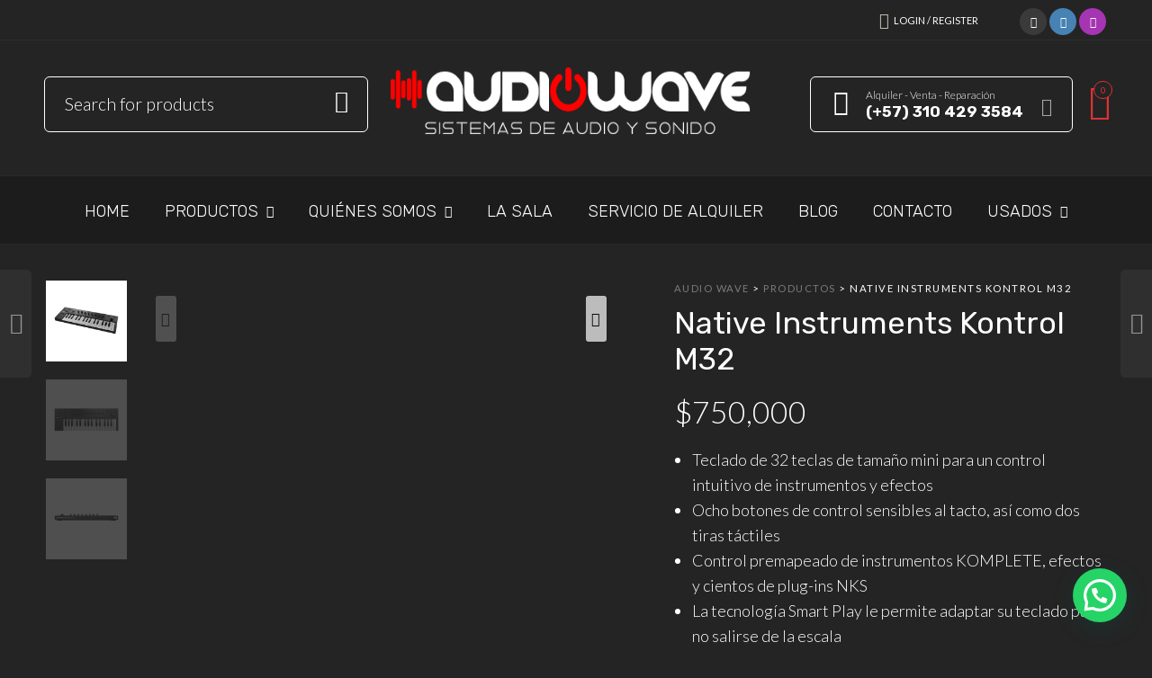

--- FILE ---
content_type: text/html; charset=UTF-8
request_url: https://audiowave.com.co/shop/controladores/produccion/native-instruments-kontrol-m32/
body_size: 46288
content:

<!DOCTYPE html>
<html dir="ltr" lang="es" prefix="og: https://ogp.me/ns#">

<head>
	<meta charset="UTF-8">
    <meta name="viewport" content="width=device-width, initial-scale=1.0, maximum-scale=1.0, user-scalable=no" />
    
    <link rel="profile" href="http://gmpg.org/xfn/11">
    <link rel="pingback" href="https://audiowave.com.co/xmlrpc.php">
	
	
		<!-- All in One SEO 4.9.3 - aioseo.com -->
	<meta name="description" content="Teclado de 32 teclas de tamaño mini para un control intuitivo de instrumentos y efectos Ocho botones de control sensibles al tacto, así como dos tiras táctiles Control premapeado de instrumentos KOMPLETE, efectos y cientos de plug-ins NKS La tecnología Smart Play le permite adaptar su teclado para no salirse de la escala Incluye una amplia selección de software para mejorar su creatividad" />
	<meta name="robots" content="max-image-preview:large" />
	<link rel="canonical" href="https://audiowave.com.co/shop/controladores/produccion/native-instruments-kontrol-m32/" />
	<meta name="generator" content="All in One SEO (AIOSEO) 4.9.3" />
		<meta property="og:locale" content="es_ES" />
		<meta property="og:site_name" content="Audio Wave - Sistemas de Audio y Sonido" />
		<meta property="og:type" content="article" />
		<meta property="og:title" content="Native Instruments Kontrol M32 - Audio Wave" />
		<meta property="og:description" content="Teclado de 32 teclas de tamaño mini para un control intuitivo de instrumentos y efectos Ocho botones de control sensibles al tacto, así como dos tiras táctiles Control premapeado de instrumentos KOMPLETE, efectos y cientos de plug-ins NKS La tecnología Smart Play le permite adaptar su teclado para no salirse de la escala Incluye una amplia selección de software para mejorar su creatividad" />
		<meta property="og:url" content="https://audiowave.com.co/shop/controladores/produccion/native-instruments-kontrol-m32/" />
		<meta property="article:published_time" content="2019-03-05T03:27:21+00:00" />
		<meta property="article:modified_time" content="2024-11-30T05:00:01+00:00" />
		<meta name="twitter:card" content="summary_large_image" />
		<meta name="twitter:title" content="Native Instruments Kontrol M32 - Audio Wave" />
		<meta name="twitter:description" content="Teclado de 32 teclas de tamaño mini para un control intuitivo de instrumentos y efectos Ocho botones de control sensibles al tacto, así como dos tiras táctiles Control premapeado de instrumentos KOMPLETE, efectos y cientos de plug-ins NKS La tecnología Smart Play le permite adaptar su teclado para no salirse de la escala Incluye una amplia selección de software para mejorar su creatividad" />
		<script type="application/ld+json" class="aioseo-schema">
			{"@context":"https:\/\/schema.org","@graph":[{"@type":"BreadcrumbList","@id":"https:\/\/audiowave.com.co\/shop\/controladores\/produccion\/native-instruments-kontrol-m32\/#breadcrumblist","itemListElement":[{"@type":"ListItem","@id":"https:\/\/audiowave.com.co#listItem","position":1,"name":"Home","item":"https:\/\/audiowave.com.co","nextItem":{"@type":"ListItem","@id":"https:\/\/audiowave.com.co\/tienda\/#listItem","name":"Tienda"}},{"@type":"ListItem","@id":"https:\/\/audiowave.com.co\/tienda\/#listItem","position":2,"name":"Tienda","item":"https:\/\/audiowave.com.co\/tienda\/","nextItem":{"@type":"ListItem","@id":"https:\/\/audiowave.com.co\/product-category\/controladores\/#listItem","name":"Controladores"},"previousItem":{"@type":"ListItem","@id":"https:\/\/audiowave.com.co#listItem","name":"Home"}},{"@type":"ListItem","@id":"https:\/\/audiowave.com.co\/product-category\/controladores\/#listItem","position":3,"name":"Controladores","item":"https:\/\/audiowave.com.co\/product-category\/controladores\/","nextItem":{"@type":"ListItem","@id":"https:\/\/audiowave.com.co\/product-category\/controladores\/produccion\/#listItem","name":"Producci\u00f3n"},"previousItem":{"@type":"ListItem","@id":"https:\/\/audiowave.com.co\/tienda\/#listItem","name":"Tienda"}},{"@type":"ListItem","@id":"https:\/\/audiowave.com.co\/product-category\/controladores\/produccion\/#listItem","position":4,"name":"Producci\u00f3n","item":"https:\/\/audiowave.com.co\/product-category\/controladores\/produccion\/","nextItem":{"@type":"ListItem","@id":"https:\/\/audiowave.com.co\/shop\/controladores\/produccion\/native-instruments-kontrol-m32\/#listItem","name":"Native Instruments Kontrol M32"},"previousItem":{"@type":"ListItem","@id":"https:\/\/audiowave.com.co\/product-category\/controladores\/#listItem","name":"Controladores"}},{"@type":"ListItem","@id":"https:\/\/audiowave.com.co\/shop\/controladores\/produccion\/native-instruments-kontrol-m32\/#listItem","position":5,"name":"Native Instruments Kontrol M32","previousItem":{"@type":"ListItem","@id":"https:\/\/audiowave.com.co\/product-category\/controladores\/produccion\/#listItem","name":"Producci\u00f3n"}}]},{"@type":"ItemPage","@id":"https:\/\/audiowave.com.co\/shop\/controladores\/produccion\/native-instruments-kontrol-m32\/#itempage","url":"https:\/\/audiowave.com.co\/shop\/controladores\/produccion\/native-instruments-kontrol-m32\/","name":"Native Instruments Kontrol M32 - Audio Wave","description":"Teclado de 32 teclas de tama\u00f1o mini para un control intuitivo de instrumentos y efectos Ocho botones de control sensibles al tacto, as\u00ed como dos tiras t\u00e1ctiles Control premapeado de instrumentos KOMPLETE, efectos y cientos de plug-ins NKS La tecnolog\u00eda Smart Play le permite adaptar su teclado para no salirse de la escala Incluye una amplia selecci\u00f3n de software para mejorar su creatividad","inLanguage":"es-ES","isPartOf":{"@id":"https:\/\/audiowave.com.co\/#website"},"breadcrumb":{"@id":"https:\/\/audiowave.com.co\/shop\/controladores\/produccion\/native-instruments-kontrol-m32\/#breadcrumblist"},"image":{"@type":"ImageObject","url":"https:\/\/audiowave.com.co\/wp-content\/uploads\/2019\/03\/KONTROLM32-1.jpg","@id":"https:\/\/audiowave.com.co\/shop\/controladores\/produccion\/native-instruments-kontrol-m32\/#mainImage","width":800,"height":850},"primaryImageOfPage":{"@id":"https:\/\/audiowave.com.co\/shop\/controladores\/produccion\/native-instruments-kontrol-m32\/#mainImage"},"datePublished":"2019-03-04T22:27:21-05:00","dateModified":"2024-11-30T00:00:01-05:00"},{"@type":"Organization","@id":"https:\/\/audiowave.com.co\/#organization","name":"Audio Wave","description":"Sistemas de Audio y Sonido","url":"https:\/\/audiowave.com.co\/"},{"@type":"WebSite","@id":"https:\/\/audiowave.com.co\/#website","url":"https:\/\/audiowave.com.co\/","name":"Audio Wave","description":"Sistemas de Audio y Sonido","inLanguage":"es-ES","publisher":{"@id":"https:\/\/audiowave.com.co\/#organization"}}]}
		</script>
		<!-- All in One SEO -->


	<!-- This site is optimized with the Yoast SEO plugin v26.7 - https://yoast.com/wordpress/plugins/seo/ -->
	<title>Native Instruments Kontrol M32 - Audio Wave</title>
	<link rel="canonical" href="https://audiowave.com.co/shop/controladores/produccion/native-instruments-kontrol-m32/" />
	<meta property="og:locale" content="es_ES" />
	<meta property="og:type" content="article" />
	<meta property="og:title" content="Native Instruments Kontrol M32 - Audio Wave" />
	<meta property="og:description" content="Teclado de 32 teclas de tamaño mini para un control intuitivo de instrumentos y efectos  Ocho botones de control sensibles al tacto, así como dos tiras táctiles  Control premapeado de instrumentos KOMPLETE, efectos y cientos de plug-ins NKS  La tecnología Smart Play le permite adaptar su teclado para no salirse de la escala  Incluye una amplia selección de software para mejorar su creatividad" />
	<meta property="og:url" content="https://audiowave.com.co/shop/controladores/produccion/native-instruments-kontrol-m32/" />
	<meta property="og:site_name" content="Audio Wave" />
	<meta property="article:publisher" content="https://www.facebook.com/audiowavesas/" />
	<meta property="article:modified_time" content="2024-11-30T05:00:01+00:00" />
	<meta property="og:image" content="https://audiowave.com.co/wp-content/uploads/2019/03/KONTROLM32-1.jpg" />
	<meta property="og:image:width" content="800" />
	<meta property="og:image:height" content="850" />
	<meta property="og:image:type" content="image/jpeg" />
	<meta name="twitter:card" content="summary_large_image" />
	<meta name="twitter:label1" content="Tiempo de lectura" />
	<meta name="twitter:data1" content="1 minuto" />
	<script type="application/ld+json" class="yoast-schema-graph">{"@context":"https://schema.org","@graph":[{"@type":"WebPage","@id":"https://audiowave.com.co/shop/controladores/produccion/native-instruments-kontrol-m32/","url":"https://audiowave.com.co/shop/controladores/produccion/native-instruments-kontrol-m32/","name":"Native Instruments Kontrol M32 - Audio Wave","isPartOf":{"@id":"https://audiowave.com.co/#website"},"primaryImageOfPage":{"@id":"https://audiowave.com.co/shop/controladores/produccion/native-instruments-kontrol-m32/#primaryimage"},"image":{"@id":"https://audiowave.com.co/shop/controladores/produccion/native-instruments-kontrol-m32/#primaryimage"},"thumbnailUrl":"https://audiowave.com.co/wp-content/uploads/2019/03/KONTROLM32-1.jpg","datePublished":"2019-03-05T03:27:21+00:00","dateModified":"2024-11-30T05:00:01+00:00","breadcrumb":{"@id":"https://audiowave.com.co/shop/controladores/produccion/native-instruments-kontrol-m32/#breadcrumb"},"inLanguage":"es","potentialAction":[{"@type":"ReadAction","target":["https://audiowave.com.co/shop/controladores/produccion/native-instruments-kontrol-m32/"]}]},{"@type":"ImageObject","inLanguage":"es","@id":"https://audiowave.com.co/shop/controladores/produccion/native-instruments-kontrol-m32/#primaryimage","url":"https://audiowave.com.co/wp-content/uploads/2019/03/KONTROLM32-1.jpg","contentUrl":"https://audiowave.com.co/wp-content/uploads/2019/03/KONTROLM32-1.jpg","width":800,"height":850},{"@type":"BreadcrumbList","@id":"https://audiowave.com.co/shop/controladores/produccion/native-instruments-kontrol-m32/#breadcrumb","itemListElement":[{"@type":"ListItem","position":1,"name":"Portada","item":"https://audiowave.com.co/"},{"@type":"ListItem","position":2,"name":"Tienda","item":"https://audiowave.com.co/tienda/"},{"@type":"ListItem","position":3,"name":"Native Instruments Kontrol M32"}]},{"@type":"WebSite","@id":"https://audiowave.com.co/#website","url":"https://audiowave.com.co/","name":"Audio Wave","description":"Sistemas de Audio y Sonido","publisher":{"@id":"https://audiowave.com.co/#organization"},"potentialAction":[{"@type":"SearchAction","target":{"@type":"EntryPoint","urlTemplate":"https://audiowave.com.co/?s={search_term_string}"},"query-input":{"@type":"PropertyValueSpecification","valueRequired":true,"valueName":"search_term_string"}}],"inLanguage":"es"},{"@type":"Organization","@id":"https://audiowave.com.co/#organization","name":"Audio Wave","url":"https://audiowave.com.co/","logo":{"@type":"ImageObject","inLanguage":"es","@id":"https://audiowave.com.co/#/schema/logo/image/","url":"https://audiowave.com.co/wp-content/uploads/2019/02/audiowave_247x75.png","contentUrl":"https://audiowave.com.co/wp-content/uploads/2019/02/audiowave_247x75.png","width":248,"height":42,"caption":"Audio Wave"},"image":{"@id":"https://audiowave.com.co/#/schema/logo/image/"},"sameAs":["https://www.facebook.com/audiowavesas/","https://www.instagram.com/audiowave_/"]}]}</script>
	<!-- / Yoast SEO plugin. -->


<link rel='dns-prefetch' href='//capi-automation.s3.us-east-2.amazonaws.com' />
<link rel='dns-prefetch' href='//fonts.googleapis.com' />
<link rel='preconnect' href='https://fonts.gstatic.com' crossorigin />
<link rel="alternate" type="application/rss+xml" title="Audio Wave &raquo; Feed" href="https://audiowave.com.co/feed/" />
<link rel="alternate" type="application/rss+xml" title="Audio Wave &raquo; Feed de los comentarios" href="https://audiowave.com.co/comments/feed/" />
<link rel="alternate" title="oEmbed (JSON)" type="application/json+oembed" href="https://audiowave.com.co/wp-json/oembed/1.0/embed?url=https%3A%2F%2Faudiowave.com.co%2Fshop%2Fcontroladores%2Fproduccion%2Fnative-instruments-kontrol-m32%2F" />
<link rel="alternate" title="oEmbed (XML)" type="text/xml+oembed" href="https://audiowave.com.co/wp-json/oembed/1.0/embed?url=https%3A%2F%2Faudiowave.com.co%2Fshop%2Fcontroladores%2Fproduccion%2Fnative-instruments-kontrol-m32%2F&#038;format=xml" />
		<!-- This site uses the Google Analytics by MonsterInsights plugin v9.11.1 - Using Analytics tracking - https://www.monsterinsights.com/ -->
							<script src="//www.googletagmanager.com/gtag/js?id=G-5CJB2J84GY"  data-cfasync="false" data-wpfc-render="false" type="text/javascript" async></script>
			<script data-cfasync="false" data-wpfc-render="false" type="text/javascript">
				var mi_version = '9.11.1';
				var mi_track_user = true;
				var mi_no_track_reason = '';
								var MonsterInsightsDefaultLocations = {"page_location":"https:\/\/audiowave.com.co\/shop\/controladores\/produccion\/native-instruments-kontrol-m32\/"};
								if ( typeof MonsterInsightsPrivacyGuardFilter === 'function' ) {
					var MonsterInsightsLocations = (typeof MonsterInsightsExcludeQuery === 'object') ? MonsterInsightsPrivacyGuardFilter( MonsterInsightsExcludeQuery ) : MonsterInsightsPrivacyGuardFilter( MonsterInsightsDefaultLocations );
				} else {
					var MonsterInsightsLocations = (typeof MonsterInsightsExcludeQuery === 'object') ? MonsterInsightsExcludeQuery : MonsterInsightsDefaultLocations;
				}

								var disableStrs = [
										'ga-disable-G-5CJB2J84GY',
									];

				/* Function to detect opted out users */
				function __gtagTrackerIsOptedOut() {
					for (var index = 0; index < disableStrs.length; index++) {
						if (document.cookie.indexOf(disableStrs[index] + '=true') > -1) {
							return true;
						}
					}

					return false;
				}

				/* Disable tracking if the opt-out cookie exists. */
				if (__gtagTrackerIsOptedOut()) {
					for (var index = 0; index < disableStrs.length; index++) {
						window[disableStrs[index]] = true;
					}
				}

				/* Opt-out function */
				function __gtagTrackerOptout() {
					for (var index = 0; index < disableStrs.length; index++) {
						document.cookie = disableStrs[index] + '=true; expires=Thu, 31 Dec 2099 23:59:59 UTC; path=/';
						window[disableStrs[index]] = true;
					}
				}

				if ('undefined' === typeof gaOptout) {
					function gaOptout() {
						__gtagTrackerOptout();
					}
				}
								window.dataLayer = window.dataLayer || [];

				window.MonsterInsightsDualTracker = {
					helpers: {},
					trackers: {},
				};
				if (mi_track_user) {
					function __gtagDataLayer() {
						dataLayer.push(arguments);
					}

					function __gtagTracker(type, name, parameters) {
						if (!parameters) {
							parameters = {};
						}

						if (parameters.send_to) {
							__gtagDataLayer.apply(null, arguments);
							return;
						}

						if (type === 'event') {
														parameters.send_to = monsterinsights_frontend.v4_id;
							var hookName = name;
							if (typeof parameters['event_category'] !== 'undefined') {
								hookName = parameters['event_category'] + ':' + name;
							}

							if (typeof MonsterInsightsDualTracker.trackers[hookName] !== 'undefined') {
								MonsterInsightsDualTracker.trackers[hookName](parameters);
							} else {
								__gtagDataLayer('event', name, parameters);
							}
							
						} else {
							__gtagDataLayer.apply(null, arguments);
						}
					}

					__gtagTracker('js', new Date());
					__gtagTracker('set', {
						'developer_id.dZGIzZG': true,
											});
					if ( MonsterInsightsLocations.page_location ) {
						__gtagTracker('set', MonsterInsightsLocations);
					}
										__gtagTracker('config', 'G-5CJB2J84GY', {"forceSSL":"true","link_attribution":"true"} );
										window.gtag = __gtagTracker;										(function () {
						/* https://developers.google.com/analytics/devguides/collection/analyticsjs/ */
						/* ga and __gaTracker compatibility shim. */
						var noopfn = function () {
							return null;
						};
						var newtracker = function () {
							return new Tracker();
						};
						var Tracker = function () {
							return null;
						};
						var p = Tracker.prototype;
						p.get = noopfn;
						p.set = noopfn;
						p.send = function () {
							var args = Array.prototype.slice.call(arguments);
							args.unshift('send');
							__gaTracker.apply(null, args);
						};
						var __gaTracker = function () {
							var len = arguments.length;
							if (len === 0) {
								return;
							}
							var f = arguments[len - 1];
							if (typeof f !== 'object' || f === null || typeof f.hitCallback !== 'function') {
								if ('send' === arguments[0]) {
									var hitConverted, hitObject = false, action;
									if ('event' === arguments[1]) {
										if ('undefined' !== typeof arguments[3]) {
											hitObject = {
												'eventAction': arguments[3],
												'eventCategory': arguments[2],
												'eventLabel': arguments[4],
												'value': arguments[5] ? arguments[5] : 1,
											}
										}
									}
									if ('pageview' === arguments[1]) {
										if ('undefined' !== typeof arguments[2]) {
											hitObject = {
												'eventAction': 'page_view',
												'page_path': arguments[2],
											}
										}
									}
									if (typeof arguments[2] === 'object') {
										hitObject = arguments[2];
									}
									if (typeof arguments[5] === 'object') {
										Object.assign(hitObject, arguments[5]);
									}
									if ('undefined' !== typeof arguments[1].hitType) {
										hitObject = arguments[1];
										if ('pageview' === hitObject.hitType) {
											hitObject.eventAction = 'page_view';
										}
									}
									if (hitObject) {
										action = 'timing' === arguments[1].hitType ? 'timing_complete' : hitObject.eventAction;
										hitConverted = mapArgs(hitObject);
										__gtagTracker('event', action, hitConverted);
									}
								}
								return;
							}

							function mapArgs(args) {
								var arg, hit = {};
								var gaMap = {
									'eventCategory': 'event_category',
									'eventAction': 'event_action',
									'eventLabel': 'event_label',
									'eventValue': 'event_value',
									'nonInteraction': 'non_interaction',
									'timingCategory': 'event_category',
									'timingVar': 'name',
									'timingValue': 'value',
									'timingLabel': 'event_label',
									'page': 'page_path',
									'location': 'page_location',
									'title': 'page_title',
									'referrer' : 'page_referrer',
								};
								for (arg in args) {
																		if (!(!args.hasOwnProperty(arg) || !gaMap.hasOwnProperty(arg))) {
										hit[gaMap[arg]] = args[arg];
									} else {
										hit[arg] = args[arg];
									}
								}
								return hit;
							}

							try {
								f.hitCallback();
							} catch (ex) {
							}
						};
						__gaTracker.create = newtracker;
						__gaTracker.getByName = newtracker;
						__gaTracker.getAll = function () {
							return [];
						};
						__gaTracker.remove = noopfn;
						__gaTracker.loaded = true;
						window['__gaTracker'] = __gaTracker;
					})();
									} else {
										console.log("");
					(function () {
						function __gtagTracker() {
							return null;
						}

						window['__gtagTracker'] = __gtagTracker;
						window['gtag'] = __gtagTracker;
					})();
									}
			</script>
							<!-- / Google Analytics by MonsterInsights -->
		<style id='wp-img-auto-sizes-contain-inline-css' type='text/css'>
img:is([sizes=auto i],[sizes^="auto," i]){contain-intrinsic-size:3000px 1500px}
/*# sourceURL=wp-img-auto-sizes-contain-inline-css */
</style>

<link rel='stylesheet' id='jckqv-minstyles-css' href='https://audiowave.com.co/wp-content/plugins/jck-woo-quickview/assets/frontend/css/main.min.css?ver=6.9' type='text/css' media='all' />
<style id='wp-emoji-styles-inline-css' type='text/css'>

	img.wp-smiley, img.emoji {
		display: inline !important;
		border: none !important;
		box-shadow: none !important;
		height: 1em !important;
		width: 1em !important;
		margin: 0 0.07em !important;
		vertical-align: -0.1em !important;
		background: none !important;
		padding: 0 !important;
	}
/*# sourceURL=wp-emoji-styles-inline-css */
</style>
<link rel='stylesheet' id='dnd-upload-cf7-css' href='https://audiowave.com.co/wp-content/plugins/drag-and-drop-multiple-file-upload-contact-form-7/assets/css/dnd-upload-cf7.css?ver=1.3.9.3' type='text/css' media='all' />
<link rel='stylesheet' id='contact-form-7-css' href='https://audiowave.com.co/wp-content/plugins/contact-form-7/includes/css/styles.css?ver=6.1.4' type='text/css' media='all' />
<link rel='stylesheet' id='woocommerce-layout-css' href='https://audiowave.com.co/wp-content/plugins/woocommerce/assets/css/woocommerce-layout.css?ver=10.4.3' type='text/css' media='all' />
<link rel='stylesheet' id='woocommerce-smallscreen-css' href='https://audiowave.com.co/wp-content/plugins/woocommerce/assets/css/woocommerce-smallscreen.css?ver=10.4.3' type='text/css' media='only screen and (max-width: 768px)' />
<link rel='stylesheet' id='woocommerce-general-css' href='https://audiowave.com.co/wp-content/plugins/woocommerce/assets/css/woocommerce.css?ver=10.4.3' type='text/css' media='all' />
<style id='woocommerce-inline-inline-css' type='text/css'>
.woocommerce form .form-row .required { visibility: visible; }
/*# sourceURL=woocommerce-inline-inline-css */
</style>
<link rel='stylesheet' id='tooltipster-css' href='https://audiowave.com.co/wp-content/themes/woodstock/css/tooltipster.css?ver=3.3.0' type='text/css' media='all' />
<link rel='stylesheet' id='easyzoom-css' href='https://audiowave.com.co/wp-content/themes/woodstock/css/easyzoom.css?ver=1.0' type='text/css' media='all' />
<link rel='stylesheet' id='swiper-css' href='https://audiowave.com.co/wp-content/themes/woodstock/css/idangerous.swiper.css?ver=2.5.1' type='text/css' media='all' />
<link rel='stylesheet' id='nanoscroller-css' href='https://audiowave.com.co/wp-content/themes/woodstock/css/nanoscroller.css?ver=0.7.6' type='text/css' media='all' />
<link rel='stylesheet' id='select2-css' href='https://audiowave.com.co/wp-content/plugins/woocommerce/assets/css/select2.css?ver=10.4.3' type='text/css' media='all' />
<link rel='stylesheet' id='wstock-app-css' href='https://audiowave.com.co/wp-content/themes/woodstock/css/app.css?ver=1.0' type='text/css' media='all' />
<link rel='stylesheet' id='stylesheet-css' href='https://audiowave.com.co/wp-content/themes/woodstock-child/style.css?ver=1.0' type='text/css' media='all' />
<link rel="preload" as="style" href="https://fonts.googleapis.com/css?family=Lato:100,300,400,700,900,100italic,300italic,400italic,700italic,900italic%7CRubik:300,400,500,600,700,800,900,300italic,400italic,500italic,600italic,700italic,800italic,900italic&#038;subset=latin,latin-ext&#038;display=swap&#038;ver=1765989316" /><link rel="stylesheet" href="https://fonts.googleapis.com/css?family=Lato:100,300,400,700,900,100italic,300italic,400italic,700italic,900italic%7CRubik:300,400,500,600,700,800,900,300italic,400italic,500italic,600italic,700italic,800italic,900italic&#038;subset=latin,latin-ext&#038;display=swap&#038;ver=1765989316" media="print" onload="this.media='all'"><noscript><link rel="stylesheet" href="https://fonts.googleapis.com/css?family=Lato:100,300,400,700,900,100italic,300italic,400italic,700italic,900italic%7CRubik:300,400,500,600,700,800,900,300italic,400italic,500italic,600italic,700italic,800italic,900italic&#038;subset=latin,latin-ext&#038;display=swap&#038;ver=1765989316" /></noscript><link rel='stylesheet' id='woodstock-child-theme-css' href='https://audiowave.com.co/wp-content/themes/woodstock-child/style.css?ver=6.9' type='text/css' media='all' />
<script type="text/javascript" src="https://audiowave.com.co/wp-content/plugins/jquery-updater/js/jquery-3.7.1.min.js?ver=3.7.1" id="jquery-core-js"></script>
<script type="text/javascript" src="https://audiowave.com.co/wp-content/plugins/jquery-updater/js/jquery-migrate-3.5.2.min.js?ver=3.5.2" id="jquery-migrate-js"></script>
<script type="text/javascript" src="https://audiowave.com.co/wp-content/plugins/google-analytics-for-wordpress/assets/js/frontend-gtag.min.js?ver=9.11.1" id="monsterinsights-frontend-script-js" async="async" data-wp-strategy="async"></script>
<script data-cfasync="false" data-wpfc-render="false" type="text/javascript" id='monsterinsights-frontend-script-js-extra'>/* <![CDATA[ */
var monsterinsights_frontend = {"js_events_tracking":"true","download_extensions":"doc,pdf,ppt,zip,xls,docx,pptx,xlsx","inbound_paths":"[{\"path\":\"\\\/go\\\/\",\"label\":\"affiliate\"},{\"path\":\"\\\/recommend\\\/\",\"label\":\"affiliate\"}]","home_url":"https:\/\/audiowave.com.co","hash_tracking":"false","v4_id":"G-5CJB2J84GY"};/* ]]> */
</script>
<script type="text/javascript" src="https://audiowave.com.co/wp-content/plugins/woocommerce/assets/js/jquery-blockui/jquery.blockUI.min.js?ver=2.7.0-wc.10.4.3" id="wc-jquery-blockui-js" data-wp-strategy="defer"></script>
<script type="text/javascript" id="wc-add-to-cart-js-extra">
/* <![CDATA[ */
var wc_add_to_cart_params = {"ajax_url":"/wp-admin/admin-ajax.php","wc_ajax_url":"/?wc-ajax=%%endpoint%%","i18n_view_cart":"Ver carrito","cart_url":"https://audiowave.com.co/carrito/","is_cart":"","cart_redirect_after_add":"no"};
//# sourceURL=wc-add-to-cart-js-extra
/* ]]> */
</script>
<script type="text/javascript" src="https://audiowave.com.co/wp-content/plugins/woocommerce/assets/js/frontend/add-to-cart.min.js?ver=10.4.3" id="wc-add-to-cart-js" data-wp-strategy="defer"></script>
<script type="text/javascript" id="wc-single-product-js-extra">
/* <![CDATA[ */
var wc_single_product_params = {"i18n_required_rating_text":"Por favor elige una puntuaci\u00f3n","i18n_rating_options":["1 de 5 estrellas","2 de 5 estrellas","3 de 5 estrellas","4 de 5 estrellas","5 de 5 estrellas"],"i18n_product_gallery_trigger_text":"Ver galer\u00eda de im\u00e1genes a pantalla completa","review_rating_required":"yes","flexslider":{"rtl":false,"animation":"slide","smoothHeight":true,"directionNav":false,"controlNav":"thumbnails","slideshow":false,"animationSpeed":500,"animationLoop":false,"allowOneSlide":false},"zoom_enabled":"","zoom_options":[],"photoswipe_enabled":"","photoswipe_options":{"shareEl":false,"closeOnScroll":false,"history":false,"hideAnimationDuration":0,"showAnimationDuration":0},"flexslider_enabled":""};
//# sourceURL=wc-single-product-js-extra
/* ]]> */
</script>
<script type="text/javascript" src="https://audiowave.com.co/wp-content/plugins/woocommerce/assets/js/frontend/single-product.min.js?ver=10.4.3" id="wc-single-product-js" defer="defer" data-wp-strategy="defer"></script>
<script type="text/javascript" src="https://audiowave.com.co/wp-content/plugins/woocommerce/assets/js/js-cookie/js.cookie.min.js?ver=2.1.4-wc.10.4.3" id="wc-js-cookie-js" defer="defer" data-wp-strategy="defer"></script>
<script type="text/javascript" id="woocommerce-js-extra">
/* <![CDATA[ */
var woocommerce_params = {"ajax_url":"/wp-admin/admin-ajax.php","wc_ajax_url":"/?wc-ajax=%%endpoint%%","i18n_password_show":"Mostrar contrase\u00f1a","i18n_password_hide":"Ocultar contrase\u00f1a"};
//# sourceURL=woocommerce-js-extra
/* ]]> */
</script>
<script type="text/javascript" src="https://audiowave.com.co/wp-content/plugins/woocommerce/assets/js/frontend/woocommerce.min.js?ver=10.4.3" id="woocommerce-js" defer="defer" data-wp-strategy="defer"></script>
<script type="text/javascript" src="https://audiowave.com.co/wp-content/plugins/js_composer/assets/js/vendors/woocommerce-add-to-cart.js?ver=7.9" id="vc_woocommerce-add-to-cart-js-js"></script>
<script></script><link rel="https://api.w.org/" href="https://audiowave.com.co/wp-json/" /><link rel="alternate" title="JSON" type="application/json" href="https://audiowave.com.co/wp-json/wp/v2/product/2238" /><link rel="EditURI" type="application/rsd+xml" title="RSD" href="https://audiowave.com.co/xmlrpc.php?rsd" />
<meta name="generator" content="WordPress 6.9" />
<meta name="generator" content="WooCommerce 10.4.3" />
<link rel='shortlink' href='https://audiowave.com.co/?p=2238' />
<meta name="generator" content="Redux 4.5.10" />	<noscript><style>.woocommerce-product-gallery{ opacity: 1 !important; }</style></noscript>
	<style>

/* QV Button */

.jckqvBtn {
		display: table;

		float: left;
		margin: 0px 0px 10px 0px;
		padding: 8px 10px 8px 10px;
							background: #66cc99;
				color: #ffffff;
	
    border-top-left-radius: 4px;
	border-top-right-radius: 4px;
	border-bottom-right-radius: 4px;
	border-bottom-left-radius: 4px;
}

.jckqvBtn:hover {
						background: #47C285;
				color: #ffffff;
	}

/* Magnific Specific */

.mfp-bg {
	background: #000000;
	-ms-filter: "progid:DXImageTransform.Microsoft.Alpha(Opacity=8)";
	filter: alpha(opacity=8);
	-moz-opacity: 0.8;
	-khtml-opacity: 0.8;
	opacity: 0.8;
}

</style>			<script  type="text/javascript">
				!function(f,b,e,v,n,t,s){if(f.fbq)return;n=f.fbq=function(){n.callMethod?
					n.callMethod.apply(n,arguments):n.queue.push(arguments)};if(!f._fbq)f._fbq=n;
					n.push=n;n.loaded=!0;n.version='2.0';n.queue=[];t=b.createElement(e);t.async=!0;
					t.src=v;s=b.getElementsByTagName(e)[0];s.parentNode.insertBefore(t,s)}(window,
					document,'script','https://connect.facebook.net/en_US/fbevents.js');
			</script>
			<!-- WooCommerce Facebook Integration Begin -->
			<script  type="text/javascript">

				fbq('init', '1984744528357970', {}, {
    "agent": "woocommerce_0-10.4.3-3.5.15"
});

				document.addEventListener( 'DOMContentLoaded', function() {
					// Insert placeholder for events injected when a product is added to the cart through AJAX.
					document.body.insertAdjacentHTML( 'beforeend', '<div class=\"wc-facebook-pixel-event-placeholder\"></div>' );
				}, false );

			</script>
			<!-- WooCommerce Facebook Integration End -->
			<meta name="generator" content="Powered by WPBakery Page Builder - drag and drop page builder for WordPress."/>
<meta name="generator" content="Powered by Slider Revolution 6.7.21 - responsive, Mobile-Friendly Slider Plugin for WordPress with comfortable drag and drop interface." />
<link rel="icon" href="https://audiowave.com.co/wp-content/uploads/2019/02/faviconaudiowave.png" sizes="32x32" />
<link rel="icon" href="https://audiowave.com.co/wp-content/uploads/2019/02/faviconaudiowave.png" sizes="192x192" />
<link rel="apple-touch-icon" href="https://audiowave.com.co/wp-content/uploads/2019/02/faviconaudiowave.png" />
<meta name="msapplication-TileImage" content="https://audiowave.com.co/wp-content/uploads/2019/02/faviconaudiowave.png" />
<script>function setREVStartSize(e){
			//window.requestAnimationFrame(function() {
				window.RSIW = window.RSIW===undefined ? window.innerWidth : window.RSIW;
				window.RSIH = window.RSIH===undefined ? window.innerHeight : window.RSIH;
				try {
					var pw = document.getElementById(e.c).parentNode.offsetWidth,
						newh;
					pw = pw===0 || isNaN(pw) || (e.l=="fullwidth" || e.layout=="fullwidth") ? window.RSIW : pw;
					e.tabw = e.tabw===undefined ? 0 : parseInt(e.tabw);
					e.thumbw = e.thumbw===undefined ? 0 : parseInt(e.thumbw);
					e.tabh = e.tabh===undefined ? 0 : parseInt(e.tabh);
					e.thumbh = e.thumbh===undefined ? 0 : parseInt(e.thumbh);
					e.tabhide = e.tabhide===undefined ? 0 : parseInt(e.tabhide);
					e.thumbhide = e.thumbhide===undefined ? 0 : parseInt(e.thumbhide);
					e.mh = e.mh===undefined || e.mh=="" || e.mh==="auto" ? 0 : parseInt(e.mh,0);
					if(e.layout==="fullscreen" || e.l==="fullscreen")
						newh = Math.max(e.mh,window.RSIH);
					else{
						e.gw = Array.isArray(e.gw) ? e.gw : [e.gw];
						for (var i in e.rl) if (e.gw[i]===undefined || e.gw[i]===0) e.gw[i] = e.gw[i-1];
						e.gh = e.el===undefined || e.el==="" || (Array.isArray(e.el) && e.el.length==0)? e.gh : e.el;
						e.gh = Array.isArray(e.gh) ? e.gh : [e.gh];
						for (var i in e.rl) if (e.gh[i]===undefined || e.gh[i]===0) e.gh[i] = e.gh[i-1];
											
						var nl = new Array(e.rl.length),
							ix = 0,
							sl;
						e.tabw = e.tabhide>=pw ? 0 : e.tabw;
						e.thumbw = e.thumbhide>=pw ? 0 : e.thumbw;
						e.tabh = e.tabhide>=pw ? 0 : e.tabh;
						e.thumbh = e.thumbhide>=pw ? 0 : e.thumbh;
						for (var i in e.rl) nl[i] = e.rl[i]<window.RSIW ? 0 : e.rl[i];
						sl = nl[0];
						for (var i in nl) if (sl>nl[i] && nl[i]>0) { sl = nl[i]; ix=i;}
						var m = pw>(e.gw[ix]+e.tabw+e.thumbw) ? 1 : (pw-(e.tabw+e.thumbw)) / (e.gw[ix]);
						newh =  (e.gh[ix] * m) + (e.tabh + e.thumbh);
					}
					var el = document.getElementById(e.c);
					if (el!==null && el) el.style.height = newh+"px";
					el = document.getElementById(e.c+"_wrapper");
					if (el!==null && el) {
						el.style.height = newh+"px";
						el.style.display = "block";
					}
				} catch(e){
					console.log("Failure at Presize of Slider:" + e)
				}
			//});
		  };</script>
<!-- ******************************************************************** --><!-- Custom CSS Styles --><!-- ******************************************************************** --><style>/***************************************************************//*  Content Width  *********************************************//***************************************************************/.row {max-width: 92.857rem;}/***************************************************************//*  Color Styling  *********************************************//***************************************************************//* Main Theme Color */.woocommerce a.button,.woocommerce-page a.button,.woocommerce button.button,.woocommerce-page button.button,.woocommerce input.button,.woocommerce-page input.button,.woocommerce #respond input#submit,.woocommerce-page #respond input#submit,.woocommerce #content input.button,.woocommerce-page #content input.button,.woocommerce a.button.alt,.woocommerce button.button.alt,.woocommerce input.button.alt,.woocommerce #respond input#submit.alt,.woocommerce #content input.button.alt,.woocommerce-page a.button.alt,.woocommerce-page button.button.alt,.woocommerce-page input.button.alt,.woocommerce-page #respond input#submit.alt,.woocommerce-page #content input.button.alt,.woocommerce #respond input#submit.alt.disabled,.woocommerce #respond input#submit.alt.disabled:hover,.woocommerce #respond input#submit.alt:disabled,.woocommerce #respond input#submit.alt:disabled:hover,.woocommerce #respond input#submit.alt[disabled]:disabled,.woocommerce #respond input#submit.alt[disabled]:disabled:hover,.woocommerce a.button.alt.disabled,.woocommerce a.button.alt.disabled:hover,.woocommerce a.button.alt:disabled,.woocommerce a.button.alt:disabled:hover,.woocommerce a.button.alt[disabled]:disabled,.woocommerce a.button.alt[disabled]:disabled:hover,.woocommerce button.button.alt.disabled,.woocommerce button.button.alt.disabled:hover,.woocommerce button.button.alt:disabled,.woocommerce button.button.alt:disabled:hover,.woocommerce button.button.alt[disabled]:disabled,.woocommerce button.button.alt[disabled]:disabled:hover,.woocommerce input.button.alt.disabled,.woocommerce input.button.alt.disabled:hover,.woocommerce input.button.alt:disabled,.woocommerce input.button.alt:disabled:hover,.woocommerce input.button.alt[disabled]:disabled,.woocommerce input.button.alt[disabled]:disabled:hover,input[type="button"], input[type="reset"], input[type="submit"],#minicart-offcanvas .widget_shopping_cart .buttons a.view_cart,.woocommerce #minicart-offcanvas .widget_shopping_cart .buttons a.view_cart,.select2-drop.orderby-drop .select2-results .select2-highlighted,.select2-drop.count-drop .select2-results .select2-highlighted,.select2-dropdown .select2-results .select2-results__option--highlighted[data-selected],.select2-container--default .select2-results__option--highlighted[aria-selected],.select2-container--default .select2-results__option--highlighted[data-selected],#button_offcanvas_sidebar_left, #button_offcanvas_sidebar_left i,.woocommerce .products a.button, .woocommerce-page .products a.button,.woocommerce .widget_price_filter .ui-slider .ui-slider-range,.woocommerce .widget_price_filter .price_slider_amount .button,.woocommerce-page .widget_price_filter .price_slider_amount .button,.my_account_container table.shop_table tbody td.order-actions .account_view_link,.my_account_container .my_address_wrapper .shipping_billing_wrapper .edit-link a,.entry-meta .edit-link a,.widget_calendar tbody tr > td a,.vc_grid-container-wrapper .vc_grid .vc_btn3,.woocommerce .widget_layered_nav .woocommerce-widget-layered-nav-dropdown button, .woocommerce-page .widget_layered_nav .woocommerce-widget-layered-nav-dropdown button,.wc-block-product-categories.is-dropdown .wc-block-product-categories__button,.woocommerce .widget ul.wc-block-grid__products .wc-block-grid__product a.add_to_cart_button,.widget .wc-block-load-more .wp-block-button__link{background: #dd3333;}#jckqv .button {background: #dd3333 !important;}.woocommerce .star-rating span:before,.woocommerce-page .star-rating span:before,#jckqv .woocommerce-product-rating .star-rating span::before,.wc-block-components-review-list-item__rating>.wc-block-components-review-list-item__rating__stars span:before,.arthref .icon-container .share-title  h4,.woocommerce p.stars a:hover::before,.woocommerce p.stars.selected a:not(.active)::before,.woocommerce p.stars.selected a.active::before,.woocommerce p.stars:hover a::before,.woocommerce .widget_layered_nav ul li.chosen a::before,.woocommerce .widget_layered_nav_filters ul li a::before {color:#dd3333;}.woocommerce .widget_price_filter .ui-slider .ui-slider-handle,.woocommerce-page .widget_price_filter .ui-slider .ui-slider-handle {border-color: #dd3333;}/* Links */a {color:#dd3333;}a:hover,a:focus  {color:#fe3b3b;}/* Main Color Hover */#minicart-offcanvas .widget_shopping_cart .buttons a.view_cart:hover,.woocommerce .products a.button:hover, .woocommerce-page .products a.button:hover,.woocommerce .widget_price_filter .price_slider_amount .button:hover,.woocommerce-page .widget_price_filter .price_slider_amount .button:hover,.woocommerce a.button:hover,.woocommerce-page a.button:hover,.woocommerce button.button:hover,.woocommerce-page button.button:hover,.woocommerce input.button:hover,.woocommerce-page input.button:hover,.woocommerce #respond input#submit:hover,.woocommerce-page #respond input#submit:hover,.woocommerce #content input.button:hover,.woocommerce-page #content input.button:hover,.woocommerce a.button.alt:hover,.woocommerce button.button.alt:hover,.woocommerce input.button.alt:hover,.woocommerce #respond input#submit.alt:hover,.woocommerce #content input.button.alt:hover,.woocommerce-page a.button.alt:hover,.woocommerce-page button.button.alt:hover,.woocommerce-page input.button.alt:hover,.woocommerce-page #respond input#submit.alt:hover,.woocommerce-page #content input.button.alt:hover,.my_account_container table.shop_table tbody td.order-actions .account_view_link:hover,.my_account_container .my_address_wrapper .shipping_billing_wrapper .edit-link a:hover,input[type="button"]:hover, input[type="reset"]:hover, input[type="submit"]:hover,.entry-meta .edit-link a:hover,.widget_calendar tbody tr > td a:hover,.vc_grid-container-wrapper .vc_grid .vc_btn3:hover,.woocommerce .widget_layered_nav .woocommerce-widget-layered-nav-dropdown button:hover,.woocommerce-page .widget_layered_nav .woocommerce-widget-layered-nav-dropdown button:hover,.wc-block-product-categories.is-dropdown .wc-block-product-categories__button:hover,.woocommerce .widget ul.wc-block-grid__products .wc-block-grid__product a.add_to_cart_button:hover,.widget .wc-block-load-more .wp-block-button__link:hover{background-color:#fe3b3b;}#jckqv .button:hover {background: #fe3b3b !important;}/* Content background */body,#page-wrap,#archive-categories .category-box,#products li.product-item figure.product-inner:hover,#content .widget_product_categories .product-categories li.cat-parent > a .child-indicator,.woocommerce #content .widget_price_filter .ui-slider .ui-slider-handle,.woocommerce-page #content .widget_price_filter .ui-slider .ui-slider-handle,.woocommerce .quantity .qty-plus, .woocommerce .quantity .qty-minus,.product_navigation .nav-fillslide div,.product_navigation .nav-fillslide .icon-wrap::before,#products li.product-item,#page-wrap.tdl-boxed .boxed-layout,.slide-from-right,.single-product-infos .variation-select select option {background-color: #242424;}.bordered::before, .bordered::after {background: -webkit-linear-gradient(45deg, rgba(0,0,0,0.03) 0, rgba(0,0,0,0.03) 25%, rgba(0,0,0,0) 25%, rgba(0,0,0,0) 100%), linear-gradient(-45deg, rgba(0,0,0,0.03) 0, rgba(0,0,0,0.03) 25%, rgba(0,0,0,0) 25%, rgba(0,0,0,0) 100%), #242424;background: -moz-linear-gradient(45deg, rgba(0,0,0,0.03) 0, rgba(0,0,0,0.03) 25%, rgba(0,0,0,0) 25%, rgba(0,0,0,0) 100%), linear-gradient(-45deg, rgba(0,0,0,0.03) 0, rgba(0,0,0,0.03) 25%, rgba(0,0,0,0) 25%, rgba(0,0,0,0) 100%), #242424;background: linear-gradient(45deg, rgba(0,0,0,0.03) 0, rgba(0,0,0,0.03) 25%, rgba(0,0,0,0) 25%, rgba(0,0,0,0) 100%), linear-gradient(-45deg, rgba(0,0,0,0.03) 0, rgba(0,0,0,0.03) 25%, rgba(0,0,0,0) 25%, rgba(0,0,0,0) 100%), #242424;background-position: 50% 50%;-webkit-background-size: 20px 20px;background-size: 20px 20px;}.mc-dark .bordered::before, .mc-dark .bordered::after {background: -webkit-linear-gradient(45deg, rgba(255,255,255,0.03) 0, rgba(255,255,255,0.03) 25%, rgba(255,255,255,0) 25%, rgba(255,255,255,0) 100%), linear-gradient(-45deg, rgba(255,255,255,0.03) 0, rgba(255,255,255,0.03) 25%, rgba(255,255,255,0) 25%, rgba(255,255,255,0) 100%), #242424;background: -moz-linear-gradient(45deg, rgba(255,255,255,0.03) 0, rgba(255,255,255,0.03) 25%, rgba(255,255,255,0) 25%, rgba(255,255,255,0) 100%), linear-gradient(-45deg, rgba(255,255,255,0.03) 0, rgba(255,255,255,0.03) 25%, rgba(255,255,255,0) 25%, rgba(255,255,255,0) 100%), #242424;background: linear-gradient(45deg, rgba(255,255,255,0.03) 0, rgba(255,255,255,0.03) 25%, rgba(255,255,255,0) 25%, rgba(255,255,255,0) 100%), linear-gradient(-45deg, rgba(255,255,255,0.03) 0, rgba(255,255,255,0.03) 25%, rgba(255,255,255,0) 25%, rgba(255,255,255,0) 100%), #242424;background-position: 50% 50%;-webkit-background-size: 20px 20px;background-size: 20px 20px;}#products li.product-item:hover,#content .widget_product_categories .product-categories li,#content .widget_product_categories_with_icon .product-categories-with-icon li {border-color: #242424;}.product-item:not(.product_hover_disable):hover .product_after_shop_loop {border-top-color: #242424;}#products li.product-item.product_hover_disable:hover {border-color: #3d3d3d;}.product-item.product_hover_disable:hover .product_after_shop_loop,.product-item.display_buttons:hover .product_after_shop_loop {border-top-color: #3d3d3d;}/*@media only screen and (min-width: 40em) and (max-width: 61.94em) {*//*  #products li.product-item:hover,#content .widget_product_categories .product-categories li {border-color: #3d3d3d;}.product-item:hover .product_after_shop_loop {border-top-color: #3d3d3d;}*//*}*//* Top Bar Colors */.main-navigation ul ul,.main-navigation ul ul li:first-child ul{/*    border-top: 1px solid rgba(255,255,255,0.05);*/}#header-top-bar{background: rgba(0,0,0,0);}#header-top-bar{border-bottom: 1px solid rgba(255,255,255,0.05);}/* Top Bar Dropdown Background Color */#header-top-bar .main-navigation ul ul,.select2-drop.topbar,.select2-drop.topbar .select2-results,.select2-dropdown.topbar,.select2-dropdown.topbar .select2-results,.topbar-right .wcml-dropdown-click .wcml-cs-submenu,.topbar-right .language-and-currency .wcml-dropdown .wcml-cs-submenu{background: rgba(21,21,21,0) !important;}.select2-drop.topbar,.select2-drop.topbar .select2-results,.select2-drop.topbar .select2-results .select2-result-label,.select2-dropdown.topbar,.select2-dropdown.topbar .select2-results,.select2-dropdown.topbar .select2-results .select2-result-label{color: #fff !important;}/***************************************************************//*  Header Colors  *********************************************//***************************************************************//* Header Styling */.l-header{background-color: #242424;background-image: url("http://audiowave.com.co/wp-content/uploads/2019/02/topbanner2.jpg");background-repeat: no-repeat;background-position: center center;background-size: cover;}/* Search Styling */.l-search .woodstock-search-form form input[type=text]{background-color: rgba(22,22,22,0);}.l-search .ajax_autosuggest_form_wrapper .ajax_autosuggest_submit,.l-search .ajax_autosuggest_form_wrapper .ajax_autosuggest_submit:hover,.l-search .ajax_autosuggest_form_wrapper .ajax_autosuggest_submit:active,.l-search .ajax_autosuggest_form_wrapper .ajax_autosuggest_submit:visited,.l-search .widget_product_search input.search-field,.l-search .widget_search input.search-field,.l-search .widget_product_search .search-but-added,.l-search .widget_search .search-but-added{background-color: transparent;}/* Search Box Ajax DropDown Background Color */.ajax-search-results,.l-search .woodstock-search-form .search-results-wrapper .woodstock-scroll{background-color: rgba(21,21,21,1);}.l-search .widget_product_search input.search-field,.l-search .widget_search input.search-field,.l-search .woodstock-search-form form input.ajax-search-input{border-left: 1px solid rgba(255,255,255,1);border-right: 1px solid rgba(255,255,255,1);border-top: 1px solid rgba(255,255,255,1);border-bottom: 1px solid rgba(255,255,255,1);}.l-search .woodstock-search-form form input.ajax-search-input::-webkit-input-placeholder {color: #ffffff;}.l-search .woodstock-search-form form input.ajax-search-input {color: #ffffff;}/* Customer Support Styling */.contact-info{background-color: rgba(22,22,22,0);border-left: 1px solid rgba(255,255,255,1);border-right: 1px solid rgba(255,255,255,1);border-top: 1px solid rgba(255,255,255,1);border-bottom: 1px solid rgba(255,255,255,1);}/* Customer Support DropDown Background Color */.contact-info .inside-area .inside-area-content{background-color: rgba(22,22,22,1);}/* Mobile Menu Button Styling */.mobile-menu-button a,.mobile-search .mobile-search-button{background-color: rgba(0,0,0,0);border-left: 1px solid rgba(255,255,255,0.1);border-right: 1px solid rgba(255,255,255,0.1);border-top: 1px solid rgba(255,255,255,0.1);border-bottom: 1px solid rgba(255,255,255,0.1);}/* Main Menu Styling */.l-nav{background-color: rgba(0,0,0,0);border-top: 1px solid rgba(255,255,255,0.05);border-bottom: 1px solid rgba(255,255,255,0.05);}nav#nav ul ul.sub-menu,#page_header_wrap .tdl-megamenu-wrapper{background-color: rgba(22,22,22,1);}/* Stocky Header Styling */#header-st,#header-st.sticky-header-not-top{background-color: rgba(28,28,28,1);}/* Sticky Header Menu Styling */#header-st nav#st-nav ul ul.sub-menu,#header-st .tdl-megamenu-wrapper{background-color: rgba(21,21,21,1);}#header-st .tdl-megamenu-wrapper .sub-menu {background-color: transparent !important;}/*  Default Main Title Area Styling  */.site_header.without_featured_img{background-color: #1c1c1c;}.blog-content-area .site_header.without_featured_img{background-color: #1c1c1c;}.shop-page .site_header.without_featured_img, .site_header.woo-pages.without_featured_img{background-color: #1c1c1c;}/***************************************************************//*  Footer Colors  *********************************************//***************************************************************/footer#site-footer {background-color: #1e1e1e;}footer#site-footer .f-copyright {background-color: #1c1c1c;}/***************************************************************//*  Fonts  *****************************************************//***************************************************************/.woocommerce a.button,.woocommerce-page a.button,.woocommerce button.button,.woocommerce-page button.button,.woocommerce input.button,.woocommerce-page input.button,.woocommerce #respond input#submit,.woocommerce-page #respond input#submit,.woocommerce #content input.button,.woocommerce-page #content input.button,.woocommerce a.button.alt,.woocommerce button.button.alt,.woocommerce input.button.alt,.woocommerce #respond input#submit.alt,.woocommerce #content input.button.alt,.woocommerce-page a.button.alt,.woocommerce-page button.button.alt,.woocommerce-page input.button.alt,.woocommerce-page #respond input#submit.alt,.woocommerce-page #content input.button.alt,.ajax-search-results .all-results{font-family: Rubik;}/***************************************************************//*  Header *****************************************************//***************************************************************/.header-main-section .l-logo  {height:auto;border:0;padding:0;}.header-main-section .header-tools, .header-centered .search-area {padding-top: 10px;}.header-main-section .l-logo  img {height:75px;width:auto;}.header-main-section {padding-top:30px;padding-bottom:30px;}/***************************************************************//*  Page Loader Colors *****************************************//***************************************************************//***************************************************************//*  Sticky Header ***********************************************//***************************************************************/#header-st {-webkit-animation-duration: 0.3s;-moz-animation-duration: 0.3s;-o-animation-duration: 0.3s;animation-duration: 0.3s;-webkit-animation-fill-mode: both;-moz-animation-fill-mode: both;-o-animation-fill-mode: both;animation-fill-mode: both;}/***************************************************************//*  Custom Icons ***********************************************//***************************************************************//*  Search Icon  */.l-search button.searchsubmit:after,.woocommerce-product-search:after,.widget_search .search-form:after,.widget_search .wp-block-search:after,.wc-block-product-search form:after,.l-search .woodstock-search-form form.woodstock-ajax-search .searchsubmit:after,.l-search .woodstock-search-form form .searchsubmit:after,.mobile-search .mobile-search-button:before{content: "\e604";color: #ffffff;}/*  Spinners Color  */.l-search .ajax-loading.spinner-bounce .spinner,.l-search .ajax-loading.spinner-bounce .spinner:before,.l-search .ajax-loading.spinner-bounce .spinner:after{background-color: #ffffff;}.l-search .ajax-loading.spinner-circle .spinner{border-color: #ffffff;border-right-color: transparent;}.l-search .ajax-loading.spinner-dots .spinner:after{background: rgba(255,255,255,0.5);box-shadow: -13px 0 0 0 #ffffff, 13px 0 0 0 #ffffff;animation: alter 1s ease-in-out infinite;}@keyframes alter {0%, 100% {background-color: rgba(255,255,255,0.5);box-shadow: -13px 0 0 0 #ffffff, 13px 0 0 0 #ffffff;}50% {background-color: rgba(255,255,255,0.5);box-shadow: 0 0 0 0 #ffffff, 0 0 0 0 #ffffff;}}/*  Search Custom Icon  *//*  Customer Support Icon  */.contact-info .contact-info-icon::after {content: "\e60b";color: #ffffff;}/*  Shopping Cart Icon  */.l-header-shop .icon-shop::before {content: "\e606";color: #dd3333;}.l-header-shop .shopbag_items_number {color: #dd3333;border-color: #dd3333;background-color: #242424;}.l-header-shop:hover .shopbag_items_number {color: #242424;background-color: #dd3333;}/*  Sticky Header Shopping Cart Icon  */#header-st .l-header-shop .shopbag_items_number {background: #1c1c1c;}#header-st .l-header-shop:hover .shopbag_items_number {color: #1c1c1c;}.l-header-shop .shopbag_items_number {left: 10px;top: 5px;}/*========== Custom CSS ==========*/.mc-dark #products li.product-item figure.product-inner p.product-category-listing a,.site_header.with_featured_img .term-description p, .site_header.mta-dark .term-description p {color:#dd3333 !important;}</style>		<style type="text/css" id="wp-custom-css">
			/*.vc_column_container{
	width: auto;
}*/

#ubication-col, #shipment-col, #order-col, #orderText-col,#communication-col{
	width: auto;
}

.faq-p p{
	font-size: 20px;
}

/*Etiquetas no salen en la busqueda*/
#archive-categories {
	display:none;
}
.box-share-master-container {
    display: none !important;
}
.sd-content .share-customize-link {
    display: none !important;
}
aside.widget.widget_text {
    display: none !important;
}		</style>
		<style id="tdl_options-dynamic-css" title="dynamic-css" class="redux-options-output">.header-main-section .l-logo .logo h1{font-family:Lato;line-height:40px;letter-spacing:0px;font-weight:700;font-style:normal;color:#333333;font-size:40px;}.header-main-section .l-logo small{font-family:Lato;line-height:14px;letter-spacing:0px;font-weight:300;font-style:normal;color:#666666;font-size:14px;}body,p,.contact-info .contact-info-title .contact-info-subtitle, nav#nav ul ul li a, nav#st-nav ul ul li a, .ajax_autosuggest_item_description, input[type="search"], .tooltipster-default .tooltipster-content, .arthref .icon-container ul li span, .blog-list-comment i span{font-family:Lato;line-height:26px;letter-spacing:0px;font-weight:300;font-style:normal;font-size:16px;}h1, #jckqv h1{font-family:Rubik;line-height:50px;letter-spacing:0px;font-weight:400;font-style:normal;font-size:36px;}h2, .widget_shopping_cart .total .amount, .account-tab-link{font-family:Rubik;line-height:42px;letter-spacing:0px;font-weight:400;font-style:normal;font-size:30px;}h3, .contact-info .contact-info-title, .contact-info .inside-area .inside-area-content span.phone, .mobile-menu-button a span, #mobiles-menu-offcanvas .mobile-menu-text{font-family:Rubik;line-height:34px;letter-spacing:0px;font-weight:700;font-style:normal;font-size:24px;}h4, .ajax_autosuggest_suggestions .ajax_autosuggest_category, #minicart-offcanvas .widget .widget_shopping_cart_content .product-name a, .woocommerce div.product .woocommerce-tabs ul.tabs li a, .woocommerce #content div.product .woocommerce-tabs ul.tabs li a, .woocommerce-page div.product .woocommerce-tabs ul.tabs li a, .woocommerce-page #content div.product .woocommerce-tabs ul.tabs li a, .shop_sidebar ul.product_list_widget li a .product-title, .woocommerce table.shop_table th, .woocommerce-page table.shop_table th, .cart-collaterals .shipping-calculator-button, .wc-block-grid__product .wc-block-grid__product-title, .widget .wp-block-woocommerce-all-reviews ul.wc-block-components-review-list li .wc-block-review-list-item__info .wc-block-review-list-item__meta .wc-block-review-list-item__product a{font-family:Rubik;line-height:25px;letter-spacing:0px;font-weight:400;font-style:normal;font-size:18px;}h5, .ajax_autosuggest_suggestions li span.searchheading, .l-header-shop span.amount{font-family:Lato;line-height:25px;letter-spacing:0px;font-weight:700;font-style:normal;font-size:18px;}h6{font-family:Lato;line-height:17px;letter-spacing:3px;font-weight:300;font-style:normal;font-size:12px;}nav#nav ul li > a, nav#st-nav ul li > a, #page_header_wrap .tdl-megamenu-wrapper .tdl-megamenu-title, #page_header_wrap .tdl-megamenu-wrapper .tdl-megamenu-title a, .mobile-navigation a, .mob-language-and-currency .select2-chosen{font-family:Rubik;line-height:24px;letter-spacing:0px;font-weight:700;font-style:normal;font-size:18px;}</style><noscript><style> .wpb_animate_when_almost_visible { opacity: 1; }</style></noscript>
<link rel='stylesheet' id='wc-blocks-style-css' href='https://audiowave.com.co/wp-content/plugins/woocommerce/assets/client/blocks/wc-blocks.css?ver=wc-10.4.3' type='text/css' media='all' />
<link rel='stylesheet' id='joinchat-css' href='https://audiowave.com.co/wp-content/plugins/creame-whatsapp-me/public/css/joinchat.min.css?ver=6.0.9' type='text/css' media='all' />
<link rel='stylesheet' id='rs-plugin-settings-css' href='//audiowave.com.co/wp-content/plugins/revslider/sr6/assets/css/rs6.css?ver=6.7.21' type='text/css' media='all' />
<style id='rs-plugin-settings-inline-css' type='text/css'>
#rs-demo-id {}
/*# sourceURL=rs-plugin-settings-inline-css */
</style>
</head>

<body class="wp-singular product-template-default single single-product postid-2238 wp-embed-responsive wp-theme-woodstock wp-child-theme-woodstock-child theme-woodstock woocommerce woocommerce-page woocommerce-no-js wpb-js-composer js-comp-ver-7.9 vc_responsive" >
	
	
	<div id="off-container" class="off-container">

	<div class="off-drop">
    <div class="off-drop-after"></div>	
    <div class="off-content">
    
 	
	<div id="page-wrap" class="fullwidth	mc-dark">


	<div class="boxed-layout sd-dark snd-dark">
               
        								
				        	
<header id="page_header_wrap" class="l-header header-centered">

	                            
	    	<div id="header-top-bar" class="td_dark tbd_dark">
                            
    <div class="row">
        
        <div class="large-6 columns topbar-menu">

            <nav id="left-site-navigation-top-bar" class="main-navigation"> 
                                   
                     
                   
            </nav><!-- #site-navigation -->  

        </div><!-- .large-6 .columns -->
        
        <div class="large-6 columns topbar-right" > 

                    <div class="topbar-social-icons-wrapper">
                <ul class="social-icons">
                    <li class="twitter"><a target="_blank" title="Twitter" href="https://twitter.com/audiowave_sas"></a></li>                    <li class="facebook"><a target="_blank" title="Facebook" href="https://www.facebook.com/audiowavesas/"></a></li>                                                                                                                                                                                                                                                                    <li class="instagram"><a target="_blank" title="Instagram" href="https://www.instagram.com/audiowave.sas/"></a></li>                                                                                                                                                                                                                                
                                                                
                           
                                                                                       
                </ul>
            </div>  
                    

            
		            <div class="language-and-currency">
                
                                
                                
            </div><!--.language-and-currency-->
        	

	
             <nav id="site-navigation-top-bar" class="main-navigation myacc-navigation"> 
                <ul id="my-account">
                 
                                <li class="login-link"><a href="https://audiowave.com.co/my-account/" class="acc-link"><i class="login-icon"></i>Login / Register</a></li>
                                	 
		                  
                </ul>
            </nav><!-- .myacc-navigation -->         
             
        </div><!-- .large-6 .columns -->
                    
    </div><!-- .row -->
    
</div><!-- #site-top-bar --> 					
	    
	<div class="header-main-section row">

				
				<div class="search-area">
								        <div class="l-search">

						
		<div class="woodstock-search-form">

			

			<form role="search" method="get" class="searchform  woodstock-ajax-search" action="https://audiowave.com.co/"  data-thumbnail="1" data-price="1" data-post_type="product" data-count="20">
				<input type="text" class="s ajax-search-input" placeholder="Search for products" value="" name="s" />
				<input type="hidden" name="post_type" value="product">
								<div class="ajax-loading spinner-bounce"><div class="spinner"></div></div>
				<button type="submit" class="searchsubmit">
					Search				</button>
			</form>	
							<div class="search-results-wrapper sd-dark" ><div class="woodstock-scroll nano"><div class="woodstock-search-results woodstock-scroll-content nano-content"></div></div><div class="woodstock-search-loader"></div></div>
			
		</div>


								

			        </div>
			        				
				</div>
			

			<div class="l-logo">

		            		    
		                <a href="https://audiowave.com.co/" rel="home"><img class="site-logo" src="https://audiowave.com.co/wp-content/uploads/2019/02/audiowave_494x150.png" title="Sistemas de Audio y Sonido" alt="Audio Wave" /></a>
		                    
		            		                    
		        </div><!-- .site-branding -->
		                
											<script>
						//<![CDATA[
							
							// Set pixelRatio to 1 if the browser doesn't offer it up.
							var pixelRatio = !!window.devicePixelRatio ? window.devicePixelRatio : 1;
							
							logo_image = new Image();
							
							jQuery(window).on('load', function(){
								
								if (pixelRatio > 1) {
									jQuery('.site-logo').each(function() {
										
										var logo_image_width = jQuery(this).width();
										var logo_image_height = jQuery(this).height();
										
										jQuery(this).css("width", logo_image_width);
										jQuery(this).css("height", logo_image_height);

										jQuery(this).attr('src', 'http://audiowave.com.co/wp-content/uploads/2019/02/audiowave_494x150.png');
									});
								};
							
							});
							
						//]]>
						</script>
							    	


		<div class="header-tools">
			<ul>


							<li class="mobile-menu-button mb-dark"><a><i class="mobile-menu-icon"></i><span class="mobile-menu-text">Menu</span></a></li>
			
						<li class="mobile-search mb-dark">
				<a href="#" class="mobile-search-button"></a>
			</li>
						

							<li class="contact-area  hc-dark  csd-dark">
			    	<!-- Contact Section -->

						<div class="contact-info">
							<div class="inside-content">
																	<span class="contact-info-icon"></span>
																
			 					<span class="contact-info-title">
									                        
										<span class="contact-info-subtitle">Alquiler - Venta - Reparación</span>					
										
									(+57) 310 429 3584		 								 										
			 					</span>

			 													<span class="contact-info-arrow"></span> 

								<div class="inside-area">
									<div class="inside-area-content">
									
    <div class="contact-item">

    	    		<span class="town">Envigado, Antioquia</span>
		
    	    		<span class="phone">(4) 479 53 19 </span>
		
    	    		<span class="address">Calle 38A Sur #39-64</span>
		
    	    		<a href="mailto:audiowavesas@gmail.com">audiowavesas@gmail.com</a>
		
     </div>
    <div class="after-clear"></div>	

	

    <hr />


	

    <ul class="social-icons">

    				<li class="facebook"><a href="https://www.facebook.com/audiowavesas" rel="nofollow" target="_blank" title="Follow us on Facebook"></a></li>
							<li class="twitter"><a href="https://twitter.com/audiowave_sas" rel="nofollow" target="_blank" title="Follow us on Twitter"></a></li>
		    			    			    			    			    			    								<li class="instagram"><a href="https://www.instagram.com/audiowave_/" rel="nofollow" target="_blank" title="Follow us on Instagram"></a></li>
																													
				
			
     </ul>
    <div class="after-clear"></div>	

	
									<div class="after-clear"></div>		
									</div>
								</div>
															</div>
						</div>
				</li>
						
										<!-- Shop Section -->
				<li class="shop-bag shc-dark">
						<a href="https://audiowave.com.co/carrito/">
						<div class="l-header-shop">	
							<span class="shopbag_items_number">0</span>	    		
							<i class="icon-shop"></i>
							<div class="overview">
								<span class="bag-items-number">0 items</span>
								<span class="woocommerce-Price-amount amount"><bdi><span class="woocommerce-Price-currencySymbol">&#36;</span>0</bdi></span>	
							</div>
						</div>
					</a>				
				</li>
						
			</ul>		
		</div>
		    	
	</div>	

		<!-- Main Navigation -->

		
		<div id="site-nav" class="l-nav h-nav mn-dark  mnd-dark">
			<div class="nav-container row">
 				<nav id="nav" class="nav-holder">
					<ul class="navigation menu tdl-navbar-nav mega_menu">
						<li id="menu-item-2125" class="menu-item menu-item-type-post_type menu-item-object-page menu-item-home menu-item-2125"><a    href="https://audiowave.com.co/"><span class="menu-item-text"><span class="menu-item-main-title">Home</span></span></a></li>
<li id="menu-item-2127" class="menu-item menu-item-type-post_type menu-item-object-page menu-item-has-children current_page_parent menu-item-2127 tdl-dropdown-menu"><a    href="https://audiowave.com.co/tienda/"><span class="menu-item-text"><span class="menu-item-main-title">Productos</span></span></a>
<ul class="sub-menu">
	<li id="menu-item-2430" class="menu-item menu-item-type-taxonomy menu-item-object-product_cat current-product-ancestor current-menu-parent current-product-parent menu-item-has-children menu-item-2430 tdl-dropdown-submenu"><a    href="https://audiowave.com.co/product-category/controladores/"><span class="menu-item-text"><span class="menu-item-main-title">Controladores</span></span></a>
	<ul class="sub-menu">
		<li id="menu-item-5133" class="menu-item menu-item-type-taxonomy menu-item-object-product_cat menu-item-5133"><a    href="https://audiowave.com.co/product-category/controladores/dj/"><span class="menu-item-text"><span class="menu-item-main-title">DJ</span></span></a></li>
		<li id="menu-item-5132" class="menu-item menu-item-type-taxonomy menu-item-object-product_cat current-product-ancestor current-menu-parent current-product-parent menu-item-5132"><a    href="https://audiowave.com.co/product-category/controladores/produccion/"><span class="menu-item-text"><span class="menu-item-main-title">Producción</span></span></a></li>
	</ul>
</li>
	<li id="menu-item-2473" class="menu-item menu-item-type-taxonomy menu-item-object-product_cat menu-item-2473 tdl-dropdown-submenu"><a    href="https://audiowave.com.co/product-category/consolas/"><span class="menu-item-text"><span class="menu-item-main-title">Consolas</span></span></a></li>
	<li id="menu-item-2431" class="menu-item menu-item-type-taxonomy menu-item-object-product_cat menu-item-2431 tdl-dropdown-submenu"><a    href="https://audiowave.com.co/product-category/microfonos/"><span class="menu-item-text"><span class="menu-item-main-title">Micrófonos</span></span></a></li>
	<li id="menu-item-2432" class="menu-item menu-item-type-taxonomy menu-item-object-product_cat menu-item-2432 tdl-dropdown-submenu"><a    href="https://audiowave.com.co/product-category/interfaces/"><span class="menu-item-text"><span class="menu-item-main-title">Interfaces</span></span></a></li>
	<li id="menu-item-2434" class="menu-item menu-item-type-taxonomy menu-item-object-product_cat menu-item-2434 tdl-dropdown-submenu"><a    href="https://audiowave.com.co/product-category/monitores/"><span class="menu-item-text"><span class="menu-item-main-title">Monitores</span></span></a></li>
	<li id="menu-item-2433" class="menu-item menu-item-type-taxonomy menu-item-object-product_cat menu-item-2433 tdl-dropdown-submenu"><a    href="https://audiowave.com.co/product-category/audifonos/"><span class="menu-item-text"><span class="menu-item-main-title">Audífonos</span></span></a></li>
	<li id="menu-item-2435" class="menu-item menu-item-type-taxonomy menu-item-object-product_cat menu-item-2435 tdl-dropdown-submenu"><a    href="https://audiowave.com.co/product-category/reproductores/"><span class="menu-item-text"><span class="menu-item-main-title">Reproductores</span></span></a></li>
	<li id="menu-item-2437" class="menu-item menu-item-type-taxonomy menu-item-object-product_cat menu-item-2437 tdl-dropdown-submenu"><a    href="https://audiowave.com.co/product-category/sonido/"><span class="menu-item-text"><span class="menu-item-main-title">Sonido</span></span></a></li>
	<li id="menu-item-2472" class="menu-item menu-item-type-taxonomy menu-item-object-product_cat menu-item-2472 tdl-dropdown-submenu"><a    href="https://audiowave.com.co/product-category/luces/"><span class="menu-item-text"><span class="menu-item-main-title">Luces</span></span></a></li>
	<li id="menu-item-2436" class="menu-item menu-item-type-taxonomy menu-item-object-product_cat menu-item-2436 tdl-dropdown-submenu"><a    href="https://audiowave.com.co/product-category/accesorios/"><span class="menu-item-text"><span class="menu-item-main-title">Accesorios</span></span></a></li>
	<li id="menu-item-2474" class="menu-item menu-item-type-taxonomy menu-item-object-product_cat menu-item-2474 tdl-dropdown-submenu"><a    href="https://audiowave.com.co/product-category/mezcladores/"><span class="menu-item-text"><span class="menu-item-main-title">Mezcladores</span></span></a></li>
	<li id="menu-item-2823" class="menu-item menu-item-type-taxonomy menu-item-object-product_cat menu-item-2823 tdl-dropdown-submenu"><a    href="https://audiowave.com.co/product-category/cables/"><span class="menu-item-text"><span class="menu-item-main-title">Cables</span></span></a></li>
	<li id="menu-item-2824" class="menu-item menu-item-type-taxonomy menu-item-object-product_cat menu-item-2824 tdl-dropdown-submenu"><a    href="https://audiowave.com.co/product-category/sintetizadores/"><span class="menu-item-text"><span class="menu-item-main-title">Sintetizadores</span></span></a></li>
</ul>
</li>
<li id="menu-item-2622" class="menu-item menu-item-type-post_type menu-item-object-page menu-item-has-children menu-item-2622 tdl-dropdown-menu"><a    href="https://audiowave.com.co/quienes-somos/"><span class="menu-item-text"><span class="menu-item-main-title">Quiénes Somos</span></span></a>
<ul class="sub-menu">
	<li id="menu-item-4975" class="menu-item menu-item-type-post_type menu-item-object-page menu-item-4975 tdl-dropdown-submenu"><a    href="https://audiowave.com.co/quienes-somos/preguntas-frecuentes/"><span class="menu-item-text"><span class="menu-item-main-title">Preguntas Frecuentes</span></span></a></li>
</ul>
</li>
<li id="menu-item-6923" class="menu-item menu-item-type-post_type menu-item-object-page menu-item-6923"><a    href="https://audiowave.com.co/la-sala/"><span class="menu-item-text"><span class="menu-item-main-title">La Sala</span></span></a></li>
<li id="menu-item-2438" class="menu-item menu-item-type-post_type menu-item-object-page menu-item-2438"><a    href="https://audiowave.com.co/servicios-de-alquiler/"><span class="menu-item-text"><span class="menu-item-main-title">Servicio de Alquiler</span></span></a></li>
<li id="menu-item-3263" class="menu-item menu-item-type-post_type menu-item-object-page menu-item-3263"><a    href="https://audiowave.com.co/blog/"><span class="menu-item-text"><span class="menu-item-main-title">Blog</span></span></a></li>
<li id="menu-item-2126" class="menu-item menu-item-type-post_type menu-item-object-page menu-item-2126"><a    href="https://audiowave.com.co/contacto/"><span class="menu-item-text"><span class="menu-item-main-title">Contacto</span></span></a></li>
<li id="menu-item-3869" class="menu-item menu-item-type-taxonomy menu-item-object-product_cat menu-item-has-children menu-item-3869 tdl-dropdown-menu"><a    href="https://audiowave.com.co/product-category/usados/"><span class="menu-item-text"><span class="menu-item-main-title">Usados</span></span></a>
<ul class="sub-menu">
	<li id="menu-item-3870" class="menu-item menu-item-type-post_type menu-item-object-page menu-item-3870 tdl-dropdown-submenu"><a    href="https://audiowave.com.co/publicar/"><span class="menu-item-text"><span class="menu-item-main-title">Publicar</span></span></a></li>
</ul>
</li>
					</ul>	
				</nav> 
			</div>
		</div>	<!-- End Main Navigation -->		
		

			
</header>				                                
	               


<div id="primary" class="content-area">
        
    <div id="content" class="site-content" role="main">

		            
            

<div class="row">
	<div class="large-12 columns">
	<div class="woocommerce-notices-wrapper"></div>	</div>
</div>


<div id="product-2238" class="product type-product post-2238 status-publish first instock product_cat-controladores product_cat-produccion product_tag-komplete product_tag-kontrol-m32 has-post-thumbnail taxable shipping-taxable purchasable product-type-simple">

			<div class="single-product without-sidebar">
			<div class="row">
				<div class="large-12 columns"><div class="woocommerce-notices-wrapper"></div></div>
				<div class="large-12 columns content-pos">

						<div class="image-content">

								<div class="product_summary_thumbnails_wrapper without_sidebar">
									<div> 

    
    
<div class="product_thumbnails">
        <div class="swiper-container">
            <div class="swiper-wrapper">                
            
                <div class="swiper-slide"><img width="300" height="300" src="https://audiowave.com.co/wp-content/uploads/2019/03/KONTROLM32-1-300x300.jpg" class="attachment-woocommerce_thumbnail size-woocommerce_thumbnail wp-post-image" alt="" title="KONTROLM32-1" decoding="async" fetchpriority="high" srcset="https://audiowave.com.co/wp-content/uploads/2019/03/KONTROLM32-1-300x300.jpg 300w, https://audiowave.com.co/wp-content/uploads/2019/03/KONTROLM32-1-150x150.jpg 150w, https://audiowave.com.co/wp-content/uploads/2019/03/KONTROLM32-1-120x120.jpg 120w, https://audiowave.com.co/wp-content/uploads/2019/03/KONTROLM32-1-100x100.jpg 100w" sizes="(max-width: 300px) 100vw, 300px" /></div><div class="swiper-slide"><img width="300" height="300" src="https://audiowave.com.co/wp-content/uploads/2019/03/KONTROLM32-2-300x300.jpg" class="attachment-woocommerce_thumbnail size-woocommerce_thumbnail" alt="" decoding="async" srcset="https://audiowave.com.co/wp-content/uploads/2019/03/KONTROLM32-2-300x300.jpg 300w, https://audiowave.com.co/wp-content/uploads/2019/03/KONTROLM32-2-150x150.jpg 150w, https://audiowave.com.co/wp-content/uploads/2019/03/KONTROLM32-2-120x120.jpg 120w, https://audiowave.com.co/wp-content/uploads/2019/03/KONTROLM32-2-100x100.jpg 100w" sizes="(max-width: 300px) 100vw, 300px" /></div><div class="swiper-slide"><img width="300" height="300" src="https://audiowave.com.co/wp-content/uploads/2019/03/KONTROLM32-3-300x300.jpg" class="attachment-woocommerce_thumbnail size-woocommerce_thumbnail" alt="" decoding="async" srcset="https://audiowave.com.co/wp-content/uploads/2019/03/KONTROLM32-3-300x300.jpg 300w, https://audiowave.com.co/wp-content/uploads/2019/03/KONTROLM32-3-150x150.jpg 150w, https://audiowave.com.co/wp-content/uploads/2019/03/KONTROLM32-3-120x120.jpg 120w, https://audiowave.com.co/wp-content/uploads/2019/03/KONTROLM32-3-100x100.jpg 100w" sizes="(max-width: 300px) 100vw, 300px" /></div>
                </div><!-- /.swiper-wrapper -->
            
                        
            <style>
            .product_thumbnails .swiper-container {
                height: 310px;
            }
            </style>

            


            
            <div class="pagination"></div>
            
        </div><!-- /.swiper-container -->
        
        
    </div><!-- /.product_images -->
    
    &nbsp;</div>
								</div><!-- .columns -->	

								<div class="single-product-images without_sidebar">

									

	

            



<div class="featured_img_temp"><img width="600" height="638" src="https://audiowave.com.co/wp-content/uploads/2019/03/KONTROLM32-1-600x638.jpg" class="attachment-shop_single size-shop_single wp-post-image" alt="" decoding="async" loading="lazy" srcset="https://audiowave.com.co/wp-content/uploads/2019/03/KONTROLM32-1-600x638.jpg 600w, https://audiowave.com.co/wp-content/uploads/2019/03/KONTROLM32-1-282x300.jpg 282w, https://audiowave.com.co/wp-content/uploads/2019/03/KONTROLM32-1-768x816.jpg 768w, https://audiowave.com.co/wp-content/uploads/2019/03/KONTROLM32-1.jpg 800w" sizes="auto, (max-width: 600px) 100vw, 600px" /></div>
<div class="images single-images">

	    
    <div class="product_images">
        
        <div id="product-images-carousel" class="owl-carousel owl-theme woocommerce-product-gallery__wrapper"  data-slider-id="1">
    
			
			<div class="easyzoom el_zoom woocommerce-product-gallery__image">


			 
            	<a data-fresco-group="product-gallery" data-fresco-options="fit: 'width'" class="fresco" href="https://audiowave.com.co/wp-content/uploads/2019/03/KONTROLM32-1.jpg">

            
            
					<img width="600" height="638" src="https://audiowave.com.co/wp-content/uploads/2019/03/KONTROLM32-1-600x638.jpg" class="attachment-shop_single size-shop_single wp-post-image" alt="" decoding="async" loading="lazy" srcset="https://audiowave.com.co/wp-content/uploads/2019/03/KONTROLM32-1-600x638.jpg 600w, https://audiowave.com.co/wp-content/uploads/2019/03/KONTROLM32-1-282x300.jpg 282w, https://audiowave.com.co/wp-content/uploads/2019/03/KONTROLM32-1-768x816.jpg 768w, https://audiowave.com.co/wp-content/uploads/2019/03/KONTROLM32-1.jpg 800w" sizes="auto, (max-width: 600px) 100vw, 600px" />					<span class="product_image_zoom_button"><i class="fa fa-expand"></i></span>
	
            	</a>

         	           
            </div>
            
			
			                    
								
					<div class="easyzoom el_zoom">


					                    	<a data-fresco-group="product-gallery" data-fresco-options="fit: 'width'" class="fresco" href="https://audiowave.com.co/wp-content/uploads/2019/03/KONTROLM32-2.jpg">
		            

                    <img data-src="https://audiowave.com.co/wp-content/uploads/2019/03/KONTROLM32-2-600x638.jpg" class="owl-lazy" alt="KONTROLM32-2">
							<span class="product_image_zoom_button"><i class="fa fa-expand"></i></span>

					</a>

				
                    </div>

                    
                	                    
								
					<div class="easyzoom el_zoom">


					                    	<a data-fresco-group="product-gallery" data-fresco-options="fit: 'width'" class="fresco" href="https://audiowave.com.co/wp-content/uploads/2019/03/KONTROLM32-3.jpg">
		            

                    <img data-src="https://audiowave.com.co/wp-content/uploads/2019/03/KONTROLM32-3-600x638.jpg" class="owl-lazy" alt="KONTROLM32-3">
							<span class="product_image_zoom_button"><i class="fa fa-expand"></i></span>

					</a>

				
                    </div>

                    
                	                
    	</div>

	 

    </div><!-- /.product_images -->

	
</div>


								</div>

						</div>

						<!-- Product Content -->

						<div class="single-product-infos">
							<div class="product_infos">						

							
<script>
jQuery(document).ready(function($) {
	jQuery('.social-sharing').socialShare({
	    social: 'twitter,facebook,whatsapp',
	    animation:'launchpadReverse',
	    blur:true
	});	
});
</script>

    <div class="box-share-master-container" data-name="COMPARTE">
		<a href="javascript:;" class="social-sharing" data-name="Native Instruments Kontrol M32" data-shareimg="https://audiowave.com.co/wp-content/uploads/2019/03/KONTROLM32-1.jpg">
			<i class="fa fa-share-alt"></i>
			<span>COMPARTE</span>
		</a>
    </div><!--.box-share-master-container-->

<div id="breadcrumbs">
<span property="itemListElement" typeof="ListItem"><a property="item" typeof="WebPage" title="Ir a Audio Wave." href="https://audiowave.com.co" class="home" ><span property="name">Audio Wave</span></a><meta property="position" content="1"></span> &gt; <span property="itemListElement" typeof="ListItem"><a property="item" typeof="WebPage" title="Ir a Productos." href="https://audiowave.com.co/tienda/" class="archive post-product-archive" ><span property="name">Productos</span></a><meta property="position" content="2"></span> &gt; <span property="itemListElement" typeof="ListItem"><span property="name" class="post post-product current-item">Native Instruments Kontrol M32</span><meta property="url" content="https://audiowave.com.co/shop/controladores/produccion/native-instruments-kontrol-m32/"><meta property="position" content="3"></span></div>
								
							<h1 class="product_title entry-title">Native Instruments Kontrol M32</h1><p class="price"><span class="woocommerce-Price-amount amount"><bdi><span class="woocommerce-Price-currencySymbol">&#36;</span>750,000</bdi></span></p>
<div class="woocommerce-product-details__short-description">
	<div class="quick-info-content">
<ul class="list">
<li>Teclado de 32 teclas de tamaño mini para un control intuitivo de instrumentos y efectos</li>
<li>Ocho botones de control sensibles al tacto, así como dos tiras táctiles</li>
<li>Control premapeado de instrumentos KOMPLETE, efectos y cientos de plug-ins NKS</li>
<li>La tecnología Smart Play le permite adaptar su teclado para no salirse de la escala</li>
<li>Incluye una amplia selección de software para mejorar su creatividad</li>
</ul>
</div>
</div>

	
	<form class="cart" action="https://audiowave.com.co/shop/controladores/produccion/native-instruments-kontrol-m32/" method="post" enctype='multipart/form-data'>
		
			<div class="quantity">
		<label class="screen-reader-text" for="quantity_696bdf15636db">Cantidad</label>
		<input
			type="number"
			id="quantity_696bdf15636db"
			class="input-text qty text"
			step="1"
			min="1"
			max=""
			name="quantity"
			value="1"
			title="Qty"
			size="4"
			placeholder=""
			inputmode="numeric" />

		<div class="qty-adjust">
			<a class="qty-plus" href="#"><i class="icon-woodstock-icons-27"></i></a>
			<a class="qty-minus" href="#"><i class="icon-woodstock-icons-26"></i></a>
		</div>		

	</div>	

	
		<button type="submit" name="add-to-cart" value="2238" class="single_add_to_cart_button button alt">Añadir al carrito</button>

			</form>

	
								
							</div>
						</div>


					<div class="clearfix"></div>

					<div class="summary-description">
						<div class="product_meta">

	
	
		<span class="sku_wrapper">SKU: <span class="sku">Kontrol-M32</span></span>

	
	<span class="posted_in">Categorías: <a href="https://audiowave.com.co/product-category/controladores/" rel="tag">Controladores</a>, <a href="https://audiowave.com.co/product-category/controladores/produccion/" rel="tag">Producción</a></span>
	<span class="tagged_as">Etiquetas: <a href="https://audiowave.com.co/product-tag/komplete/" rel="tag">Komplete</a>, <a href="https://audiowave.com.co/product-tag/kontrol-m32/" rel="tag">Kontrol M32</a></span>
	
</div>

	<div class="woocommerce-tabs wc-tabs-wrapper">
		<ul class="tabs wc-tabs">
							<li class="description_tab">
					<a href="#tab-description">Descripción</a>
				</li>
					</ul>
					<div class="panel entry-content wc-tab" id="tab-description">

                        
	<h2>Descripción</h2>

<p>El KOMPLETE KONTROL M32 tiene todo lo que podrías necesitar para hacer música. Sus 32 teclas, con un tacto fantástico, no solo te ofrecen una magnífica expresividad, sino una forma compacta de plasmar tu creatividad. Se combina con un software innovador, funciones Smart Play e integración natural para ofrecerte un control intuitivo de todos tus instrumentos, efectos, bucles y samples, directamente desde tu teclado.</p>
<p><iframe loading="lazy" src="https://www.youtube.com/embed/6qwhumWDFu0" width="560" height="315" frameborder="0" allowfullscreen="allowfullscreen"></iframe></p>

            </div>

					</div>

					</div><!-- .columns -->


				</div><!--.columns-->

			</div><!--.row-->

					<div class="row">
						<div class="large-12 large-uncentered columns">
														<div class="product_navigation">
								
	<nav id="nav-below" class="nav-fillslide">
					<a class="prev" href="https://audiowave.com.co/shop/controladores/dj/native-instruments-kontrol-f1/">
				<span class="icon-wrap"><i class="icon-woodstock-icons-43"></i></span>
				<div>
					
						            								<span>Controladores</span>
					
					<h4>Native Instruments Traktor...</h4>
										<img src="https://audiowave.com.co/wp-content/uploads/2019/03/Traktor-F1-3-100x100.jpg" alt="Native Instruments Traktor Kontrol F1"/>
				</div>
			</a>			
		
					<a class="next" href="https://audiowave.com.co/shop/controladores/dj/native-instruments-kontrol-z1/">
				<span class="icon-wrap"><i class="icon-woodstock-icons-44"></i></span>
				<div>
						            								<span>Controladores</span>
										<h4>Native Instruments Traktor...</h4>
										<img src="https://audiowave.com.co/wp-content/uploads/2019/03/Traktor-Z1-1-100x100.jpg" alt="Native Instruments Traktor Kontrol Z1"/>
				</div>
			</a>			
			</nav><!-- #nav-below -->


							</div>
						</div><!-- .columns -->
					</div><!-- .row -->
		</div>
	
	<meta itemprop="url" content="https://audiowave.com.co/shop/controladores/produccion/native-instruments-kontrol-m32/" />

	
</div><!-- #product-2238 -->



            
    </div><!-- #content -->           

</div><!-- #primary -->

<div class="single_product_upsell">
    <div class="row">
        <div class="large-12 columns">
             
        </div>
    </div><!-- .row -->         
</div><!-- .single_product_summary_upsell -->

<div class="single_product_related">
    <div class="row">
        <div class="large-12 columns">
              

        <div id="products-carousel">

                    <h2 class="carousel-title">Productos relacionados</h2>
                    

            <ul id="products" class="products products-grid product-layout-grid owl-carousel owl-theme">

            
                    <li class="product-item  spinner-bounce palign-center  product_hover_enable product_hover_mob_enable" >

	<figure class="product-inner">

				
		<!-- Product Thumbnail -->

		<div class="image-container standart">		
		<a href="https://audiowave.com.co/shop/controladores/dj/pioneer-dj-ddj-flx10/">
		
		
		
		<div class="product_thumbnail_wrapper">	
			<div class="product_thumbnail with_second_image">

					<span class="product_thumbnail_background" style="background-image:url(https://audiowave.com.co/wp-content/uploads/2023/06/DDJ-FLX10-2.jpg)"></span>
					<img width="800" height="850" src="https://audiowave.com.co/wp-content/uploads/2023/06/DDJ-flx10.jpg" class="attachment-shop_catalog size-shop_catalog wp-post-image" alt="" decoding="async" loading="lazy" srcset="https://audiowave.com.co/wp-content/uploads/2023/06/DDJ-flx10.jpg 800w, https://audiowave.com.co/wp-content/uploads/2023/06/DDJ-flx10-282x300.jpg 282w, https://audiowave.com.co/wp-content/uploads/2023/06/DDJ-flx10-768x816.jpg 768w, https://audiowave.com.co/wp-content/uploads/2023/06/DDJ-flx10-600x638.jpg 600w" sizes="auto, (max-width: 800px) 100vw, 800px" />
			</div>
		</div><!--.product_thumbnail_wrapper-->

		
							

	

            


            
							

				 
					<span class="quick-view-button tip-bottom" data-jckqvpid="6267" title="Quick View"></span>					                       
	             	

				
	</a>
		</div><!--.image-container-->




	<div class="category-discription-grid-list">
	

		             
			
                    		            <p class="product-category-listing"><a href="https://audiowave.com.co/product-category/controladores/" class="product-category-link">Controladores</a></p>

			
		

		<h4><a class="product-title-link" href="https://audiowave.com.co/shop/controladores/dj/pioneer-dj-ddj-flx10/">Pioneer DJ DDJ-FLX10</a></h4>	

        	        <div class="archive-product-rating">
							</div>
        
			</div><!--.category-discription-grid-list-->



	<div class="category-price-grid-list">
		
	<span class="price"><span class="woocommerce-Price-amount amount"><bdi><span class="woocommerce-Price-currencySymbol">&#36;</span>7,590,000</bdi></span></span>
		<div class="clearfix"></div>
					<div class="availability"><label>Availability: </label><span class="available">Hay existencias</span></div>			<a href="https://audiowave.com.co/shop/controladores/dj/pioneer-dj-ddj-flx10/" class="woocommerce-LoopProduct-link woocommerce-loop-product__link">			</a><a href="/shop/controladores/produccion/native-instruments-kontrol-m32/?add-to-cart=6267" aria-describedby="woocommerce_loop_add_to_cart_link_describedby_6267" data-quantity="1" class="button product_type_simple add_to_cart_button ajax_add_to_cart" data-product_id="6267" data-product_sku="Pioneer DJ DDJ-FLX10" aria-label="Añadir al carrito: &ldquo;Pioneer DJ DDJ-FLX10&rdquo;" rel="nofollow" data-success_message="«Pioneer DJ DDJ-FLX10» se ha añadido a tu carrito" role="button">Añadir al carrito</a>	<span id="woocommerce_loop_add_to_cart_link_describedby_6267" class="screen-reader-text">
			</span>
 
			<div class="clearfix"></div>
						
		<div class="prod-plugins">
			<ul>
				<li>[yith_wcwl_add_to_wishlist]</li><li>[yith_compare_button]</li>			</ul>
		</div>

				

	</div><!--.category-price-grid-list-->	



	<div class="category-discription-grid">
		                         
                                 
		            <p class="product-category-listing"><a href="https://audiowave.com.co/product-category/controladores/" class="product-category-link">Controladores</a></p>

			
		

		<h4><a class="product-title-link" href="https://audiowave.com.co/shop/controladores/dj/pioneer-dj-ddj-flx10/">Pioneer DJ DDJ-FLX10</a></h4>	

        	        <div class="archive-product-rating">
							</div>
                


		<div class="product_after_shop_loop">
			
			
			
			<div class="product_after_shop_loop_switcher">
				
				<div class="product_after_shop_loop_price">
					
	<span class="price"><span class="woocommerce-Price-amount amount"><bdi><span class="woocommerce-Price-currencySymbol">&#36;</span>7,590,000</bdi></span></span>
				</div>

				<div class="product_after_shop_loop_buttons">
					</a><a href="/shop/controladores/produccion/native-instruments-kontrol-m32/?add-to-cart=6267" aria-describedby="woocommerce_loop_add_to_cart_link_describedby_6267" data-quantity="1" class="button product_type_simple add_to_cart_button ajax_add_to_cart" data-product_id="6267" data-product_sku="Pioneer DJ DDJ-FLX10" aria-label="Añadir al carrito: &ldquo;Pioneer DJ DDJ-FLX10&rdquo;" rel="nofollow" data-success_message="«Pioneer DJ DDJ-FLX10» se ha añadido a tu carrito" role="button">Añadir al carrito</a>	<span id="woocommerce_loop_add_to_cart_link_describedby_6267" class="screen-reader-text">
			</span>
 
				</div>

				
			</div>
			
		</div>

	</div><!--.category-discription-grid-->	

		<div class="inner-desc">
				
					
		<div class="prod-plugins">
			<ul>
				<li>[yith_wcwl_add_to_wishlist]</li><li>[yith_compare_button]</li>			</ul>
		</div>

				</div>

	</figure>
	<!-- <div class="clearfix"></div> -->
</li>

            
                    <li class="product-item  spinner-bounce palign-center  product_hover_enable product_hover_mob_enable" >

	<figure class="product-inner">

				
		<!-- Product Thumbnail -->

		<div class="image-container standart">		
		<a href="https://audiowave.com.co/shop/controladores/produccion/native-instruments-maschine-mk3/">
		
		
		
		<div class="product_thumbnail_wrapper">	
			<div class="product_thumbnail with_second_image">

					<span class="product_thumbnail_background" style="background-image:url(https://audiowave.com.co/wp-content/uploads/2019/03/Maschine-MK3-2-300x300.jpg)"></span>
					<img width="300" height="300" src="https://audiowave.com.co/wp-content/uploads/2019/03/Maschine-MK3-1-300x300.jpg" class="attachment-shop_catalog size-shop_catalog wp-post-image" alt="" decoding="async" loading="lazy" srcset="https://audiowave.com.co/wp-content/uploads/2019/03/Maschine-MK3-1-300x300.jpg 300w, https://audiowave.com.co/wp-content/uploads/2019/03/Maschine-MK3-1-150x150.jpg 150w, https://audiowave.com.co/wp-content/uploads/2019/03/Maschine-MK3-1-120x120.jpg 120w, https://audiowave.com.co/wp-content/uploads/2019/03/Maschine-MK3-1-100x100.jpg 100w" sizes="auto, (max-width: 300px) 100vw, 300px" />
			</div>
		</div><!--.product_thumbnail_wrapper-->

		
							

	

            


            
							

				 
					<span class="quick-view-button tip-bottom" data-jckqvpid="2255" title="Quick View"></span>					                       
	             	

				
	</a>
		</div><!--.image-container-->




	<div class="category-discription-grid-list">
	

		             
			
                    		            <p class="product-category-listing"><a href="https://audiowave.com.co/product-category/controladores/" class="product-category-link">Controladores</a></p>

			
		

		<h4><a class="product-title-link" href="https://audiowave.com.co/shop/controladores/produccion/native-instruments-maschine-mk3/">Native Instruments Maschine MK3</a></h4>	

        	        <div class="archive-product-rating">
							</div>
        
			</div><!--.category-discription-grid-list-->



	<div class="category-price-grid-list">
		
	<span class="price"><span class="woocommerce-Price-amount amount"><bdi><span class="woocommerce-Price-currencySymbol">&#36;</span>3,490,000</bdi></span></span>
		<div class="clearfix"></div>
					<div class="availability"><label>Availability: </label><span class="available">Hay existencias</span></div>			<a href="https://audiowave.com.co/shop/controladores/produccion/native-instruments-maschine-mk3/" class="woocommerce-LoopProduct-link woocommerce-loop-product__link">			</a><a href="/shop/controladores/produccion/native-instruments-kontrol-m32/?add-to-cart=2255" aria-describedby="woocommerce_loop_add_to_cart_link_describedby_2255" data-quantity="1" class="button product_type_simple add_to_cart_button ajax_add_to_cart" data-product_id="2255" data-product_sku="Maschine MK3" aria-label="Añadir al carrito: &ldquo;Native Instruments Maschine MK3&rdquo;" rel="nofollow" data-success_message="«Native Instruments Maschine MK3» se ha añadido a tu carrito" role="button">Añadir al carrito</a>	<span id="woocommerce_loop_add_to_cart_link_describedby_2255" class="screen-reader-text">
			</span>
 
			<div class="clearfix"></div>
						
		<div class="prod-plugins">
			<ul>
				<li>[yith_wcwl_add_to_wishlist]</li><li>[yith_compare_button]</li>			</ul>
		</div>

				

	</div><!--.category-price-grid-list-->	



	<div class="category-discription-grid">
		                         
                                 
		            <p class="product-category-listing"><a href="https://audiowave.com.co/product-category/controladores/" class="product-category-link">Controladores</a></p>

			
		

		<h4><a class="product-title-link" href="https://audiowave.com.co/shop/controladores/produccion/native-instruments-maschine-mk3/">Native Instruments Maschine MK3</a></h4>	

        	        <div class="archive-product-rating">
							</div>
                


		<div class="product_after_shop_loop">
			
			
			
			<div class="product_after_shop_loop_switcher">
				
				<div class="product_after_shop_loop_price">
					
	<span class="price"><span class="woocommerce-Price-amount amount"><bdi><span class="woocommerce-Price-currencySymbol">&#36;</span>3,490,000</bdi></span></span>
				</div>

				<div class="product_after_shop_loop_buttons">
					</a><a href="/shop/controladores/produccion/native-instruments-kontrol-m32/?add-to-cart=2255" aria-describedby="woocommerce_loop_add_to_cart_link_describedby_2255" data-quantity="1" class="button product_type_simple add_to_cart_button ajax_add_to_cart" data-product_id="2255" data-product_sku="Maschine MK3" aria-label="Añadir al carrito: &ldquo;Native Instruments Maschine MK3&rdquo;" rel="nofollow" data-success_message="«Native Instruments Maschine MK3» se ha añadido a tu carrito" role="button">Añadir al carrito</a>	<span id="woocommerce_loop_add_to_cart_link_describedby_2255" class="screen-reader-text">
			</span>
 
				</div>

				
			</div>
			
		</div>

	</div><!--.category-discription-grid-->	

		<div class="inner-desc">
				
					
		<div class="prod-plugins">
			<ul>
				<li>[yith_wcwl_add_to_wishlist]</li><li>[yith_compare_button]</li>			</ul>
		</div>

				</div>

	</figure>
	<!-- <div class="clearfix"></div> -->
</li>

            
                    <li class="product-item  spinner-bounce palign-center  product_hover_enable product_hover_mob_enable" >

	<figure class="product-inner">

				
		<!-- Product Thumbnail -->

		<div class="image-container standart">		
		<a href="https://audiowave.com.co/shop/controladores/produccion/korg-nanokontrol-2/">
		
		
		
		<div class="product_thumbnail_wrapper">	
			<div class="product_thumbnail with_second_image">

					<span class="product_thumbnail_background" style="background-image:url(https://audiowave.com.co/wp-content/uploads/2020/01/nanokontrol-2-300x300.jpg)"></span>
					<img width="300" height="300" src="https://audiowave.com.co/wp-content/uploads/2020/01/nanokontrol-300x300.jpg" class="attachment-shop_catalog size-shop_catalog wp-post-image" alt="" decoding="async" loading="lazy" srcset="https://audiowave.com.co/wp-content/uploads/2020/01/nanokontrol-300x300.jpg 300w, https://audiowave.com.co/wp-content/uploads/2020/01/nanokontrol-150x150.jpg 150w, https://audiowave.com.co/wp-content/uploads/2020/01/nanokontrol-120x120.jpg 120w, https://audiowave.com.co/wp-content/uploads/2020/01/nanokontrol-100x100.jpg 100w" sizes="auto, (max-width: 300px) 100vw, 300px" />
			</div>
		</div><!--.product_thumbnail_wrapper-->

		
							

	

            


            
							

				 
					<span class="quick-view-button tip-bottom" data-jckqvpid="3312" title="Quick View"></span>					                       
	             	

				
	</a>
		</div><!--.image-container-->




	<div class="category-discription-grid-list">
	

		             
			
                    		            <p class="product-category-listing"><a href="https://audiowave.com.co/product-category/controladores/" class="product-category-link">Controladores</a></p>

			
		

		<h4><a class="product-title-link" href="https://audiowave.com.co/shop/controladores/produccion/korg-nanokontrol-2/">Korg nanoKontrol 2</a></h4>	

        	        <div class="archive-product-rating">
							</div>
        
			</div><!--.category-discription-grid-list-->



	<div class="category-price-grid-list">
		
	<span class="price"><span class="woocommerce-Price-amount amount"><bdi><span class="woocommerce-Price-currencySymbol">&#36;</span>320,000</bdi></span></span>
		<div class="clearfix"></div>
					<div class="availability"><label>Availability: </label><span class="available">Hay existencias</span></div>			<a href="https://audiowave.com.co/shop/controladores/produccion/korg-nanokontrol-2/" class="woocommerce-LoopProduct-link woocommerce-loop-product__link">			</a><a href="/shop/controladores/produccion/native-instruments-kontrol-m32/?add-to-cart=3312" aria-describedby="woocommerce_loop_add_to_cart_link_describedby_3312" data-quantity="1" class="button product_type_simple add_to_cart_button ajax_add_to_cart" data-product_id="3312" data-product_sku="Korg nanoKONTROL 2" aria-label="Añadir al carrito: &ldquo;Korg nanoKontrol 2&rdquo;" rel="nofollow" data-success_message="«Korg nanoKontrol 2» se ha añadido a tu carrito" role="button">Añadir al carrito</a>	<span id="woocommerce_loop_add_to_cart_link_describedby_3312" class="screen-reader-text">
			</span>
 
			<div class="clearfix"></div>
						
		<div class="prod-plugins">
			<ul>
				<li>[yith_wcwl_add_to_wishlist]</li><li>[yith_compare_button]</li>			</ul>
		</div>

				

	</div><!--.category-price-grid-list-->	



	<div class="category-discription-grid">
		                         
                                 
		            <p class="product-category-listing"><a href="https://audiowave.com.co/product-category/controladores/" class="product-category-link">Controladores</a></p>

			
		

		<h4><a class="product-title-link" href="https://audiowave.com.co/shop/controladores/produccion/korg-nanokontrol-2/">Korg nanoKontrol 2</a></h4>	

        	        <div class="archive-product-rating">
							</div>
                


		<div class="product_after_shop_loop">
			
			
			
			<div class="product_after_shop_loop_switcher">
				
				<div class="product_after_shop_loop_price">
					
	<span class="price"><span class="woocommerce-Price-amount amount"><bdi><span class="woocommerce-Price-currencySymbol">&#36;</span>320,000</bdi></span></span>
				</div>

				<div class="product_after_shop_loop_buttons">
					</a><a href="/shop/controladores/produccion/native-instruments-kontrol-m32/?add-to-cart=3312" aria-describedby="woocommerce_loop_add_to_cart_link_describedby_3312" data-quantity="1" class="button product_type_simple add_to_cart_button ajax_add_to_cart" data-product_id="3312" data-product_sku="Korg nanoKONTROL 2" aria-label="Añadir al carrito: &ldquo;Korg nanoKontrol 2&rdquo;" rel="nofollow" data-success_message="«Korg nanoKontrol 2» se ha añadido a tu carrito" role="button">Añadir al carrito</a>	<span id="woocommerce_loop_add_to_cart_link_describedby_3312" class="screen-reader-text">
			</span>
 
				</div>

				
			</div>
			
		</div>

	</div><!--.category-discription-grid-->	

		<div class="inner-desc">
				
					
		<div class="prod-plugins">
			<ul>
				<li>[yith_wcwl_add_to_wishlist]</li><li>[yith_compare_button]</li>			</ul>
		</div>

				</div>

	</figure>
	<!-- <div class="clearfix"></div> -->
</li>

            
                    <li class="product-item  spinner-bounce palign-center  product_hover_enable product_hover_mob_enable" >

	<figure class="product-inner">

				
		<!-- Product Thumbnail -->

		<div class="image-container standart">		
		<a href="https://audiowave.com.co/shop/controladores/dj/native-instruments-kontrol-z1/">
		
		
		
		<div class="product_thumbnail_wrapper">	
			<div class="product_thumbnail with_second_image">

					<span class="product_thumbnail_background" style="background-image:url(https://audiowave.com.co/wp-content/uploads/2019/03/Traktor-Z1-2-300x300.jpg)"></span>
					<img width="300" height="300" src="https://audiowave.com.co/wp-content/uploads/2019/03/Traktor-Z1-1-300x300.jpg" class="attachment-shop_catalog size-shop_catalog wp-post-image" alt="" decoding="async" loading="lazy" srcset="https://audiowave.com.co/wp-content/uploads/2019/03/Traktor-Z1-1-300x300.jpg 300w, https://audiowave.com.co/wp-content/uploads/2019/03/Traktor-Z1-1-150x150.jpg 150w, https://audiowave.com.co/wp-content/uploads/2019/03/Traktor-Z1-1-120x120.jpg 120w, https://audiowave.com.co/wp-content/uploads/2019/03/Traktor-Z1-1-100x100.jpg 100w" sizes="auto, (max-width: 300px) 100vw, 300px" />
			</div>
		</div><!--.product_thumbnail_wrapper-->

		
							

	

            


            
							

				 
					<span class="quick-view-button tip-bottom" data-jckqvpid="2251" title="Quick View"></span>					                       
	             	

				
	</a>
		</div><!--.image-container-->




	<div class="category-discription-grid-list">
	

		             
			
                    		            <p class="product-category-listing"><a href="https://audiowave.com.co/product-category/controladores/" class="product-category-link">Controladores</a></p>

			
		

		<h4><a class="product-title-link" href="https://audiowave.com.co/shop/controladores/dj/native-instruments-kontrol-z1/">Native Instruments Traktor Kontrol Z1</a></h4>	

        	        <div class="archive-product-rating">
							</div>
        
			</div><!--.category-discription-grid-list-->



	<div class="category-price-grid-list">
		
	<span class="price"><span class="woocommerce-Price-amount amount"><bdi><span class="woocommerce-Price-currencySymbol">&#36;</span>1,150,000</bdi></span></span>
		<div class="clearfix"></div>
					<div class="availability"><label>Availability: </label><span class="available">Hay existencias</span></div>			<a href="https://audiowave.com.co/shop/controladores/dj/native-instruments-kontrol-z1/" class="woocommerce-LoopProduct-link woocommerce-loop-product__link">			</a><a href="/shop/controladores/produccion/native-instruments-kontrol-m32/?add-to-cart=2251" aria-describedby="woocommerce_loop_add_to_cart_link_describedby_2251" data-quantity="1" class="button product_type_simple add_to_cart_button ajax_add_to_cart" data-product_id="2251" data-product_sku="Traktor Z1" aria-label="Añadir al carrito: &ldquo;Native Instruments Traktor Kontrol Z1&rdquo;" rel="nofollow" data-success_message="«Native Instruments Traktor Kontrol Z1» se ha añadido a tu carrito" role="button">Añadir al carrito</a>	<span id="woocommerce_loop_add_to_cart_link_describedby_2251" class="screen-reader-text">
			</span>
 
			<div class="clearfix"></div>
						
		<div class="prod-plugins">
			<ul>
				<li>[yith_wcwl_add_to_wishlist]</li><li>[yith_compare_button]</li>			</ul>
		</div>

				

	</div><!--.category-price-grid-list-->	



	<div class="category-discription-grid">
		                         
                                 
		            <p class="product-category-listing"><a href="https://audiowave.com.co/product-category/controladores/" class="product-category-link">Controladores</a></p>

			
		

		<h4><a class="product-title-link" href="https://audiowave.com.co/shop/controladores/dj/native-instruments-kontrol-z1/">Native Instruments Traktor Kontrol Z1</a></h4>	

        	        <div class="archive-product-rating">
							</div>
                


		<div class="product_after_shop_loop">
			
			
			
			<div class="product_after_shop_loop_switcher">
				
				<div class="product_after_shop_loop_price">
					
	<span class="price"><span class="woocommerce-Price-amount amount"><bdi><span class="woocommerce-Price-currencySymbol">&#36;</span>1,150,000</bdi></span></span>
				</div>

				<div class="product_after_shop_loop_buttons">
					</a><a href="/shop/controladores/produccion/native-instruments-kontrol-m32/?add-to-cart=2251" aria-describedby="woocommerce_loop_add_to_cart_link_describedby_2251" data-quantity="1" class="button product_type_simple add_to_cart_button ajax_add_to_cart" data-product_id="2251" data-product_sku="Traktor Z1" aria-label="Añadir al carrito: &ldquo;Native Instruments Traktor Kontrol Z1&rdquo;" rel="nofollow" data-success_message="«Native Instruments Traktor Kontrol Z1» se ha añadido a tu carrito" role="button">Añadir al carrito</a>	<span id="woocommerce_loop_add_to_cart_link_describedby_2251" class="screen-reader-text">
			</span>
 
				</div>

				
			</div>
			
		</div>

	</div><!--.category-discription-grid-->	

		<div class="inner-desc">
				
					
		<div class="prod-plugins">
			<ul>
				<li>[yith_wcwl_add_to_wishlist]</li><li>[yith_compare_button]</li>			</ul>
		</div>

				</div>

	</figure>
	<!-- <div class="clearfix"></div> -->
</li>

            
                    <li class="product-item  spinner-bounce palign-center  product_hover_enable product_hover_mob_enable" >

	<figure class="product-inner">

				
		<!-- Product Thumbnail -->

		<div class="image-container standart">		
		<a href="https://audiowave.com.co/shop/controladores/produccion/native-instruments-maschine-mikro-mk3/">
		
		
		
		<div class="product_thumbnail_wrapper">	
			<div class="product_thumbnail with_second_image">

					<span class="product_thumbnail_background" style="background-image:url(https://audiowave.com.co/wp-content/uploads/2019/03/Maschine-Mikro-MK3-2-300x300.jpg)"></span>
					<img width="300" height="300" src="https://audiowave.com.co/wp-content/uploads/2019/03/Maschine-Mikro-MK3-1-300x300.jpg" class="attachment-shop_catalog size-shop_catalog wp-post-image" alt="" decoding="async" loading="lazy" srcset="https://audiowave.com.co/wp-content/uploads/2019/03/Maschine-Mikro-MK3-1-300x300.jpg 300w, https://audiowave.com.co/wp-content/uploads/2019/03/Maschine-Mikro-MK3-1-150x150.jpg 150w, https://audiowave.com.co/wp-content/uploads/2019/03/Maschine-Mikro-MK3-1-120x120.jpg 120w, https://audiowave.com.co/wp-content/uploads/2019/03/Maschine-Mikro-MK3-1-100x100.jpg 100w" sizes="auto, (max-width: 300px) 100vw, 300px" />
			</div>
		</div><!--.product_thumbnail_wrapper-->

		
							

	

            


            
							

				 
					<span class="quick-view-button tip-bottom" data-jckqvpid="2256" title="Quick View"></span>					                       
	             	

				
	</a>
		</div><!--.image-container-->




	<div class="category-discription-grid-list">
	

		             
			
                    		            <p class="product-category-listing"><a href="https://audiowave.com.co/product-category/controladores/" class="product-category-link">Controladores</a></p>

			
		

		<h4><a class="product-title-link" href="https://audiowave.com.co/shop/controladores/produccion/native-instruments-maschine-mikro-mk3/">Native Instruments Maschine Mikro MK3</a></h4>	

        	        <div class="archive-product-rating">
							</div>
        
			</div><!--.category-discription-grid-list-->



	<div class="category-price-grid-list">
		
	<span class="price"><span class="woocommerce-Price-amount amount"><bdi><span class="woocommerce-Price-currencySymbol">&#36;</span>1,380,000</bdi></span></span>
		<div class="clearfix"></div>
					<div class="availability"><label>Availability: </label><span class="available">Hay existencias</span></div>			<a href="https://audiowave.com.co/shop/controladores/produccion/native-instruments-maschine-mikro-mk3/" class="woocommerce-LoopProduct-link woocommerce-loop-product__link">			</a><a href="/shop/controladores/produccion/native-instruments-kontrol-m32/?add-to-cart=2256" aria-describedby="woocommerce_loop_add_to_cart_link_describedby_2256" data-quantity="1" class="button product_type_simple add_to_cart_button ajax_add_to_cart" data-product_id="2256" data-product_sku="Maschine Mikro MK3" aria-label="Añadir al carrito: &ldquo;Native Instruments Maschine Mikro MK3&rdquo;" rel="nofollow" data-success_message="«Native Instruments Maschine Mikro MK3» se ha añadido a tu carrito" role="button">Añadir al carrito</a>	<span id="woocommerce_loop_add_to_cart_link_describedby_2256" class="screen-reader-text">
			</span>
 
			<div class="clearfix"></div>
						
		<div class="prod-plugins">
			<ul>
				<li>[yith_wcwl_add_to_wishlist]</li><li>[yith_compare_button]</li>			</ul>
		</div>

				

	</div><!--.category-price-grid-list-->	



	<div class="category-discription-grid">
		                         
                                 
		            <p class="product-category-listing"><a href="https://audiowave.com.co/product-category/controladores/" class="product-category-link">Controladores</a></p>

			
		

		<h4><a class="product-title-link" href="https://audiowave.com.co/shop/controladores/produccion/native-instruments-maschine-mikro-mk3/">Native Instruments Maschine Mikro MK3</a></h4>	

        	        <div class="archive-product-rating">
							</div>
                


		<div class="product_after_shop_loop">
			
			
			
			<div class="product_after_shop_loop_switcher">
				
				<div class="product_after_shop_loop_price">
					
	<span class="price"><span class="woocommerce-Price-amount amount"><bdi><span class="woocommerce-Price-currencySymbol">&#36;</span>1,380,000</bdi></span></span>
				</div>

				<div class="product_after_shop_loop_buttons">
					</a><a href="/shop/controladores/produccion/native-instruments-kontrol-m32/?add-to-cart=2256" aria-describedby="woocommerce_loop_add_to_cart_link_describedby_2256" data-quantity="1" class="button product_type_simple add_to_cart_button ajax_add_to_cart" data-product_id="2256" data-product_sku="Maschine Mikro MK3" aria-label="Añadir al carrito: &ldquo;Native Instruments Maschine Mikro MK3&rdquo;" rel="nofollow" data-success_message="«Native Instruments Maschine Mikro MK3» se ha añadido a tu carrito" role="button">Añadir al carrito</a>	<span id="woocommerce_loop_add_to_cart_link_describedby_2256" class="screen-reader-text">
			</span>
 
				</div>

				
			</div>
			
		</div>

	</div><!--.category-discription-grid-->	

		<div class="inner-desc">
				
					
		<div class="prod-plugins">
			<ul>
				<li>[yith_wcwl_add_to_wishlist]</li><li>[yith_compare_button]</li>			</ul>
		</div>

				</div>

	</figure>
	<!-- <div class="clearfix"></div> -->
</li>

            
                    <li class="product-item  spinner-bounce palign-center  product_hover_enable product_hover_mob_enable" >

	<figure class="product-inner">

				
		<!-- Product Thumbnail -->

		<div class="image-container standart">		
		<a href="https://audiowave.com.co/shop/controladores/produccion/novation-launchkey-mini-25-mk4/">
		
		
		
		<div class="product_thumbnail_wrapper">	
			<div class="product_thumbnail with_second_image">

					<span class="product_thumbnail_background" style="background-image:url(https://audiowave.com.co/wp-content/uploads/2025/04/launchkey-mini-mk4-2.jpg)"></span>
					<img width="800" height="850" src="https://audiowave.com.co/wp-content/uploads/2025/04/launchkey-mini-mk4.jpg" class="attachment-shop_catalog size-shop_catalog wp-post-image" alt="" decoding="async" loading="lazy" srcset="https://audiowave.com.co/wp-content/uploads/2025/04/launchkey-mini-mk4.jpg 800w, https://audiowave.com.co/wp-content/uploads/2025/04/launchkey-mini-mk4-282x300.jpg 282w, https://audiowave.com.co/wp-content/uploads/2025/04/launchkey-mini-mk4-768x816.jpg 768w, https://audiowave.com.co/wp-content/uploads/2025/04/launchkey-mini-mk4-600x638.jpg 600w" sizes="auto, (max-width: 800px) 100vw, 800px" />
			</div>
		</div><!--.product_thumbnail_wrapper-->

		
							

	

            


            
							

				 
					<span class="quick-view-button tip-bottom" data-jckqvpid="7053" title="Quick View"></span>					                       
	             	

				
	</a>
		</div><!--.image-container-->




	<div class="category-discription-grid-list">
	

		             
			
                    		            <p class="product-category-listing"><a href="https://audiowave.com.co/product-category/controladores/" class="product-category-link">Controladores</a></p>

			
		

		<h4><a class="product-title-link" href="https://audiowave.com.co/shop/controladores/produccion/novation-launchkey-mini-25-mk4/">Novation Launchkey Mini 25 MK4</a></h4>	

        	        <div class="archive-product-rating">
							</div>
        
			</div><!--.category-discription-grid-list-->



	<div class="category-price-grid-list">
		
	<span class="price"><span class="woocommerce-Price-amount amount"><bdi><span class="woocommerce-Price-currencySymbol">&#36;</span>630,000</bdi></span></span>
		<div class="clearfix"></div>
					<div class="availability"><label>Availability: </label><span class="available">Hay existencias</span></div>			<a href="https://audiowave.com.co/shop/controladores/produccion/novation-launchkey-mini-25-mk4/" class="woocommerce-LoopProduct-link woocommerce-loop-product__link">			</a><a href="/shop/controladores/produccion/native-instruments-kontrol-m32/?add-to-cart=7053" aria-describedby="woocommerce_loop_add_to_cart_link_describedby_7053" data-quantity="1" class="button product_type_simple add_to_cart_button ajax_add_to_cart" data-product_id="7053" data-product_sku="Novation Launchkey Mini 25 MK4" aria-label="Añadir al carrito: &ldquo;Novation Launchkey Mini 25 MK4&rdquo;" rel="nofollow" data-success_message="«Novation Launchkey Mini 25 MK4» se ha añadido a tu carrito" role="button">Añadir al carrito</a>	<span id="woocommerce_loop_add_to_cart_link_describedby_7053" class="screen-reader-text">
			</span>
 
			<div class="clearfix"></div>
						
		<div class="prod-plugins">
			<ul>
				<li>[yith_wcwl_add_to_wishlist]</li><li>[yith_compare_button]</li>			</ul>
		</div>

				

	</div><!--.category-price-grid-list-->	



	<div class="category-discription-grid">
		                         
                                 
		            <p class="product-category-listing"><a href="https://audiowave.com.co/product-category/controladores/" class="product-category-link">Controladores</a></p>

			
		

		<h4><a class="product-title-link" href="https://audiowave.com.co/shop/controladores/produccion/novation-launchkey-mini-25-mk4/">Novation Launchkey Mini 25 MK4</a></h4>	

        	        <div class="archive-product-rating">
							</div>
                


		<div class="product_after_shop_loop">
			
			
			
			<div class="product_after_shop_loop_switcher">
				
				<div class="product_after_shop_loop_price">
					
	<span class="price"><span class="woocommerce-Price-amount amount"><bdi><span class="woocommerce-Price-currencySymbol">&#36;</span>630,000</bdi></span></span>
				</div>

				<div class="product_after_shop_loop_buttons">
					</a><a href="/shop/controladores/produccion/native-instruments-kontrol-m32/?add-to-cart=7053" aria-describedby="woocommerce_loop_add_to_cart_link_describedby_7053" data-quantity="1" class="button product_type_simple add_to_cart_button ajax_add_to_cart" data-product_id="7053" data-product_sku="Novation Launchkey Mini 25 MK4" aria-label="Añadir al carrito: &ldquo;Novation Launchkey Mini 25 MK4&rdquo;" rel="nofollow" data-success_message="«Novation Launchkey Mini 25 MK4» se ha añadido a tu carrito" role="button">Añadir al carrito</a>	<span id="woocommerce_loop_add_to_cart_link_describedby_7053" class="screen-reader-text">
			</span>
 
				</div>

				
			</div>
			
		</div>

	</div><!--.category-discription-grid-->	

		<div class="inner-desc">
				
					
		<div class="prod-plugins">
			<ul>
				<li>[yith_wcwl_add_to_wishlist]</li><li>[yith_compare_button]</li>			</ul>
		</div>

				</div>

	</figure>
	<!-- <div class="clearfix"></div> -->
</li>

            
                    <li class="product-item  spinner-bounce palign-center  product_hover_enable product_hover_mob_enable" >

	<figure class="product-inner">

				
		<!-- Product Thumbnail -->

		<div class="image-container standart">		
		<a href="https://audiowave.com.co/shop/controladores/produccion/native-instruments-komplete-a25/">
		
		
		
		<div class="product_thumbnail_wrapper">	
			<div class="product_thumbnail with_second_image">

					<span class="product_thumbnail_background" style="background-image:url(https://audiowave.com.co/wp-content/uploads/2019/03/Komplete-A25-2-300x300.jpg)"></span>
					<img width="300" height="300" src="https://audiowave.com.co/wp-content/uploads/2019/03/Komplete-A25-1-300x300.jpg" class="attachment-shop_catalog size-shop_catalog wp-post-image" alt="" decoding="async" loading="lazy" srcset="https://audiowave.com.co/wp-content/uploads/2019/03/Komplete-A25-1-300x300.jpg 300w, https://audiowave.com.co/wp-content/uploads/2019/03/Komplete-A25-1-150x150.jpg 150w, https://audiowave.com.co/wp-content/uploads/2019/03/Komplete-A25-1-120x120.jpg 120w, https://audiowave.com.co/wp-content/uploads/2019/03/Komplete-A25-1-100x100.jpg 100w" sizes="auto, (max-width: 300px) 100vw, 300px" />
			</div>
		</div><!--.product_thumbnail_wrapper-->

		
							

	

            


            
							

				 
					<span class="quick-view-button tip-bottom" data-jckqvpid="2245" title="Quick View"></span>					                       
	             	

				
	</a>
		</div><!--.image-container-->




	<div class="category-discription-grid-list">
	

		             
			
                    		            <p class="product-category-listing"><a href="https://audiowave.com.co/product-category/controladores/" class="product-category-link">Controladores</a></p>

			
		

		<h4><a class="product-title-link" href="https://audiowave.com.co/shop/controladores/produccion/native-instruments-komplete-a25/">Native Instruments Komplete A25</a></h4>	

        	        <div class="archive-product-rating">
							</div>
        
			</div><!--.category-discription-grid-list-->



	<div class="category-price-grid-list">
		
	<span class="price"><span class="woocommerce-Price-amount amount"><bdi><span class="woocommerce-Price-currencySymbol">&#36;</span>930,000</bdi></span></span>
		<div class="clearfix"></div>
					<div class="availability"><label>Availability: </label><span class="available">Hay existencias</span></div>			<a href="https://audiowave.com.co/shop/controladores/produccion/native-instruments-komplete-a25/" class="woocommerce-LoopProduct-link woocommerce-loop-product__link">			</a><a href="/shop/controladores/produccion/native-instruments-kontrol-m32/?add-to-cart=2245" aria-describedby="woocommerce_loop_add_to_cart_link_describedby_2245" data-quantity="1" class="button product_type_simple add_to_cart_button ajax_add_to_cart" data-product_id="2245" data-product_sku="Komplete-A25" aria-label="Añadir al carrito: &ldquo;Native Instruments Komplete A25&rdquo;" rel="nofollow" data-success_message="«Native Instruments Komplete A25» se ha añadido a tu carrito" role="button">Añadir al carrito</a>	<span id="woocommerce_loop_add_to_cart_link_describedby_2245" class="screen-reader-text">
			</span>
 
			<div class="clearfix"></div>
						
		<div class="prod-plugins">
			<ul>
				<li>[yith_wcwl_add_to_wishlist]</li><li>[yith_compare_button]</li>			</ul>
		</div>

				

	</div><!--.category-price-grid-list-->	



	<div class="category-discription-grid">
		                         
                                 
		            <p class="product-category-listing"><a href="https://audiowave.com.co/product-category/controladores/" class="product-category-link">Controladores</a></p>

			
		

		<h4><a class="product-title-link" href="https://audiowave.com.co/shop/controladores/produccion/native-instruments-komplete-a25/">Native Instruments Komplete A25</a></h4>	

        	        <div class="archive-product-rating">
							</div>
                


		<div class="product_after_shop_loop">
			
			
			
			<div class="product_after_shop_loop_switcher">
				
				<div class="product_after_shop_loop_price">
					
	<span class="price"><span class="woocommerce-Price-amount amount"><bdi><span class="woocommerce-Price-currencySymbol">&#36;</span>930,000</bdi></span></span>
				</div>

				<div class="product_after_shop_loop_buttons">
					</a><a href="/shop/controladores/produccion/native-instruments-kontrol-m32/?add-to-cart=2245" aria-describedby="woocommerce_loop_add_to_cart_link_describedby_2245" data-quantity="1" class="button product_type_simple add_to_cart_button ajax_add_to_cart" data-product_id="2245" data-product_sku="Komplete-A25" aria-label="Añadir al carrito: &ldquo;Native Instruments Komplete A25&rdquo;" rel="nofollow" data-success_message="«Native Instruments Komplete A25» se ha añadido a tu carrito" role="button">Añadir al carrito</a>	<span id="woocommerce_loop_add_to_cart_link_describedby_2245" class="screen-reader-text">
			</span>
 
				</div>

				
			</div>
			
		</div>

	</div><!--.category-discription-grid-->	

		<div class="inner-desc">
				
					
		<div class="prod-plugins">
			<ul>
				<li>[yith_wcwl_add_to_wishlist]</li><li>[yith_compare_button]</li>			</ul>
		</div>

				</div>

	</figure>
	<!-- <div class="clearfix"></div> -->
</li>

            
                    <li class="product-item  spinner-bounce palign-center  product_hover_enable product_hover_mob_enable" >

	<figure class="product-inner">

				
		<!-- Product Thumbnail -->

		<div class="image-container standart">		
		<a href="https://audiowave.com.co/shop/controladores/produccion/korg-nanokey-2/">
		
		
		
		<div class="product_thumbnail_wrapper">	
			<div class="product_thumbnail with_second_image">

					<span class="product_thumbnail_background" style="background-image:url(https://audiowave.com.co/wp-content/uploads/2020/05/nanokey2-2-300x300.jpg)"></span>
					<img width="300" height="300" src="https://audiowave.com.co/wp-content/uploads/2020/05/nanokey2-300x300.jpg" class="attachment-shop_catalog size-shop_catalog wp-post-image" alt="" decoding="async" loading="lazy" srcset="https://audiowave.com.co/wp-content/uploads/2020/05/nanokey2-300x300.jpg 300w, https://audiowave.com.co/wp-content/uploads/2020/05/nanokey2-150x150.jpg 150w, https://audiowave.com.co/wp-content/uploads/2020/05/nanokey2-120x120.jpg 120w, https://audiowave.com.co/wp-content/uploads/2020/05/nanokey2-100x100.jpg 100w" sizes="auto, (max-width: 300px) 100vw, 300px" />
			</div>
		</div><!--.product_thumbnail_wrapper-->

		
							

	

            


            
							

				 
					<span class="quick-view-button tip-bottom" data-jckqvpid="3699" title="Quick View"></span>					                       
	             	

				
	</a>
		</div><!--.image-container-->




	<div class="category-discription-grid-list">
	

		             
			
                    		            <p class="product-category-listing"><a href="https://audiowave.com.co/product-category/controladores/" class="product-category-link">Controladores</a></p>

			
		

		<h4><a class="product-title-link" href="https://audiowave.com.co/shop/controladores/produccion/korg-nanokey-2/">Korg nanoKey 2</a></h4>	

        	        <div class="archive-product-rating">
							</div>
        
			</div><!--.category-discription-grid-list-->



	<div class="category-price-grid-list">
		
	<span class="price"><span class="woocommerce-Price-amount amount"><bdi><span class="woocommerce-Price-currencySymbol">&#36;</span>320,000</bdi></span></span>
		<div class="clearfix"></div>
					<div class="availability"><label>Availability: </label><span class="available">Hay existencias</span></div>			<a href="https://audiowave.com.co/shop/controladores/produccion/korg-nanokey-2/" class="woocommerce-LoopProduct-link woocommerce-loop-product__link">			</a><a href="/shop/controladores/produccion/native-instruments-kontrol-m32/?add-to-cart=3699" aria-describedby="woocommerce_loop_add_to_cart_link_describedby_3699" data-quantity="1" class="button product_type_simple add_to_cart_button ajax_add_to_cart" data-product_id="3699" data-product_sku="Korg nanoKey 2" aria-label="Añadir al carrito: &ldquo;Korg nanoKey 2&rdquo;" rel="nofollow" data-success_message="«Korg nanoKey 2» se ha añadido a tu carrito" role="button">Añadir al carrito</a>	<span id="woocommerce_loop_add_to_cart_link_describedby_3699" class="screen-reader-text">
			</span>
 
			<div class="clearfix"></div>
						
		<div class="prod-plugins">
			<ul>
				<li>[yith_wcwl_add_to_wishlist]</li><li>[yith_compare_button]</li>			</ul>
		</div>

				

	</div><!--.category-price-grid-list-->	



	<div class="category-discription-grid">
		                         
                                 
		            <p class="product-category-listing"><a href="https://audiowave.com.co/product-category/controladores/" class="product-category-link">Controladores</a></p>

			
		

		<h4><a class="product-title-link" href="https://audiowave.com.co/shop/controladores/produccion/korg-nanokey-2/">Korg nanoKey 2</a></h4>	

        	        <div class="archive-product-rating">
							</div>
                


		<div class="product_after_shop_loop">
			
			
			
			<div class="product_after_shop_loop_switcher">
				
				<div class="product_after_shop_loop_price">
					
	<span class="price"><span class="woocommerce-Price-amount amount"><bdi><span class="woocommerce-Price-currencySymbol">&#36;</span>320,000</bdi></span></span>
				</div>

				<div class="product_after_shop_loop_buttons">
					</a><a href="/shop/controladores/produccion/native-instruments-kontrol-m32/?add-to-cart=3699" aria-describedby="woocommerce_loop_add_to_cart_link_describedby_3699" data-quantity="1" class="button product_type_simple add_to_cart_button ajax_add_to_cart" data-product_id="3699" data-product_sku="Korg nanoKey 2" aria-label="Añadir al carrito: &ldquo;Korg nanoKey 2&rdquo;" rel="nofollow" data-success_message="«Korg nanoKey 2» se ha añadido a tu carrito" role="button">Añadir al carrito</a>	<span id="woocommerce_loop_add_to_cart_link_describedby_3699" class="screen-reader-text">
			</span>
 
				</div>

				
			</div>
			
		</div>

	</div><!--.category-discription-grid-->	

		<div class="inner-desc">
				
					
		<div class="prod-plugins">
			<ul>
				<li>[yith_wcwl_add_to_wishlist]</li><li>[yith_compare_button]</li>			</ul>
		</div>

				</div>

	</figure>
	<!-- <div class="clearfix"></div> -->
</li>

            
                    <li class="product-item  spinner-bounce palign-center  product_hover_enable product_hover_mob_enable" >

	<figure class="product-inner">

				
		<!-- Product Thumbnail -->

		<div class="image-container standart">		
		<a href="https://audiowave.com.co/shop/controladores/produccion/behringer-x-touch/">
		
		
		
		<div class="product_thumbnail_wrapper">	
			<div class="product_thumbnail with_second_image">

					<span class="product_thumbnail_background" style="background-image:url(https://audiowave.com.co/wp-content/uploads/2022/03/xtouch-2-300x300.jpg)"></span>
					<img width="300" height="300" src="https://audiowave.com.co/wp-content/uploads/2022/03/xtouch-1.3-300x300.jpg" class="attachment-shop_catalog size-shop_catalog wp-post-image" alt="" decoding="async" loading="lazy" srcset="https://audiowave.com.co/wp-content/uploads/2022/03/xtouch-1.3-300x300.jpg 300w, https://audiowave.com.co/wp-content/uploads/2022/03/xtouch-1.3-150x150.jpg 150w, https://audiowave.com.co/wp-content/uploads/2022/03/xtouch-1.3-120x120.jpg 120w, https://audiowave.com.co/wp-content/uploads/2022/03/xtouch-1.3-100x100.jpg 100w" sizes="auto, (max-width: 300px) 100vw, 300px" />
			</div>
		</div><!--.product_thumbnail_wrapper-->

		
							

	

            


            
							

				 
					<span class="quick-view-button tip-bottom" data-jckqvpid="5314" title="Quick View"></span>					                       
	             	

				
	</a>
		</div><!--.image-container-->




	<div class="category-discription-grid-list">
	

		             
			
                    		            <p class="product-category-listing"><a href="https://audiowave.com.co/product-category/controladores/" class="product-category-link">Controladores</a></p>

			
		

		<h4><a class="product-title-link" href="https://audiowave.com.co/shop/controladores/produccion/behringer-x-touch/">Behringer X-TOUCH</a></h4>	

        	        <div class="archive-product-rating">
							</div>
        
			</div><!--.category-discription-grid-list-->



	<div class="category-price-grid-list">
		
	<span class="price"><span class="woocommerce-Price-amount amount"><bdi><span class="woocommerce-Price-currencySymbol">&#36;</span>1,690,000</bdi></span></span>
		<div class="clearfix"></div>
					<div class="availability"><label>Availability: </label><span class="available">Hay existencias</span></div>			<a href="https://audiowave.com.co/shop/controladores/produccion/behringer-x-touch/" class="woocommerce-LoopProduct-link woocommerce-loop-product__link">			</a><a href="/shop/controladores/produccion/native-instruments-kontrol-m32/?add-to-cart=5314" aria-describedby="woocommerce_loop_add_to_cart_link_describedby_5314" data-quantity="1" class="button product_type_simple add_to_cart_button ajax_add_to_cart" data-product_id="5314" data-product_sku="Behringer X-TOUCH" aria-label="Añadir al carrito: &ldquo;Behringer X-TOUCH&rdquo;" rel="nofollow" data-success_message="«Behringer X-TOUCH» se ha añadido a tu carrito" role="button">Añadir al carrito</a>	<span id="woocommerce_loop_add_to_cart_link_describedby_5314" class="screen-reader-text">
			</span>
 
			<div class="clearfix"></div>
						
		<div class="prod-plugins">
			<ul>
				<li>[yith_wcwl_add_to_wishlist]</li><li>[yith_compare_button]</li>			</ul>
		</div>

				

	</div><!--.category-price-grid-list-->	



	<div class="category-discription-grid">
		                         
                                 
		            <p class="product-category-listing"><a href="https://audiowave.com.co/product-category/controladores/" class="product-category-link">Controladores</a></p>

			
		

		<h4><a class="product-title-link" href="https://audiowave.com.co/shop/controladores/produccion/behringer-x-touch/">Behringer X-TOUCH</a></h4>	

        	        <div class="archive-product-rating">
							</div>
                


		<div class="product_after_shop_loop">
			
			
			
			<div class="product_after_shop_loop_switcher">
				
				<div class="product_after_shop_loop_price">
					
	<span class="price"><span class="woocommerce-Price-amount amount"><bdi><span class="woocommerce-Price-currencySymbol">&#36;</span>1,690,000</bdi></span></span>
				</div>

				<div class="product_after_shop_loop_buttons">
					</a><a href="/shop/controladores/produccion/native-instruments-kontrol-m32/?add-to-cart=5314" aria-describedby="woocommerce_loop_add_to_cart_link_describedby_5314" data-quantity="1" class="button product_type_simple add_to_cart_button ajax_add_to_cart" data-product_id="5314" data-product_sku="Behringer X-TOUCH" aria-label="Añadir al carrito: &ldquo;Behringer X-TOUCH&rdquo;" rel="nofollow" data-success_message="«Behringer X-TOUCH» se ha añadido a tu carrito" role="button">Añadir al carrito</a>	<span id="woocommerce_loop_add_to_cart_link_describedby_5314" class="screen-reader-text">
			</span>
 
				</div>

				
			</div>
			
		</div>

	</div><!--.category-discription-grid-->	

		<div class="inner-desc">
				
					
		<div class="prod-plugins">
			<ul>
				<li>[yith_wcwl_add_to_wishlist]</li><li>[yith_compare_button]</li>			</ul>
		</div>

				</div>

	</figure>
	<!-- <div class="clearfix"></div> -->
</li>

            
                    <li class="product-item  spinner-bounce palign-center  product_hover_enable product_hover_mob_enable" >

	<figure class="product-inner">

				
		<!-- Product Thumbnail -->

		<div class="image-container standart">		
		<a href="https://audiowave.com.co/shop/controladores/produccion/arturia-keystep/">
		
		
		
		<div class="product_thumbnail_wrapper">	
			<div class="product_thumbnail with_second_image">

					<span class="product_thumbnail_background" style="background-image:url(https://audiowave.com.co/wp-content/uploads/2020/09/keystep-2-300x300.jpg)"></span>
					<img width="300" height="300" src="https://audiowave.com.co/wp-content/uploads/2020/09/keystep-300x300.jpg" class="attachment-shop_catalog size-shop_catalog wp-post-image" alt="" decoding="async" loading="lazy" srcset="https://audiowave.com.co/wp-content/uploads/2020/09/keystep-300x300.jpg 300w, https://audiowave.com.co/wp-content/uploads/2020/09/keystep-150x150.jpg 150w, https://audiowave.com.co/wp-content/uploads/2020/09/keystep-120x120.jpg 120w, https://audiowave.com.co/wp-content/uploads/2020/09/keystep-100x100.jpg 100w" sizes="auto, (max-width: 300px) 100vw, 300px" />
			</div>
		</div><!--.product_thumbnail_wrapper-->

		
							

	

            


            
							

				 
					<span class="quick-view-button tip-bottom" data-jckqvpid="4116" title="Quick View"></span>					                       
	             	

				
	</a>
		</div><!--.image-container-->




	<div class="category-discription-grid-list">
	

		             
			
                    		            <p class="product-category-listing"><a href="https://audiowave.com.co/product-category/controladores/" class="product-category-link">Controladores</a></p>

			
		

		<h4><a class="product-title-link" href="https://audiowave.com.co/shop/controladores/produccion/arturia-keystep/">Arturia KeyStep</a></h4>	

        	        <div class="archive-product-rating">
							</div>
        
			</div><!--.category-discription-grid-list-->



	<div class="category-price-grid-list">
		
	<span class="price"><span class="woocommerce-Price-amount amount"><bdi><span class="woocommerce-Price-currencySymbol">&#36;</span>790,000</bdi></span></span>
		<div class="clearfix"></div>
					<div class="availability"><label>Availability: </label><span class="available">Hay existencias</span></div>			<a href="https://audiowave.com.co/shop/controladores/produccion/arturia-keystep/" class="woocommerce-LoopProduct-link woocommerce-loop-product__link">			</a><a href="/shop/controladores/produccion/native-instruments-kontrol-m32/?add-to-cart=4116" aria-describedby="woocommerce_loop_add_to_cart_link_describedby_4116" data-quantity="1" class="button product_type_simple add_to_cart_button ajax_add_to_cart" data-product_id="4116" data-product_sku="Arturia Keystep" aria-label="Añadir al carrito: &ldquo;Arturia KeyStep&rdquo;" rel="nofollow" data-success_message="«Arturia KeyStep» se ha añadido a tu carrito" role="button">Añadir al carrito</a>	<span id="woocommerce_loop_add_to_cart_link_describedby_4116" class="screen-reader-text">
			</span>
 
			<div class="clearfix"></div>
						
		<div class="prod-plugins">
			<ul>
				<li>[yith_wcwl_add_to_wishlist]</li><li>[yith_compare_button]</li>			</ul>
		</div>

				

	</div><!--.category-price-grid-list-->	



	<div class="category-discription-grid">
		                         
                                 
		            <p class="product-category-listing"><a href="https://audiowave.com.co/product-category/controladores/" class="product-category-link">Controladores</a></p>

			
		

		<h4><a class="product-title-link" href="https://audiowave.com.co/shop/controladores/produccion/arturia-keystep/">Arturia KeyStep</a></h4>	

        	        <div class="archive-product-rating">
							</div>
                


		<div class="product_after_shop_loop">
			
			
			
			<div class="product_after_shop_loop_switcher">
				
				<div class="product_after_shop_loop_price">
					
	<span class="price"><span class="woocommerce-Price-amount amount"><bdi><span class="woocommerce-Price-currencySymbol">&#36;</span>790,000</bdi></span></span>
				</div>

				<div class="product_after_shop_loop_buttons">
					</a><a href="/shop/controladores/produccion/native-instruments-kontrol-m32/?add-to-cart=4116" aria-describedby="woocommerce_loop_add_to_cart_link_describedby_4116" data-quantity="1" class="button product_type_simple add_to_cart_button ajax_add_to_cart" data-product_id="4116" data-product_sku="Arturia Keystep" aria-label="Añadir al carrito: &ldquo;Arturia KeyStep&rdquo;" rel="nofollow" data-success_message="«Arturia KeyStep» se ha añadido a tu carrito" role="button">Añadir al carrito</a>	<span id="woocommerce_loop_add_to_cart_link_describedby_4116" class="screen-reader-text">
			</span>
 
				</div>

				
			</div>
			
		</div>

	</div><!--.category-discription-grid-->	

		<div class="inner-desc">
				
					
		<div class="prod-plugins">
			<ul>
				<li>[yith_wcwl_add_to_wishlist]</li><li>[yith_compare_button]</li>			</ul>
		</div>

				</div>

	</figure>
	<!-- <div class="clearfix"></div> -->
</li>

            
                    <li class="product-item  spinner-bounce palign-center  product_hover_enable product_hover_mob_enable" >

	<figure class="product-inner">

				
		<!-- Product Thumbnail -->

		<div class="image-container standart">		
		<a href="https://audiowave.com.co/shop/controladores/produccion/arturia-keylab-essential-61-mk3/">
		
		
		
		<div class="product_thumbnail_wrapper">	
			<div class="product_thumbnail with_second_image">

					<span class="product_thumbnail_background" style="background-image:url(https://audiowave.com.co/wp-content/uploads/2024/09/keylab-essential-61-2-1.jpg)"></span>
					<img width="800" height="850" src="https://audiowave.com.co/wp-content/uploads/2024/09/keylab-essential-61-4.jpg" class="attachment-shop_catalog size-shop_catalog wp-post-image" alt="" decoding="async" loading="lazy" srcset="https://audiowave.com.co/wp-content/uploads/2024/09/keylab-essential-61-4.jpg 800w, https://audiowave.com.co/wp-content/uploads/2024/09/keylab-essential-61-4-282x300.jpg 282w, https://audiowave.com.co/wp-content/uploads/2024/09/keylab-essential-61-4-768x816.jpg 768w, https://audiowave.com.co/wp-content/uploads/2024/09/keylab-essential-61-4-600x638.jpg 600w" sizes="auto, (max-width: 800px) 100vw, 800px" />
			</div>
		</div><!--.product_thumbnail_wrapper-->

		
							

	

            


            
							

				 
					<span class="quick-view-button tip-bottom" data-jckqvpid="6719" title="Quick View"></span>					                       
	             	

				
	</a>
		</div><!--.image-container-->




	<div class="category-discription-grid-list">
	

		             
			
                    		            <p class="product-category-listing"><a href="https://audiowave.com.co/product-category/controladores/" class="product-category-link">Controladores</a></p>

			
		

		<h4><a class="product-title-link" href="https://audiowave.com.co/shop/controladores/produccion/arturia-keylab-essential-61-mk3/">Arturia KeyLab Essential 61 MK3</a></h4>	

        	        <div class="archive-product-rating">
							</div>
        
			</div><!--.category-discription-grid-list-->



	<div class="category-price-grid-list">
		
	<span class="price"><span class="woocommerce-Price-amount amount"><bdi><span class="woocommerce-Price-currencySymbol">&#36;</span>1,490,000</bdi></span></span>
		<div class="clearfix"></div>
					<div class="availability"><label>Availability: </label><span class="available">Hay existencias</span></div>			<a href="https://audiowave.com.co/shop/controladores/produccion/arturia-keylab-essential-61-mk3/" class="woocommerce-LoopProduct-link woocommerce-loop-product__link">			</a><a href="/shop/controladores/produccion/native-instruments-kontrol-m32/?add-to-cart=6719" aria-describedby="woocommerce_loop_add_to_cart_link_describedby_6719" data-quantity="1" class="button product_type_simple add_to_cart_button ajax_add_to_cart" data-product_id="6719" data-product_sku="Arturia KeyLab Essential 61 MK3" aria-label="Añadir al carrito: &ldquo;Arturia KeyLab Essential 61 MK3&rdquo;" rel="nofollow" data-success_message="«Arturia KeyLab Essential 61 MK3» se ha añadido a tu carrito" role="button">Añadir al carrito</a>	<span id="woocommerce_loop_add_to_cart_link_describedby_6719" class="screen-reader-text">
			</span>
 
			<div class="clearfix"></div>
						
		<div class="prod-plugins">
			<ul>
				<li>[yith_wcwl_add_to_wishlist]</li><li>[yith_compare_button]</li>			</ul>
		</div>

				

	</div><!--.category-price-grid-list-->	



	<div class="category-discription-grid">
		                         
                                 
		            <p class="product-category-listing"><a href="https://audiowave.com.co/product-category/controladores/" class="product-category-link">Controladores</a></p>

			
		

		<h4><a class="product-title-link" href="https://audiowave.com.co/shop/controladores/produccion/arturia-keylab-essential-61-mk3/">Arturia KeyLab Essential 61 MK3</a></h4>	

        	        <div class="archive-product-rating">
							</div>
                


		<div class="product_after_shop_loop">
			
			
			
			<div class="product_after_shop_loop_switcher">
				
				<div class="product_after_shop_loop_price">
					
	<span class="price"><span class="woocommerce-Price-amount amount"><bdi><span class="woocommerce-Price-currencySymbol">&#36;</span>1,490,000</bdi></span></span>
				</div>

				<div class="product_after_shop_loop_buttons">
					</a><a href="/shop/controladores/produccion/native-instruments-kontrol-m32/?add-to-cart=6719" aria-describedby="woocommerce_loop_add_to_cart_link_describedby_6719" data-quantity="1" class="button product_type_simple add_to_cart_button ajax_add_to_cart" data-product_id="6719" data-product_sku="Arturia KeyLab Essential 61 MK3" aria-label="Añadir al carrito: &ldquo;Arturia KeyLab Essential 61 MK3&rdquo;" rel="nofollow" data-success_message="«Arturia KeyLab Essential 61 MK3» se ha añadido a tu carrito" role="button">Añadir al carrito</a>	<span id="woocommerce_loop_add_to_cart_link_describedby_6719" class="screen-reader-text">
			</span>
 
				</div>

				
			</div>
			
		</div>

	</div><!--.category-discription-grid-->	

		<div class="inner-desc">
				
					
		<div class="prod-plugins">
			<ul>
				<li>[yith_wcwl_add_to_wishlist]</li><li>[yith_compare_button]</li>			</ul>
		</div>

				</div>

	</figure>
	<!-- <div class="clearfix"></div> -->
</li>

            
                    <li class="product-item  spinner-bounce palign-center  product_hover_enable product_hover_mob_enable" >

	<figure class="product-inner">

				
		<!-- Product Thumbnail -->

		<div class="image-container standart">		
		<a href="https://audiowave.com.co/shop/controladores/dj/pioneer-dj-ddj-rev1/">
		
		
		
		<div class="product_thumbnail_wrapper">	
			<div class="product_thumbnail with_second_image">

					<span class="product_thumbnail_background" style="background-image:url(https://audiowave.com.co/wp-content/uploads/2022/03/ddj-rev1-2-1-300x300.jpg)"></span>
					<img width="300" height="300" src="https://audiowave.com.co/wp-content/uploads/2022/03/ddj-rev1-1-300x300.jpg" class="attachment-shop_catalog size-shop_catalog wp-post-image" alt="" decoding="async" loading="lazy" srcset="https://audiowave.com.co/wp-content/uploads/2022/03/ddj-rev1-1-300x300.jpg 300w, https://audiowave.com.co/wp-content/uploads/2022/03/ddj-rev1-1-150x150.jpg 150w, https://audiowave.com.co/wp-content/uploads/2022/03/ddj-rev1-1-120x120.jpg 120w, https://audiowave.com.co/wp-content/uploads/2022/03/ddj-rev1-1-100x100.jpg 100w" sizes="auto, (max-width: 300px) 100vw, 300px" />
			</div>
		</div><!--.product_thumbnail_wrapper-->

		
							

	

            


            
							

				 
					<span class="quick-view-button tip-bottom" data-jckqvpid="5263" title="Quick View"></span>					                       
	             	

				
	</a>
		</div><!--.image-container-->




	<div class="category-discription-grid-list">
	

		             
			
                    		            <p class="product-category-listing"><a href="https://audiowave.com.co/product-category/controladores/" class="product-category-link">Controladores</a></p>

			
		

		<h4><a class="product-title-link" href="https://audiowave.com.co/shop/controladores/dj/pioneer-dj-ddj-rev1/">Pioneer DJ DDJ-REV1</a></h4>	

        	        <div class="archive-product-rating">
							</div>
        
			</div><!--.category-discription-grid-list-->



	<div class="category-price-grid-list">
		
	<span class="price"><span class="woocommerce-Price-amount amount"><bdi><span class="woocommerce-Price-currencySymbol">&#36;</span>1,290,000</bdi></span></span>
		<div class="clearfix"></div>
					<div class="availability"><label>Availability: </label><span class="available">Hay existencias</span></div>			<a href="https://audiowave.com.co/shop/controladores/dj/pioneer-dj-ddj-rev1/" class="woocommerce-LoopProduct-link woocommerce-loop-product__link">			</a><a href="/shop/controladores/produccion/native-instruments-kontrol-m32/?add-to-cart=5263" aria-describedby="woocommerce_loop_add_to_cart_link_describedby_5263" data-quantity="1" class="button product_type_simple add_to_cart_button ajax_add_to_cart" data-product_id="5263" data-product_sku="Pioneer DJ DDJ-REV1" aria-label="Añadir al carrito: &ldquo;Pioneer DJ DDJ-REV1&rdquo;" rel="nofollow" data-success_message="«Pioneer DJ DDJ-REV1» se ha añadido a tu carrito" role="button">Añadir al carrito</a>	<span id="woocommerce_loop_add_to_cart_link_describedby_5263" class="screen-reader-text">
			</span>
 
			<div class="clearfix"></div>
						
		<div class="prod-plugins">
			<ul>
				<li>[yith_wcwl_add_to_wishlist]</li><li>[yith_compare_button]</li>			</ul>
		</div>

				

	</div><!--.category-price-grid-list-->	



	<div class="category-discription-grid">
		                         
                                 
		            <p class="product-category-listing"><a href="https://audiowave.com.co/product-category/controladores/" class="product-category-link">Controladores</a></p>

			
		

		<h4><a class="product-title-link" href="https://audiowave.com.co/shop/controladores/dj/pioneer-dj-ddj-rev1/">Pioneer DJ DDJ-REV1</a></h4>	

        	        <div class="archive-product-rating">
							</div>
                


		<div class="product_after_shop_loop">
			
			
			
			<div class="product_after_shop_loop_switcher">
				
				<div class="product_after_shop_loop_price">
					
	<span class="price"><span class="woocommerce-Price-amount amount"><bdi><span class="woocommerce-Price-currencySymbol">&#36;</span>1,290,000</bdi></span></span>
				</div>

				<div class="product_after_shop_loop_buttons">
					</a><a href="/shop/controladores/produccion/native-instruments-kontrol-m32/?add-to-cart=5263" aria-describedby="woocommerce_loop_add_to_cart_link_describedby_5263" data-quantity="1" class="button product_type_simple add_to_cart_button ajax_add_to_cart" data-product_id="5263" data-product_sku="Pioneer DJ DDJ-REV1" aria-label="Añadir al carrito: &ldquo;Pioneer DJ DDJ-REV1&rdquo;" rel="nofollow" data-success_message="«Pioneer DJ DDJ-REV1» se ha añadido a tu carrito" role="button">Añadir al carrito</a>	<span id="woocommerce_loop_add_to_cart_link_describedby_5263" class="screen-reader-text">
			</span>
 
				</div>

				
			</div>
			
		</div>

	</div><!--.category-discription-grid-->	

		<div class="inner-desc">
				
					
		<div class="prod-plugins">
			<ul>
				<li>[yith_wcwl_add_to_wishlist]</li><li>[yith_compare_button]</li>			</ul>
		</div>

				</div>

	</figure>
	<!-- <div class="clearfix"></div> -->
</li>

            
            </ul>

        </div>


    
    <script>
    jQuery(document).ready(function($) {

        "use strict";

        var owl = $('#products-carousel #products');
        owl.owlCarousel({
            rtl: (woodstock_scripts_vars.rtl === 'true'),
            items:4,
            lazyLoad:true,
            dots:true,
            responsiveClass:true,
            nav:true,
            mouseDrag:true,
            navText: [
                "",
                ""
            ],
            responsive:{
                0:{
                    items:2,
                    nav:false,
                },
                600:{
                    items:3,
                    nav:false,
                },
                1000:{
                    items:4,
                    nav:true,
                    dots:false,
                },
                1200:{
                    items:4,
                    nav:true,
                    dots:false,
                }
            }
        });
    
    });
    </script>



        </div>
    </div><!-- .row -->
</div><!-- .single_product_summary_related -->




<footer id="site-footer" class="fc-dark active">

		<div class="f-columns shop_sidebar">

		<div class="row">

		    		        		            <section class="large-3 medium-6 columns column-widget">
		            <aside id="text-5" class="widget widget_text">			<div class="textwidget"><img style="margin-bottom:30px" src="https://audiowave.com.co/wp-content/uploads/2019/02/audiowave_494x150.png" alt=""></br>
</div>
		</aside>		            </section>
		        		            <section class="large-3 medium-6 columns column-widget">
		            		            </section>
		        		            <section class="large-3 medium-6 columns column-widget">
		            		            </section>
		        		            <section class="large-3 medium-6 columns column-widget">
		            <aside id="custom_html-4" class="widget_text widget widget_custom_html"><div class="textwidget custom-html-widget"><style>

.rowRedes {
  display: flex;
}

.columnRedes {
	width: 19%;
	padding: 4px;
}
	
</style>
<div class="rowRedes">
<div class="columnRedes">
<a target="_blank" rel="noopener noreferrer" href="https://www.facebook.com/audiowavesas/">
<img src="https://audiowave.com.co/wp-content/uploads/2019/02/fb.png" alt="Snow" >
</a>
</div>
<div class="columnRedes">
	<a target="_blank" rel="noopener noreferrer" href="https://twitter.com/audiowave_sas">
<img src="https://audiowave.com.co/wp-content/uploads/2020/07/twitter.png" alt="Forest" >
</a>
</div>	
<div class="columnRedes">
	<a target="_blank" rel="noopener noreferrer" href="https://www.instagram.com/audiowave.sas/">
<img src="https://audiowave.com.co/wp-content/uploads/2019/02/ig.png" alt="Forest" >
</a>
</div>
</div></div></aside>		            </section>
		        		    		    
		    		    
		    		    
		    		</div>

	</div>
	 

	 
		<div id="footer-navigation">
			<div class="row">
				<div class="large-12 columns">
					<nav id="site-navigation-footer" class="footer-navigation">              
						<ul id="menu-footer-navigation"><li id="menu-item-2156" class="menu-item menu-item-type-post_type menu-item-object-page menu-item-home menu-item-2156"><a href="https://audiowave.com.co/">Home</a></li>
<li id="menu-item-2480" class="menu-item menu-item-type-post_type menu-item-object-page menu-item-2480"><a href="https://audiowave.com.co/quienes-somos/">Quiénes Somos</a></li>
<li id="menu-item-2159" class="menu-item menu-item-type-post_type menu-item-object-page current_page_parent menu-item-2159"><a href="https://audiowave.com.co/tienda/">Tienda</a></li>
<li id="menu-item-2155" class="menu-item menu-item-type-post_type menu-item-object-page menu-item-privacy-policy menu-item-2155"><a rel="privacy-policy" href="https://audiowave.com.co/politica-privacidad/">Política de Privacidad</a></li>
<li id="menu-item-2157" class="menu-item menu-item-type-post_type menu-item-object-page menu-item-2157"><a href="https://audiowave.com.co/terminos-condiciones-uso/">Términos y Condiciones de Uso</a></li>
<li id="menu-item-3264" class="menu-item menu-item-type-post_type menu-item-object-page menu-item-3264"><a href="https://audiowave.com.co/blog/">Blog</a></li>
<li id="menu-item-2158" class="menu-item menu-item-type-post_type menu-item-object-page menu-item-2158"><a href="https://audiowave.com.co/contacto/">Contacto</a></li>
<li id="menu-item-4977" class="menu-item menu-item-type-post_type menu-item-object-page menu-item-4977"><a href="https://audiowave.com.co/quienes-somos/preguntas-frecuentes/">Preguntas Frecuentes</a></li>
</ul> 
					</nav><!-- #site-navigation-footer --> 
				</div>
			</div>	
		</div>	
	 				


	<div class="f-copyright">
		<div class="row">
							<div class="large-6 columns copytxt"><p></p></div>            
				<div class="large-6 columns cards">
				<img src="http://audiowave.com.co/wp-content/uploads/2019/02/poweredWhite-300x45.png" />
				</div>
				 
		</div>		
	</div>

</footer>

	<!-- ******************************************************************** -->
    <!-- * Sticky Header **************************************************** -->
    <!-- ******************************************************************** -->
	<header id="header-st">
		<div class="row sth-dark shd-dark">
			<div class="large-12 columns">



				<!-- Main Navigation -->

					

				<div class="mobile-menu-button"><a><i class="mobile-menu-icon"></i><span class="mobile-menu-text">Menu</span></a></div>

					<div id="sticky-site-nav" class="l-nav h-nav">
						<div class="nav-container row">
			 				<nav id="nav" class="nav-holder">
								<ul class="navigation menu tdl-navbar-nav mega_menu">
									<li id="menu-item-2125" class="menu-item menu-item-type-post_type menu-item-object-page menu-item-home menu-item-2125"><a    href="https://audiowave.com.co/"><span class="menu-item-text"><span class="menu-item-main-title">Home</span></span></a></li>
<li id="menu-item-2127" class="menu-item menu-item-type-post_type menu-item-object-page menu-item-has-children current_page_parent menu-item-2127 tdl-dropdown-menu"><a    href="https://audiowave.com.co/tienda/"><span class="menu-item-text"><span class="menu-item-main-title">Productos</span></span></a>
<ul class="sub-menu">
	<li id="menu-item-2430" class="menu-item menu-item-type-taxonomy menu-item-object-product_cat current-product-ancestor current-menu-parent current-product-parent menu-item-has-children menu-item-2430 tdl-dropdown-submenu"><a    href="https://audiowave.com.co/product-category/controladores/"><span class="menu-item-text"><span class="menu-item-main-title">Controladores</span></span></a>
	<ul class="sub-menu">
		<li id="menu-item-5133" class="menu-item menu-item-type-taxonomy menu-item-object-product_cat menu-item-5133"><a    href="https://audiowave.com.co/product-category/controladores/dj/"><span class="menu-item-text"><span class="menu-item-main-title">DJ</span></span></a></li>
		<li id="menu-item-5132" class="menu-item menu-item-type-taxonomy menu-item-object-product_cat current-product-ancestor current-menu-parent current-product-parent menu-item-5132"><a    href="https://audiowave.com.co/product-category/controladores/produccion/"><span class="menu-item-text"><span class="menu-item-main-title">Producción</span></span></a></li>
	</ul>
</li>
	<li id="menu-item-2473" class="menu-item menu-item-type-taxonomy menu-item-object-product_cat menu-item-2473 tdl-dropdown-submenu"><a    href="https://audiowave.com.co/product-category/consolas/"><span class="menu-item-text"><span class="menu-item-main-title">Consolas</span></span></a></li>
	<li id="menu-item-2431" class="menu-item menu-item-type-taxonomy menu-item-object-product_cat menu-item-2431 tdl-dropdown-submenu"><a    href="https://audiowave.com.co/product-category/microfonos/"><span class="menu-item-text"><span class="menu-item-main-title">Micrófonos</span></span></a></li>
	<li id="menu-item-2432" class="menu-item menu-item-type-taxonomy menu-item-object-product_cat menu-item-2432 tdl-dropdown-submenu"><a    href="https://audiowave.com.co/product-category/interfaces/"><span class="menu-item-text"><span class="menu-item-main-title">Interfaces</span></span></a></li>
	<li id="menu-item-2434" class="menu-item menu-item-type-taxonomy menu-item-object-product_cat menu-item-2434 tdl-dropdown-submenu"><a    href="https://audiowave.com.co/product-category/monitores/"><span class="menu-item-text"><span class="menu-item-main-title">Monitores</span></span></a></li>
	<li id="menu-item-2433" class="menu-item menu-item-type-taxonomy menu-item-object-product_cat menu-item-2433 tdl-dropdown-submenu"><a    href="https://audiowave.com.co/product-category/audifonos/"><span class="menu-item-text"><span class="menu-item-main-title">Audífonos</span></span></a></li>
	<li id="menu-item-2435" class="menu-item menu-item-type-taxonomy menu-item-object-product_cat menu-item-2435 tdl-dropdown-submenu"><a    href="https://audiowave.com.co/product-category/reproductores/"><span class="menu-item-text"><span class="menu-item-main-title">Reproductores</span></span></a></li>
	<li id="menu-item-2437" class="menu-item menu-item-type-taxonomy menu-item-object-product_cat menu-item-2437 tdl-dropdown-submenu"><a    href="https://audiowave.com.co/product-category/sonido/"><span class="menu-item-text"><span class="menu-item-main-title">Sonido</span></span></a></li>
	<li id="menu-item-2472" class="menu-item menu-item-type-taxonomy menu-item-object-product_cat menu-item-2472 tdl-dropdown-submenu"><a    href="https://audiowave.com.co/product-category/luces/"><span class="menu-item-text"><span class="menu-item-main-title">Luces</span></span></a></li>
	<li id="menu-item-2436" class="menu-item menu-item-type-taxonomy menu-item-object-product_cat menu-item-2436 tdl-dropdown-submenu"><a    href="https://audiowave.com.co/product-category/accesorios/"><span class="menu-item-text"><span class="menu-item-main-title">Accesorios</span></span></a></li>
	<li id="menu-item-2474" class="menu-item menu-item-type-taxonomy menu-item-object-product_cat menu-item-2474 tdl-dropdown-submenu"><a    href="https://audiowave.com.co/product-category/mezcladores/"><span class="menu-item-text"><span class="menu-item-main-title">Mezcladores</span></span></a></li>
	<li id="menu-item-2823" class="menu-item menu-item-type-taxonomy menu-item-object-product_cat menu-item-2823 tdl-dropdown-submenu"><a    href="https://audiowave.com.co/product-category/cables/"><span class="menu-item-text"><span class="menu-item-main-title">Cables</span></span></a></li>
	<li id="menu-item-2824" class="menu-item menu-item-type-taxonomy menu-item-object-product_cat menu-item-2824 tdl-dropdown-submenu"><a    href="https://audiowave.com.co/product-category/sintetizadores/"><span class="menu-item-text"><span class="menu-item-main-title">Sintetizadores</span></span></a></li>
</ul>
</li>
<li id="menu-item-2622" class="menu-item menu-item-type-post_type menu-item-object-page menu-item-has-children menu-item-2622 tdl-dropdown-menu"><a    href="https://audiowave.com.co/quienes-somos/"><span class="menu-item-text"><span class="menu-item-main-title">Quiénes Somos</span></span></a>
<ul class="sub-menu">
	<li id="menu-item-4975" class="menu-item menu-item-type-post_type menu-item-object-page menu-item-4975 tdl-dropdown-submenu"><a    href="https://audiowave.com.co/quienes-somos/preguntas-frecuentes/"><span class="menu-item-text"><span class="menu-item-main-title">Preguntas Frecuentes</span></span></a></li>
</ul>
</li>
<li id="menu-item-6923" class="menu-item menu-item-type-post_type menu-item-object-page menu-item-6923"><a    href="https://audiowave.com.co/la-sala/"><span class="menu-item-text"><span class="menu-item-main-title">La Sala</span></span></a></li>
<li id="menu-item-2438" class="menu-item menu-item-type-post_type menu-item-object-page menu-item-2438"><a    href="https://audiowave.com.co/servicios-de-alquiler/"><span class="menu-item-text"><span class="menu-item-main-title">Servicio de Alquiler</span></span></a></li>
<li id="menu-item-3263" class="menu-item menu-item-type-post_type menu-item-object-page menu-item-3263"><a    href="https://audiowave.com.co/blog/"><span class="menu-item-text"><span class="menu-item-main-title">Blog</span></span></a></li>
<li id="menu-item-2126" class="menu-item menu-item-type-post_type menu-item-object-page menu-item-2126"><a    href="https://audiowave.com.co/contacto/"><span class="menu-item-text"><span class="menu-item-main-title">Contacto</span></span></a></li>
<li id="menu-item-3869" class="menu-item menu-item-type-taxonomy menu-item-object-product_cat menu-item-has-children menu-item-3869 tdl-dropdown-menu"><a    href="https://audiowave.com.co/product-category/usados/"><span class="menu-item-text"><span class="menu-item-main-title">Usados</span></span></a>
<ul class="sub-menu">
	<li id="menu-item-3870" class="menu-item menu-item-type-post_type menu-item-object-page menu-item-3870 tdl-dropdown-submenu"><a    href="https://audiowave.com.co/publicar/"><span class="menu-item-text"><span class="menu-item-main-title">Publicar</span></span></a></li>
</ul>
</li>
								</ul>	
							</nav> 
						</div>
					</div>	<!-- End Main Navigation -->		
									


												<!-- Shop Section -->
					<div class="shop-bag">
															<a>
														<div class="l-header-shop">	
								<span class="shopbag_items_number">0</span>	    		
								<i class="icon-shop"></i>
								<div class="overview">
									<span class="bag-items-number">0 items</span>
									<span class="woocommerce-Price-amount amount"><bdi><span class="woocommerce-Price-currencySymbol">&#36;</span>0</bdi></span>	
								</div>
							</div>
						</a>				
					</div>
											


			</div>

		</div>	
    </header>
	

</div><!-- /boxed-layout -->
</div><!-- /page-wrap -->

</div><!-- /off-content -->
</div><!-- /off-drop -->

	<nav class="off-menu st-mobnav slide-from-left snd-dark">
		<div class="nano">
			<div class="nano-content">
				<div id="mobiles-menu-offcanvas" class="offcanvas-left-content">
					<!-- Close Icon -->
					<a href="#" class="close-icon"></a>
					<div class="clearfix"></div>

												<!-- Search Section -->
					        <div class="l-search">

							
		<div class="woodstock-search-form">

			

			<form role="search" method="get" class="searchform  woodstock-ajax-search" action="https://audiowave.com.co/"  data-thumbnail="1" data-price="1" data-post_type="product" data-count="20">
				<input type="text" class="s ajax-search-input" placeholder="Search for products" value="" name="s" />
				<input type="hidden" name="post_type" value="product">
								<div class="ajax-loading spinner-bounce"><div class="spinner"></div></div>
				<button type="submit" class="searchsubmit">
					Search				</button>
			</form>	
							<div class="search-results-wrapper sd-dark" ><div class="woodstock-scroll nano"><div class="woodstock-search-results woodstock-scroll-content nano-content"></div></div><div class="woodstock-search-loader"></div></div>
			
		</div>


							        	

					        </div>
					        
															<!-- Contact Section -->
								<div class="contact-info">
									<div class="inside-content">
																					<span class="contact-info-icon"></span>
																		
					 					<span class="contact-info-title">
											                        
												<span class="contact-info-subtitle">Alquiler - Venta - Reparación</span>					
												
											(+57) 310 429 3584		 								 										
					 					</span>

					 															<span class="contact-info-arrow"></span> 

										<div class="inside-area">
											<div class="inside-area-content">
											
    <div class="contact-item">

    	    		<span class="town">Envigado, Antioquia</span>
		
    	    		<span class="phone">(4) 479 53 19 </span>
		
    	    		<span class="address">Calle 38A Sur #39-64</span>
		
    	    		<a href="mailto:audiowavesas@gmail.com">audiowavesas@gmail.com</a>
		
     </div>
    <div class="after-clear"></div>	

	

    <hr />


	

    <ul class="social-icons">

    				<li class="facebook"><a href="https://www.facebook.com/audiowavesas" rel="nofollow" target="_blank" title="Follow us on Facebook"></a></li>
							<li class="twitter"><a href="https://twitter.com/audiowave_sas" rel="nofollow" target="_blank" title="Follow us on Twitter"></a></li>
		    			    			    			    			    			    								<li class="instagram"><a href="https://www.instagram.com/audiowave_/" rel="nofollow" target="_blank" title="Follow us on Instagram"></a></li>
																													
				
			
     </ul>
    <div class="after-clear"></div>	

	
											<div class="after-clear"></div>		
											</div>
										</div>
																			</div>
								</div>
							
							<nav id="mobile-main-navigation" class="mobile-navigation">
								<ul id="mob-main-menu"><li class="menu-item menu-item-type-post_type menu-item-object-page menu-item-home menu-item-2125"><a href="https://audiowave.com.co/">Home</a></li>
<li class="menu-item menu-item-type-post_type menu-item-object-page menu-item-has-children current_page_parent menu-item-2127"><a href="https://audiowave.com.co/tienda/">Productos</a>
<ul class="sub-menu">
	<li class="menu-item menu-item-type-taxonomy menu-item-object-product_cat current-product-ancestor current-menu-parent current-product-parent menu-item-has-children menu-item-2430"><a href="https://audiowave.com.co/product-category/controladores/">Controladores</a>
	<ul class="sub-menu">
		<li class="menu-item menu-item-type-taxonomy menu-item-object-product_cat menu-item-5133"><a href="https://audiowave.com.co/product-category/controladores/dj/">DJ</a></li>
		<li class="menu-item menu-item-type-taxonomy menu-item-object-product_cat current-product-ancestor current-menu-parent current-product-parent menu-item-5132"><a href="https://audiowave.com.co/product-category/controladores/produccion/">Producción</a></li>
	</ul>
</li>
	<li class="menu-item menu-item-type-taxonomy menu-item-object-product_cat menu-item-2473"><a href="https://audiowave.com.co/product-category/consolas/">Consolas</a></li>
	<li class="menu-item menu-item-type-taxonomy menu-item-object-product_cat menu-item-2431"><a href="https://audiowave.com.co/product-category/microfonos/">Micrófonos</a></li>
	<li class="menu-item menu-item-type-taxonomy menu-item-object-product_cat menu-item-2432"><a href="https://audiowave.com.co/product-category/interfaces/">Interfaces</a></li>
	<li class="menu-item menu-item-type-taxonomy menu-item-object-product_cat menu-item-2434"><a href="https://audiowave.com.co/product-category/monitores/">Monitores</a></li>
	<li class="menu-item menu-item-type-taxonomy menu-item-object-product_cat menu-item-2433"><a href="https://audiowave.com.co/product-category/audifonos/">Audífonos</a></li>
	<li class="menu-item menu-item-type-taxonomy menu-item-object-product_cat menu-item-2435"><a href="https://audiowave.com.co/product-category/reproductores/">Reproductores</a></li>
	<li class="menu-item menu-item-type-taxonomy menu-item-object-product_cat menu-item-2437"><a href="https://audiowave.com.co/product-category/sonido/">Sonido</a></li>
	<li class="menu-item menu-item-type-taxonomy menu-item-object-product_cat menu-item-2472"><a href="https://audiowave.com.co/product-category/luces/">Luces</a></li>
	<li class="menu-item menu-item-type-taxonomy menu-item-object-product_cat menu-item-2436"><a href="https://audiowave.com.co/product-category/accesorios/">Accesorios</a></li>
	<li class="menu-item menu-item-type-taxonomy menu-item-object-product_cat menu-item-2474"><a href="https://audiowave.com.co/product-category/mezcladores/">Mezcladores</a></li>
	<li class="menu-item menu-item-type-taxonomy menu-item-object-product_cat menu-item-2823"><a href="https://audiowave.com.co/product-category/cables/">Cables</a></li>
	<li class="menu-item menu-item-type-taxonomy menu-item-object-product_cat menu-item-2824"><a href="https://audiowave.com.co/product-category/sintetizadores/">Sintetizadores</a></li>
</ul>
</li>
<li class="menu-item menu-item-type-post_type menu-item-object-page menu-item-has-children menu-item-2622"><a href="https://audiowave.com.co/quienes-somos/">Quiénes Somos</a>
<ul class="sub-menu">
	<li class="menu-item menu-item-type-post_type menu-item-object-page menu-item-4975"><a href="https://audiowave.com.co/quienes-somos/preguntas-frecuentes/">Preguntas Frecuentes</a></li>
</ul>
</li>
<li class="menu-item menu-item-type-post_type menu-item-object-page menu-item-6923"><a href="https://audiowave.com.co/la-sala/">La Sala</a></li>
<li class="menu-item menu-item-type-post_type menu-item-object-page menu-item-2438"><a href="https://audiowave.com.co/servicios-de-alquiler/">Servicio de Alquiler</a></li>
<li class="menu-item menu-item-type-post_type menu-item-object-page menu-item-3263"><a href="https://audiowave.com.co/blog/">Blog</a></li>
<li class="menu-item menu-item-type-post_type menu-item-object-page menu-item-2126"><a href="https://audiowave.com.co/contacto/">Contacto</a></li>
<li class="menu-item menu-item-type-taxonomy menu-item-object-product_cat menu-item-has-children menu-item-3869"><a href="https://audiowave.com.co/product-category/usados/">Usados</a>
<ul class="sub-menu">
	<li class="menu-item menu-item-type-post_type menu-item-object-page menu-item-3870"><a href="https://audiowave.com.co/publicar/">Publicar</a></li>
</ul>
</li>
</ul>		                    </nav>

							
					            <nav id="mobile-right-top-bar-navigation" class="mobile-navigation"> 
					                <ul id="mob-my-account">
					                 
						                						                	<li class="login-link"><a href="https://audiowave.com.co/my-account/" class="acc-link"><i class="login-icon"></i>Login / Register</a></li>
						                					                
					 					 
		                
					                </ul>
					            </nav><!-- .myacc-navigation --> 




					
		        		            <div class="mob-language-and-currency">
		                
		                		                
		                		                
		            </div><!--.language-and-currency-->
		        	
		        		            <div class="sidebar-social-icons-wrapper">
		                <ul class="social-icons">
		                    <li class="twitter"><a target="_blank" title="Twitter" href="https://twitter.com/audiowave_sas"></a></li>		                    <li class="facebook"><a target="_blank" title="Facebook" href="https://www.facebook.com/audiowavesas/"></a></li>		                    		                    		                    		                    		                    		                    		                    		                    		                    		                    		                    		                    		                    <li class="instagram"><a target="_blank" title="Instagram" href="https://www.instagram.com/audiowave.sas/"></a></li>		                    		                    		                    		                    		                    		                    		                    		                    		                    		                    		                        
		                     
		                     
		                    		                    		                                                 
		                </ul>
		            </div>  
		                 

				</div>

				<!-- Shop Sidebar Offcanvas -->
                    <div id="filters-offcanvas" class="offcanvas-left-content wpb_widgetised_column">
	 					<!-- Close Icon -->
						<a href="#" class="close-icon"></a>
						<div class="clearfix"></div>

																						
													
                    </div>	

			</div>
		</div>
	</nav>

	<nav class="off-menu slide-from-right scd-dark">
		<div class="nano">
			<div class="nano-content">
					<div id="minicart-offcanvas" class="offcanvas-right-content" data-empty-bag-txt="Tu carrito está vacío." data-singular-item-txt="item" data-multiple-item-txt="items">
					<div class="loading-overlay"><div class="spinner spinner-bounce"></div></div>
					<div class="widget woocommerce widget_shopping_cart"><h2 class="widgettitle">Carrito</h2><div class="widget_shopping_cart_content"></div></div></div>
			</div>
		</div>
	</nav>

</div><!-- /off-container -->

		<!-- ******************************************************************** -->
		<!-- * Custom Footer JavaScript Code ************************************ -->
		<!-- ******************************************************************** -->
		    
		
		
		<script>
			window.RS_MODULES = window.RS_MODULES || {};
			window.RS_MODULES.modules = window.RS_MODULES.modules || {};
			window.RS_MODULES.waiting = window.RS_MODULES.waiting || [];
			window.RS_MODULES.defered = true;
			window.RS_MODULES.moduleWaiting = window.RS_MODULES.moduleWaiting || {};
			window.RS_MODULES.type = 'compiled';
		</script>
		<script type="speculationrules">
{"prefetch":[{"source":"document","where":{"and":[{"href_matches":"/*"},{"not":{"href_matches":["/wp-*.php","/wp-admin/*","/wp-content/uploads/*","/wp-content/*","/wp-content/plugins/*","/wp-content/themes/woodstock-child/*","/wp-content/themes/woodstock/*","/*\\?(.+)"]}},{"not":{"selector_matches":"a[rel~=\"nofollow\"]"}},{"not":{"selector_matches":".no-prefetch, .no-prefetch a"}}]},"eagerness":"conservative"}]}
</script>
		<script type="text/javascript">
			function dnd_cf7_generateUUIDv4() {
				const bytes = new Uint8Array(16);
				crypto.getRandomValues(bytes);
				bytes[6] = (bytes[6] & 0x0f) | 0x40; // version 4
				bytes[8] = (bytes[8] & 0x3f) | 0x80; // variant 10
				const hex = Array.from(bytes, b => b.toString(16).padStart(2, "0")).join("");
				return hex.replace(/^(.{8})(.{4})(.{4})(.{4})(.{12})$/, "$1-$2-$3-$4-$5");
			}

			document.addEventListener("DOMContentLoaded", function() {
				if ( ! document.cookie.includes("wpcf7_guest_user_id")) {
					document.cookie = "wpcf7_guest_user_id=" + dnd_cf7_generateUUIDv4() + "; path=/; max-age=" + (12 * 3600) + "; samesite=Lax";
				}
			});
		</script>
	<script type="application/ld+json">{"@context":"https://schema.org/","@type":"Product","@id":"https://audiowave.com.co/shop/controladores/produccion/native-instruments-kontrol-m32/#product","name":"Native Instruments Kontrol M32","url":"https://audiowave.com.co/shop/controladores/produccion/native-instruments-kontrol-m32/","description":"Teclado de 32 teclas de tama\u00f1o mini para un control intuitivo de instrumentos y efectos\r\n \tOcho botones de control sensibles al tacto, as\u00ed como dos tiras t\u00e1ctiles\r\n \tControl premapeado de instrumentos KOMPLETE, efectos y cientos de plug-ins NKS\r\n \tLa tecnolog\u00eda Smart Play le permite adaptar su teclado para no salirse de la escala\r\n \tIncluye una amplia selecci\u00f3n de software para mejorar su creatividad","image":"https://audiowave.com.co/wp-content/uploads/2019/03/KONTROLM32-1.jpg","sku":"Kontrol-M32","offers":[{"@type":"Offer","priceSpecification":[{"@type":"UnitPriceSpecification","price":"750000","priceCurrency":"COP","valueAddedTaxIncluded":true,"validThrough":"2027-12-31"}],"priceValidUntil":"2027-12-31","availability":"https://schema.org/InStock","url":"https://audiowave.com.co/shop/controladores/produccion/native-instruments-kontrol-m32/","seller":{"@type":"Organization","name":"Audio Wave","url":"https://audiowave.com.co"}}]}</script>
<div class="joinchat joinchat--right" data-settings='{"telephone":"573104293584","mobile_only":false,"button_delay":3,"whatsapp_web":false,"qr":false,"message_views":2,"message_delay":-10,"message_badge":false,"message_send":"","message_hash":"477f76ec"}' hidden aria-hidden="false">
	<div class="joinchat__button" role="button" tabindex="0" aria-label="Abrir chat">
							</div>
					<div class="joinchat__chatbox" role="dialog" aria-labelledby="joinchat__label" aria-modal="true">
			<div class="joinchat__header">
				<div id="joinchat__label">
											<a href="https://join.chat/es/powered/?site=Audio%20Wave&#038;url=https%3A%2F%2Faudiowave.com.co%2Fshop%2Fcontroladores%2Fproduccion%2Fnative-instruments-kontrol-m32" rel="nofollow noopener" target="_blank">
							Powered by <svg width="81" height="18" viewbox="0 0 1424 318"><title>Joinchat</title><path d="m171 7 6 2 3 3v5l-1 8a947 947 0 0 0-2 56v53l1 24v31c0 22-6 43-18 63-11 19-27 35-48 48s-44 18-69 18c-14 0-24-3-32-8-7-6-11-13-11-23a26 26 0 0 1 26-27c7 0 13 2 19 6l12 12 1 1a97 97 0 0 0 10 13c4 4 7 6 10 6 4 0 7-2 10-6l6-23v-1c2-12 3-28 3-48V76l-1-3-3-1h-1l-11-2c-2-1-3-3-3-7s1-6 3-7a434 434 0 0 0 90-49zm1205 43c4 0 6 1 6 3l3 36a1888 1888 0 0 0 34 0h1l3 2 1 8-1 8-3 1h-35v62c0 14 2 23 5 28 3 6 9 8 16 8l5-1 3-1c2 0 3 1 5 3s3 4 2 6c-4 10-11 19-22 27-10 8-22 12-36 12-16 0-28-5-37-15l-8-13v1h-1c-17 17-33 26-47 26-18 0-31-13-39-39-5 12-12 22-21 29s-19 10-31 10c-11 0-21-4-29-13-7-8-11-18-11-30 0-10 2-17 5-23s9-11 17-15c13-7 35-14 67-21h1v-11c0-11-2-19-5-26-4-6-8-9-14-9-3 0-5 1-5 4v1l-2 15c-2 11-6 19-11 24-6 6-14 8-23 8-5 0-9-1-13-4-3-3-5-8-5-13 0-11 9-22 26-33s38-17 60-17c41 0 62 15 62 46v58l1 11 2 8 2 3h4l5-3 1-1-1-13v-88l-3-2-12-1c-1 0-2-3-2-7s1-6 2-6c16-4 29-9 40-15 10-6 20-15 31-25 1-2 4-3 7-3zM290 88c28 0 50 7 67 22 17 14 25 34 25 58 0 26-9 46-27 61s-42 22-71 22c-28 0-50-7-67-22a73 73 0 0 1-25-58c0-26 9-46 27-61s42-22 71-22zm588 0c19 0 34 4 45 12 11 9 17 18 17 29 0 6-3 11-7 15s-10 6-17 6c-13 0-24-8-33-25-5-11-10-18-13-21s-6-5-9-5c-8 0-11 6-11 17a128 128 0 0 0 32 81c8 8 16 12 25 12 8 0 16-3 24-10 1-1 3 0 6 2 2 2 3 3 3 5-5 12-15 23-29 32s-30 13-48 13c-24 0-43-7-58-22a78 78 0 0 1-22-58c0-25 9-45 27-60s41-23 68-23zm-402-3 5 2 3 3-1 10a785 785 0 0 0-2 53v76c1 3 2 4 4 4l11 3 11-3c3 0 4-1 4-4v-82l-1-2-3-2-11-1-2-6c0-4 1-6 2-6a364 364 0 0 0 77-44l5 2 3 3v12a393 393 0 0 0-1 21c5-10 12-18 22-25 9-8 21-11 34-11 16 0 29 5 38 14 10 9 14 22 14 39v88c0 3 2 4 4 4l11 3c1 0 2 2 2 6 0 5-1 7-2 7h-1a932 932 0 0 1-49-2 462 462 0 0 0-48 2c-2 0-3-2-3-7 0-3 1-6 3-6l8-3 3-1 1-3v-62c0-14-2-24-6-29-4-6-12-9-22-9l-7 1v99l1 3 3 1 8 3h1l2 6c0 5-1 7-3 7a783 783 0 0 1-47-2 512 512 0 0 0-51 2h-1a895 895 0 0 1-49-2 500 500 0 0 0-50 2c-1 0-2-2-2-7 0-4 1-6 2-6l11-3c2 0 3-1 4-4v-82l-1-3-3-1-11-2c-1 0-2-2-2-6l2-6a380 380 0 0 0 80-44zm539-75 5 2 3 3-1 9a758 758 0 0 0-2 55v42h1c5-9 12-16 21-22 9-7 20-10 32-10 16 0 29 5 38 14 10 9 14 22 14 39v88c0 2 2 3 4 4l11 2c1 0 2 2 2 7 0 4-1 6-2 6h-1a937 937 0 0 1-49-2 466 466 0 0 0-48 2c-2 0-3-2-3-6s1-7 3-7l8-2 3-2 1-3v-61c0-14-2-24-6-29-4-6-12-9-22-9l-7 1v99l1 2 3 2 8 2h1c1 1 2 3 2 7s-1 6-3 6a788 788 0 0 1-47-2 517 517 0 0 0-51 2c-1 0-2-2-2-6 0-5 1-7 2-7l11-2c3-1 4-2 4-5V71l-1-3-3-1-11-2c-1 0-2-2-2-6l2-6a387 387 0 0 0 81-43zm-743 90c-8 0-12 7-12 20a266 266 0 0 0 33 116c3 3 6 4 9 4 8 0 12-6 12-20 0-17-4-38-11-65-8-27-15-44-22-50-3-4-6-5-9-5zm939 65c-6 0-9 4-9 13 0 8 2 16 7 22 5 7 10 10 15 10l6-2v-22c0-6-2-11-7-15-4-4-8-6-12-6zM451 0c10 0 18 3 25 10s10 16 10 26a35 35 0 0 1-35 36c-11 0-19-4-26-10-7-7-10-16-10-26s3-19 10-26 15-10 26-10zm297 249c9 0 16-3 22-8 6-6 9-12 9-20s-3-15-9-21-13-8-22-8-16 3-22 8-9 12-9 21 3 14 9 20 13 8 22 8z"/></svg>
						</a>
									</div>
				<div class="joinchat__close" role="button" tabindex="0" aria-label="Cerrar"></div>
			</div>
			<div class="joinchat__scroll">
				<div class="joinchat__content">
					<div class="joinchat__chat"><div class="joinchat__bubble">Hola 👋<br>¿En qué podemos ayudarte?</div></div>
					<div class="joinchat__open" role="button" tabindex="0">
													<div class="joinchat__open__text">Abrir chat</div>
												<svg class="joinchat__open__icon" width="60" height="60" viewbox="0 0 400 400">
							<path class="joinchat__pa" d="M168.83 200.504H79.218L33.04 44.284a1 1 0 0 1 1.386-1.188L365.083 199.04a1 1 0 0 1 .003 1.808L34.432 357.903a1 1 0 0 1-1.388-1.187l29.42-99.427"/>
							<path class="joinchat__pb" d="M318.087 318.087c-52.982 52.982-132.708 62.922-195.725 29.82l-80.449 10.18 10.358-80.112C18.956 214.905 28.836 134.99 81.913 81.913c65.218-65.217 170.956-65.217 236.174 0 42.661 42.661 57.416 102.661 44.265 157.316"/>
						</svg>
					</div>
				</div>
			</div>
		</div>
	</div>
			<!-- Facebook Pixel Code -->
			<noscript>
				<img
					height="1"
					width="1"
					style="display:none"
					alt="fbpx"
					src="https://www.facebook.com/tr?id=1984744528357970&ev=PageView&noscript=1"
				/>
			</noscript>
			<!-- End Facebook Pixel Code -->
				<script type='text/javascript'>
		(function () {
			var c = document.body.className;
			c = c.replace(/woocommerce-no-js/, 'woocommerce-js');
			document.body.className = c;
		})();
	</script>
	<script type="text/javascript" src="https://audiowave.com.co/wp-includes/js/jquery/ui/core.min.js?ver=1.13.3" id="jquery-ui-core-js"></script>
<script type="text/javascript" src="https://audiowave.com.co/wp-includes/js/jquery/ui/controlgroup.min.js?ver=1.13.3" id="jquery-ui-controlgroup-js"></script>
<script type="text/javascript" src="https://audiowave.com.co/wp-includes/js/jquery/ui/checkboxradio.min.js?ver=1.13.3" id="jquery-ui-checkboxradio-js"></script>
<script type="text/javascript" src="https://audiowave.com.co/wp-includes/js/jquery/ui/button.min.js?ver=1.13.3" id="jquery-ui-button-js"></script>
<script type="text/javascript" src="https://audiowave.com.co/wp-includes/js/jquery/ui/spinner.min.js?ver=1.13.3" id="jquery-ui-spinner-js"></script>
<script type="text/javascript" src="https://audiowave.com.co/wp-includes/js/jquery/ui/effect.min.js?ver=1.13.3" id="jquery-effects-core-js"></script>
<script type="text/javascript" src="https://audiowave.com.co/wp-includes/js/underscore.min.js?ver=1.13.7" id="underscore-js"></script>
<script type="text/javascript" id="wp-util-js-extra">
/* <![CDATA[ */
var _wpUtilSettings = {"ajax":{"url":"/wp-admin/admin-ajax.php"}};
//# sourceURL=wp-util-js-extra
/* ]]> */
</script>
<script type="text/javascript" src="https://audiowave.com.co/wp-includes/js/wp-util.min.js?ver=6.9" id="wp-util-js"></script>
<script type="text/javascript" id="jckqv-script-js-extra">
/* <![CDATA[ */
var jckqv_vars = {"ajaxurl":"/wp-admin/admin-ajax.php","nonce":"aae5cb4b20","settings":{"trigger_general_method":"click","trigger_position_autoinsert":"0","trigger_position_position":"beforetitle","trigger_position_align":"left","trigger_position_margins":["0","0","10","0"],"trigger_styling_autohide":"0","trigger_styling_hoverel":".product","trigger_styling_icon":"eye","trigger_styling_text":"Quickview","trigger_styling_btnstyle":"flat","trigger_styling_padding":["8","10","8","10"],"trigger_styling_btncolour":"#66cc99","trigger_styling_btnhovcolour":"#47C285","trigger_styling_btntextcolour":"#ffffff","trigger_styling_btntexthovcolour":"#ffffff","trigger_styling_borderradius":["4","4","4","4"],"popup_general_gallery":"1","popup_general_overlaycolour":"#000000","popup_general_overlayopacity":"0.8","popup_imagery_imgtransition":"horizontal","popup_imagery_transitionspeed":"600","popup_imagery_autoplay":"0","popup_imagery_autoplayspeed":"3000","popup_imagery_infinite":"1","popup_imagery_navarr":"1","popup_imagery_thumbnails":"thumbnails","popup_content_showtitle":"1","popup_content_showprice":"1","popup_content_showrating":"1","popup_content_showbanner":"1","popup_content_showdesc":"full","popup_content_showatc":"1","popup_content_ajaxcart":"1","popup_content_autohidepopup":"1","popup_content_showqty":"1","popup_content_showmeta":"1","popup_content_themebtn":"0","popup_content_btncolour":"#66cc99","popup_content_btnhovcolour":"#47C285","popup_content_btntextcolour":"#ffffff","popup_content_btntexthovcolour":"#ffffff"},"imgsizes":{"catalog":{"width":"350","height":"380","crop":1},"single":{"width":"570","height":"619","crop":1},"thumbnail":{"width":"80","height":"80","crop":1}},"url":"https://audiowave.com.co","text":{"added":"Added!","adding":"Adding to Cart...","loading":"Loading..."},"rtl":""};
//# sourceURL=jckqv-script-js-extra
/* ]]> */
</script>
<script type="text/javascript" src="https://audiowave.com.co/wp-content/plugins/jck-woo-quickview/assets/frontend/js/main.js?ver=6.9" id="jckqv-script-js"></script>
<script type="text/javascript" src="https://audiowave.com.co/wp-includes/js/comment-reply.min.js?ver=6.9" id="comment-reply-js" async="async" data-wp-strategy="async" fetchpriority="low"></script>
<script type="text/javascript" src="https://audiowave.com.co/wp-includes/js/dist/hooks.min.js?ver=dd5603f07f9220ed27f1" id="wp-hooks-js"></script>
<script type="text/javascript" src="https://audiowave.com.co/wp-includes/js/dist/i18n.min.js?ver=c26c3dc7bed366793375" id="wp-i18n-js"></script>
<script type="text/javascript" id="wp-i18n-js-after">
/* <![CDATA[ */
wp.i18n.setLocaleData( { 'text direction\u0004ltr': [ 'ltr' ] } );
//# sourceURL=wp-i18n-js-after
/* ]]> */
</script>
<script type="text/javascript" src="https://audiowave.com.co/wp-content/plugins/contact-form-7/includes/swv/js/index.js?ver=6.1.4" id="swv-js"></script>
<script type="text/javascript" id="contact-form-7-js-translations">
/* <![CDATA[ */
( function( domain, translations ) {
	var localeData = translations.locale_data[ domain ] || translations.locale_data.messages;
	localeData[""].domain = domain;
	wp.i18n.setLocaleData( localeData, domain );
} )( "contact-form-7", {"translation-revision-date":"2025-12-01 15:45:40+0000","generator":"GlotPress\/4.0.3","domain":"messages","locale_data":{"messages":{"":{"domain":"messages","plural-forms":"nplurals=2; plural=n != 1;","lang":"es"},"This contact form is placed in the wrong place.":["Este formulario de contacto est\u00e1 situado en el lugar incorrecto."],"Error:":["Error:"]}},"comment":{"reference":"includes\/js\/index.js"}} );
//# sourceURL=contact-form-7-js-translations
/* ]]> */
</script>
<script type="text/javascript" id="contact-form-7-js-before">
/* <![CDATA[ */
var wpcf7 = {
    "api": {
        "root": "https:\/\/audiowave.com.co\/wp-json\/",
        "namespace": "contact-form-7\/v1"
    },
    "cached": 1
};
//# sourceURL=contact-form-7-js-before
/* ]]> */
</script>
<script type="text/javascript" src="https://audiowave.com.co/wp-content/plugins/contact-form-7/includes/js/index.js?ver=6.1.4" id="contact-form-7-js"></script>
<script type="text/javascript" id="codedropz-uploader-js-extra">
/* <![CDATA[ */
var dnd_cf7_uploader = {"ajax_url":"https://audiowave.com.co/wp-admin/admin-ajax.php","ajax_nonce":"4b74aa9127","drag_n_drop_upload":{"tag":"h3","text":"Arrastra y suelta aqu\u00ed los archivos","or_separator":"o","browse":"busca archivos","server_max_error":"El archivo subido supera el tama\u00f1o m\u00e1ximo de subida de tu servidor.","large_file":"El archivo subido es demasiado grande","inavalid_type":"El archivo subido no es un tipo de archivo permitido","max_file_limit":"Nota: algunos de los archivos no se han subido (solo se permiten %count% archivos)","required":"Este campo es obligatorio.","delete":{"text":"borrando","title":"Eliminar"}},"dnd_text_counter":"de","disable_btn":""};
//# sourceURL=codedropz-uploader-js-extra
/* ]]> */
</script>
<script type="text/javascript" src="https://audiowave.com.co/wp-content/plugins/drag-and-drop-multiple-file-upload-contact-form-7/assets/js/codedropz-uploader-min.js?ver=1.3.9.3" id="codedropz-uploader-js"></script>
<script type="text/javascript" src="//audiowave.com.co/wp-content/plugins/revslider/sr6/assets/js/rbtools.min.js?ver=6.7.21" defer async id="tp-tools-js"></script>
<script type="text/javascript" src="//audiowave.com.co/wp-content/plugins/revslider/sr6/assets/js/rs6.min.js?ver=6.7.21" defer async id="revmin-js"></script>
<script type="text/javascript" src="https://audiowave.com.co/wp-content/themes/woodstock-child/js/powered.js?ver=10" id="powered-js"></script>
<script type="text/javascript" id="wstock-plugins-js-extra">
/* <![CDATA[ */
var woodstock_scripts_vars = {"ajaxurl":"https://audiowave.com.co/wp-admin/admin-ajax.php","add_to_cart_nonce":"7c1c605f21","live_search_empty_msg":"Unable to find any products that match the currenty query","all_results":"View all results","rtl":"false","minicart":"1","product_add_to_cart_ajax":"0","mapApiKey":""};
//# sourceURL=wstock-plugins-js-extra
/* ]]> */
</script>
<script type="text/javascript" src="https://audiowave.com.co/wp-content/themes/woodstock/js/wstock-plugins.js?ver=1.3" id="wstock-plugins-js"></script>
<script type="text/javascript" src="https://audiowave.com.co/wp-content/themes/woodstock/js/jquery.autocomplete.min.js?ver=2.8.1" id="wstock-autocomplete-js"></script>
<script type="text/javascript" src="https://audiowave.com.co/wp-content/themes/woodstock/js/wstock-custom.scripts.js?ver=1.4" id="wstock-custom-scripts-js"></script>
<script type="text/javascript" src="https://audiowave.com.co/wp-content/plugins/creame-whatsapp-me/public/js/joinchat.min.js?ver=6.0.9" id="joinchat-js" defer="defer" data-wp-strategy="defer" fetchpriority="low"></script>
<script type="text/javascript" src="https://audiowave.com.co/wp-content/plugins/woocommerce/assets/js/sourcebuster/sourcebuster.min.js?ver=10.4.3" id="sourcebuster-js-js"></script>
<script type="text/javascript" id="wc-order-attribution-js-extra">
/* <![CDATA[ */
var wc_order_attribution = {"params":{"lifetime":1.0e-5,"session":30,"base64":false,"ajaxurl":"https://audiowave.com.co/wp-admin/admin-ajax.php","prefix":"wc_order_attribution_","allowTracking":true},"fields":{"source_type":"current.typ","referrer":"current_add.rf","utm_campaign":"current.cmp","utm_source":"current.src","utm_medium":"current.mdm","utm_content":"current.cnt","utm_id":"current.id","utm_term":"current.trm","utm_source_platform":"current.plt","utm_creative_format":"current.fmt","utm_marketing_tactic":"current.tct","session_entry":"current_add.ep","session_start_time":"current_add.fd","session_pages":"session.pgs","session_count":"udata.vst","user_agent":"udata.uag"}};
//# sourceURL=wc-order-attribution-js-extra
/* ]]> */
</script>
<script type="text/javascript" src="https://audiowave.com.co/wp-content/plugins/woocommerce/assets/js/frontend/order-attribution.min.js?ver=10.4.3" id="wc-order-attribution-js"></script>
<script type="text/javascript" src="https://capi-automation.s3.us-east-2.amazonaws.com/public/client_js/capiParamBuilder/clientParamBuilder.bundle.js" id="facebook-capi-param-builder-js"></script>
<script type="text/javascript" id="facebook-capi-param-builder-js-after">
/* <![CDATA[ */
if (typeof clientParamBuilder !== "undefined") {
					clientParamBuilder.processAndCollectAllParams(window.location.href);
				}
//# sourceURL=facebook-capi-param-builder-js-after
/* ]]> */
</script>
<script type="text/javascript" src="https://www.google.com/recaptcha/api.js?render=6LcM5KkqAAAAAPDF2ncW-z7yWyWTZNDG5JVjRTF7&amp;ver=3.0" id="google-recaptcha-js"></script>
<script type="text/javascript" src="https://audiowave.com.co/wp-includes/js/dist/vendor/wp-polyfill.min.js?ver=3.15.0" id="wp-polyfill-js"></script>
<script type="text/javascript" id="wpcf7-recaptcha-js-before">
/* <![CDATA[ */
var wpcf7_recaptcha = {
    "sitekey": "6LcM5KkqAAAAAPDF2ncW-z7yWyWTZNDG5JVjRTF7",
    "actions": {
        "homepage": "homepage",
        "contactform": "contactform"
    }
};
//# sourceURL=wpcf7-recaptcha-js-before
/* ]]> */
</script>
<script type="text/javascript" src="https://audiowave.com.co/wp-content/plugins/contact-form-7/modules/recaptcha/index.js?ver=6.1.4" id="wpcf7-recaptcha-js"></script>
<script type="text/javascript" id="wc-cart-fragments-js-extra">
/* <![CDATA[ */
var wc_cart_fragments_params = {"ajax_url":"/wp-admin/admin-ajax.php","wc_ajax_url":"/?wc-ajax=%%endpoint%%","cart_hash_key":"wc_cart_hash_f60f08913481bf1b8d9832c7ab8bd8b7","fragment_name":"wc_fragments_f60f08913481bf1b8d9832c7ab8bd8b7","request_timeout":"5000"};
//# sourceURL=wc-cart-fragments-js-extra
/* ]]> */
</script>
<script type="text/javascript" src="https://audiowave.com.co/wp-content/plugins/woocommerce/assets/js/frontend/cart-fragments.min.js?ver=10.4.3" id="wc-cart-fragments-js" defer="defer" data-wp-strategy="defer"></script>
<script id="wp-emoji-settings" type="application/json">
{"baseUrl":"https://s.w.org/images/core/emoji/17.0.2/72x72/","ext":".png","svgUrl":"https://s.w.org/images/core/emoji/17.0.2/svg/","svgExt":".svg","source":{"concatemoji":"https://audiowave.com.co/wp-includes/js/wp-emoji-release.min.js?ver=6.9"}}
</script>
<script type="module">
/* <![CDATA[ */
/*! This file is auto-generated */
const a=JSON.parse(document.getElementById("wp-emoji-settings").textContent),o=(window._wpemojiSettings=a,"wpEmojiSettingsSupports"),s=["flag","emoji"];function i(e){try{var t={supportTests:e,timestamp:(new Date).valueOf()};sessionStorage.setItem(o,JSON.stringify(t))}catch(e){}}function c(e,t,n){e.clearRect(0,0,e.canvas.width,e.canvas.height),e.fillText(t,0,0);t=new Uint32Array(e.getImageData(0,0,e.canvas.width,e.canvas.height).data);e.clearRect(0,0,e.canvas.width,e.canvas.height),e.fillText(n,0,0);const a=new Uint32Array(e.getImageData(0,0,e.canvas.width,e.canvas.height).data);return t.every((e,t)=>e===a[t])}function p(e,t){e.clearRect(0,0,e.canvas.width,e.canvas.height),e.fillText(t,0,0);var n=e.getImageData(16,16,1,1);for(let e=0;e<n.data.length;e++)if(0!==n.data[e])return!1;return!0}function u(e,t,n,a){switch(t){case"flag":return n(e,"\ud83c\udff3\ufe0f\u200d\u26a7\ufe0f","\ud83c\udff3\ufe0f\u200b\u26a7\ufe0f")?!1:!n(e,"\ud83c\udde8\ud83c\uddf6","\ud83c\udde8\u200b\ud83c\uddf6")&&!n(e,"\ud83c\udff4\udb40\udc67\udb40\udc62\udb40\udc65\udb40\udc6e\udb40\udc67\udb40\udc7f","\ud83c\udff4\u200b\udb40\udc67\u200b\udb40\udc62\u200b\udb40\udc65\u200b\udb40\udc6e\u200b\udb40\udc67\u200b\udb40\udc7f");case"emoji":return!a(e,"\ud83e\u1fac8")}return!1}function f(e,t,n,a){let r;const o=(r="undefined"!=typeof WorkerGlobalScope&&self instanceof WorkerGlobalScope?new OffscreenCanvas(300,150):document.createElement("canvas")).getContext("2d",{willReadFrequently:!0}),s=(o.textBaseline="top",o.font="600 32px Arial",{});return e.forEach(e=>{s[e]=t(o,e,n,a)}),s}function r(e){var t=document.createElement("script");t.src=e,t.defer=!0,document.head.appendChild(t)}a.supports={everything:!0,everythingExceptFlag:!0},new Promise(t=>{let n=function(){try{var e=JSON.parse(sessionStorage.getItem(o));if("object"==typeof e&&"number"==typeof e.timestamp&&(new Date).valueOf()<e.timestamp+604800&&"object"==typeof e.supportTests)return e.supportTests}catch(e){}return null}();if(!n){if("undefined"!=typeof Worker&&"undefined"!=typeof OffscreenCanvas&&"undefined"!=typeof URL&&URL.createObjectURL&&"undefined"!=typeof Blob)try{var e="postMessage("+f.toString()+"("+[JSON.stringify(s),u.toString(),c.toString(),p.toString()].join(",")+"));",a=new Blob([e],{type:"text/javascript"});const r=new Worker(URL.createObjectURL(a),{name:"wpTestEmojiSupports"});return void(r.onmessage=e=>{i(n=e.data),r.terminate(),t(n)})}catch(e){}i(n=f(s,u,c,p))}t(n)}).then(e=>{for(const n in e)a.supports[n]=e[n],a.supports.everything=a.supports.everything&&a.supports[n],"flag"!==n&&(a.supports.everythingExceptFlag=a.supports.everythingExceptFlag&&a.supports[n]);var t;a.supports.everythingExceptFlag=a.supports.everythingExceptFlag&&!a.supports.flag,a.supports.everything||((t=a.source||{}).concatemoji?r(t.concatemoji):t.wpemoji&&t.twemoji&&(r(t.twemoji),r(t.wpemoji)))});
//# sourceURL=https://audiowave.com.co/wp-includes/js/wp-emoji-loader.min.js
/* ]]> */
</script>
<script></script><!-- WooCommerce JavaScript -->
<script type="text/javascript">
jQuery(function($) { /* WooCommerce Facebook Integration Event Tracking */
fbq('set', 'agent', 'woocommerce_0-10.4.3-3.5.15', '1984744528357970');
fbq('track', 'ViewContent', {
    "source": "woocommerce_0",
    "version": "10.4.3",
    "pluginVersion": "3.5.15",
    "content_name": "Native Instruments Kontrol M32",
    "content_ids": "[\"Kontrol-M32_2238\"]",
    "content_type": "product",
    "contents": "[{\"id\":\"Kontrol-M32_2238\",\"quantity\":1}]",
    "content_category": "Producci\u00f3n",
    "value": "750000",
    "currency": "COP"
}, {
    "eventID": "0e789c69-9d35-4049-a560-c24e41937899"
});

/* WooCommerce Facebook Integration Event Tracking */
fbq('set', 'agent', 'woocommerce_0-10.4.3-3.5.15', '1984744528357970');
fbq('track', 'PageView', {
    "source": "woocommerce_0",
    "version": "10.4.3",
    "pluginVersion": "3.5.15",
    "user_data": {}
}, {
    "eventID": "c9245688-c2c3-4934-a2e5-ec24412e7d79"
});
 });
</script>
	</body>
</html>

<!-- Page cached by LiteSpeed Cache 7.7 on 2026-01-17 14:12:21 -->

--- FILE ---
content_type: text/html; charset=utf-8
request_url: https://www.google.com/recaptcha/api2/anchor?ar=1&k=6LcM5KkqAAAAAPDF2ncW-z7yWyWTZNDG5JVjRTF7&co=aHR0cHM6Ly9hdWRpb3dhdmUuY29tLmNvOjQ0Mw..&hl=en&v=PoyoqOPhxBO7pBk68S4YbpHZ&size=invisible&anchor-ms=20000&execute-ms=30000&cb=488bf5246v1w
body_size: 48811
content:
<!DOCTYPE HTML><html dir="ltr" lang="en"><head><meta http-equiv="Content-Type" content="text/html; charset=UTF-8">
<meta http-equiv="X-UA-Compatible" content="IE=edge">
<title>reCAPTCHA</title>
<style type="text/css">
/* cyrillic-ext */
@font-face {
  font-family: 'Roboto';
  font-style: normal;
  font-weight: 400;
  font-stretch: 100%;
  src: url(//fonts.gstatic.com/s/roboto/v48/KFO7CnqEu92Fr1ME7kSn66aGLdTylUAMa3GUBHMdazTgWw.woff2) format('woff2');
  unicode-range: U+0460-052F, U+1C80-1C8A, U+20B4, U+2DE0-2DFF, U+A640-A69F, U+FE2E-FE2F;
}
/* cyrillic */
@font-face {
  font-family: 'Roboto';
  font-style: normal;
  font-weight: 400;
  font-stretch: 100%;
  src: url(//fonts.gstatic.com/s/roboto/v48/KFO7CnqEu92Fr1ME7kSn66aGLdTylUAMa3iUBHMdazTgWw.woff2) format('woff2');
  unicode-range: U+0301, U+0400-045F, U+0490-0491, U+04B0-04B1, U+2116;
}
/* greek-ext */
@font-face {
  font-family: 'Roboto';
  font-style: normal;
  font-weight: 400;
  font-stretch: 100%;
  src: url(//fonts.gstatic.com/s/roboto/v48/KFO7CnqEu92Fr1ME7kSn66aGLdTylUAMa3CUBHMdazTgWw.woff2) format('woff2');
  unicode-range: U+1F00-1FFF;
}
/* greek */
@font-face {
  font-family: 'Roboto';
  font-style: normal;
  font-weight: 400;
  font-stretch: 100%;
  src: url(//fonts.gstatic.com/s/roboto/v48/KFO7CnqEu92Fr1ME7kSn66aGLdTylUAMa3-UBHMdazTgWw.woff2) format('woff2');
  unicode-range: U+0370-0377, U+037A-037F, U+0384-038A, U+038C, U+038E-03A1, U+03A3-03FF;
}
/* math */
@font-face {
  font-family: 'Roboto';
  font-style: normal;
  font-weight: 400;
  font-stretch: 100%;
  src: url(//fonts.gstatic.com/s/roboto/v48/KFO7CnqEu92Fr1ME7kSn66aGLdTylUAMawCUBHMdazTgWw.woff2) format('woff2');
  unicode-range: U+0302-0303, U+0305, U+0307-0308, U+0310, U+0312, U+0315, U+031A, U+0326-0327, U+032C, U+032F-0330, U+0332-0333, U+0338, U+033A, U+0346, U+034D, U+0391-03A1, U+03A3-03A9, U+03B1-03C9, U+03D1, U+03D5-03D6, U+03F0-03F1, U+03F4-03F5, U+2016-2017, U+2034-2038, U+203C, U+2040, U+2043, U+2047, U+2050, U+2057, U+205F, U+2070-2071, U+2074-208E, U+2090-209C, U+20D0-20DC, U+20E1, U+20E5-20EF, U+2100-2112, U+2114-2115, U+2117-2121, U+2123-214F, U+2190, U+2192, U+2194-21AE, U+21B0-21E5, U+21F1-21F2, U+21F4-2211, U+2213-2214, U+2216-22FF, U+2308-230B, U+2310, U+2319, U+231C-2321, U+2336-237A, U+237C, U+2395, U+239B-23B7, U+23D0, U+23DC-23E1, U+2474-2475, U+25AF, U+25B3, U+25B7, U+25BD, U+25C1, U+25CA, U+25CC, U+25FB, U+266D-266F, U+27C0-27FF, U+2900-2AFF, U+2B0E-2B11, U+2B30-2B4C, U+2BFE, U+3030, U+FF5B, U+FF5D, U+1D400-1D7FF, U+1EE00-1EEFF;
}
/* symbols */
@font-face {
  font-family: 'Roboto';
  font-style: normal;
  font-weight: 400;
  font-stretch: 100%;
  src: url(//fonts.gstatic.com/s/roboto/v48/KFO7CnqEu92Fr1ME7kSn66aGLdTylUAMaxKUBHMdazTgWw.woff2) format('woff2');
  unicode-range: U+0001-000C, U+000E-001F, U+007F-009F, U+20DD-20E0, U+20E2-20E4, U+2150-218F, U+2190, U+2192, U+2194-2199, U+21AF, U+21E6-21F0, U+21F3, U+2218-2219, U+2299, U+22C4-22C6, U+2300-243F, U+2440-244A, U+2460-24FF, U+25A0-27BF, U+2800-28FF, U+2921-2922, U+2981, U+29BF, U+29EB, U+2B00-2BFF, U+4DC0-4DFF, U+FFF9-FFFB, U+10140-1018E, U+10190-1019C, U+101A0, U+101D0-101FD, U+102E0-102FB, U+10E60-10E7E, U+1D2C0-1D2D3, U+1D2E0-1D37F, U+1F000-1F0FF, U+1F100-1F1AD, U+1F1E6-1F1FF, U+1F30D-1F30F, U+1F315, U+1F31C, U+1F31E, U+1F320-1F32C, U+1F336, U+1F378, U+1F37D, U+1F382, U+1F393-1F39F, U+1F3A7-1F3A8, U+1F3AC-1F3AF, U+1F3C2, U+1F3C4-1F3C6, U+1F3CA-1F3CE, U+1F3D4-1F3E0, U+1F3ED, U+1F3F1-1F3F3, U+1F3F5-1F3F7, U+1F408, U+1F415, U+1F41F, U+1F426, U+1F43F, U+1F441-1F442, U+1F444, U+1F446-1F449, U+1F44C-1F44E, U+1F453, U+1F46A, U+1F47D, U+1F4A3, U+1F4B0, U+1F4B3, U+1F4B9, U+1F4BB, U+1F4BF, U+1F4C8-1F4CB, U+1F4D6, U+1F4DA, U+1F4DF, U+1F4E3-1F4E6, U+1F4EA-1F4ED, U+1F4F7, U+1F4F9-1F4FB, U+1F4FD-1F4FE, U+1F503, U+1F507-1F50B, U+1F50D, U+1F512-1F513, U+1F53E-1F54A, U+1F54F-1F5FA, U+1F610, U+1F650-1F67F, U+1F687, U+1F68D, U+1F691, U+1F694, U+1F698, U+1F6AD, U+1F6B2, U+1F6B9-1F6BA, U+1F6BC, U+1F6C6-1F6CF, U+1F6D3-1F6D7, U+1F6E0-1F6EA, U+1F6F0-1F6F3, U+1F6F7-1F6FC, U+1F700-1F7FF, U+1F800-1F80B, U+1F810-1F847, U+1F850-1F859, U+1F860-1F887, U+1F890-1F8AD, U+1F8B0-1F8BB, U+1F8C0-1F8C1, U+1F900-1F90B, U+1F93B, U+1F946, U+1F984, U+1F996, U+1F9E9, U+1FA00-1FA6F, U+1FA70-1FA7C, U+1FA80-1FA89, U+1FA8F-1FAC6, U+1FACE-1FADC, U+1FADF-1FAE9, U+1FAF0-1FAF8, U+1FB00-1FBFF;
}
/* vietnamese */
@font-face {
  font-family: 'Roboto';
  font-style: normal;
  font-weight: 400;
  font-stretch: 100%;
  src: url(//fonts.gstatic.com/s/roboto/v48/KFO7CnqEu92Fr1ME7kSn66aGLdTylUAMa3OUBHMdazTgWw.woff2) format('woff2');
  unicode-range: U+0102-0103, U+0110-0111, U+0128-0129, U+0168-0169, U+01A0-01A1, U+01AF-01B0, U+0300-0301, U+0303-0304, U+0308-0309, U+0323, U+0329, U+1EA0-1EF9, U+20AB;
}
/* latin-ext */
@font-face {
  font-family: 'Roboto';
  font-style: normal;
  font-weight: 400;
  font-stretch: 100%;
  src: url(//fonts.gstatic.com/s/roboto/v48/KFO7CnqEu92Fr1ME7kSn66aGLdTylUAMa3KUBHMdazTgWw.woff2) format('woff2');
  unicode-range: U+0100-02BA, U+02BD-02C5, U+02C7-02CC, U+02CE-02D7, U+02DD-02FF, U+0304, U+0308, U+0329, U+1D00-1DBF, U+1E00-1E9F, U+1EF2-1EFF, U+2020, U+20A0-20AB, U+20AD-20C0, U+2113, U+2C60-2C7F, U+A720-A7FF;
}
/* latin */
@font-face {
  font-family: 'Roboto';
  font-style: normal;
  font-weight: 400;
  font-stretch: 100%;
  src: url(//fonts.gstatic.com/s/roboto/v48/KFO7CnqEu92Fr1ME7kSn66aGLdTylUAMa3yUBHMdazQ.woff2) format('woff2');
  unicode-range: U+0000-00FF, U+0131, U+0152-0153, U+02BB-02BC, U+02C6, U+02DA, U+02DC, U+0304, U+0308, U+0329, U+2000-206F, U+20AC, U+2122, U+2191, U+2193, U+2212, U+2215, U+FEFF, U+FFFD;
}
/* cyrillic-ext */
@font-face {
  font-family: 'Roboto';
  font-style: normal;
  font-weight: 500;
  font-stretch: 100%;
  src: url(//fonts.gstatic.com/s/roboto/v48/KFO7CnqEu92Fr1ME7kSn66aGLdTylUAMa3GUBHMdazTgWw.woff2) format('woff2');
  unicode-range: U+0460-052F, U+1C80-1C8A, U+20B4, U+2DE0-2DFF, U+A640-A69F, U+FE2E-FE2F;
}
/* cyrillic */
@font-face {
  font-family: 'Roboto';
  font-style: normal;
  font-weight: 500;
  font-stretch: 100%;
  src: url(//fonts.gstatic.com/s/roboto/v48/KFO7CnqEu92Fr1ME7kSn66aGLdTylUAMa3iUBHMdazTgWw.woff2) format('woff2');
  unicode-range: U+0301, U+0400-045F, U+0490-0491, U+04B0-04B1, U+2116;
}
/* greek-ext */
@font-face {
  font-family: 'Roboto';
  font-style: normal;
  font-weight: 500;
  font-stretch: 100%;
  src: url(//fonts.gstatic.com/s/roboto/v48/KFO7CnqEu92Fr1ME7kSn66aGLdTylUAMa3CUBHMdazTgWw.woff2) format('woff2');
  unicode-range: U+1F00-1FFF;
}
/* greek */
@font-face {
  font-family: 'Roboto';
  font-style: normal;
  font-weight: 500;
  font-stretch: 100%;
  src: url(//fonts.gstatic.com/s/roboto/v48/KFO7CnqEu92Fr1ME7kSn66aGLdTylUAMa3-UBHMdazTgWw.woff2) format('woff2');
  unicode-range: U+0370-0377, U+037A-037F, U+0384-038A, U+038C, U+038E-03A1, U+03A3-03FF;
}
/* math */
@font-face {
  font-family: 'Roboto';
  font-style: normal;
  font-weight: 500;
  font-stretch: 100%;
  src: url(//fonts.gstatic.com/s/roboto/v48/KFO7CnqEu92Fr1ME7kSn66aGLdTylUAMawCUBHMdazTgWw.woff2) format('woff2');
  unicode-range: U+0302-0303, U+0305, U+0307-0308, U+0310, U+0312, U+0315, U+031A, U+0326-0327, U+032C, U+032F-0330, U+0332-0333, U+0338, U+033A, U+0346, U+034D, U+0391-03A1, U+03A3-03A9, U+03B1-03C9, U+03D1, U+03D5-03D6, U+03F0-03F1, U+03F4-03F5, U+2016-2017, U+2034-2038, U+203C, U+2040, U+2043, U+2047, U+2050, U+2057, U+205F, U+2070-2071, U+2074-208E, U+2090-209C, U+20D0-20DC, U+20E1, U+20E5-20EF, U+2100-2112, U+2114-2115, U+2117-2121, U+2123-214F, U+2190, U+2192, U+2194-21AE, U+21B0-21E5, U+21F1-21F2, U+21F4-2211, U+2213-2214, U+2216-22FF, U+2308-230B, U+2310, U+2319, U+231C-2321, U+2336-237A, U+237C, U+2395, U+239B-23B7, U+23D0, U+23DC-23E1, U+2474-2475, U+25AF, U+25B3, U+25B7, U+25BD, U+25C1, U+25CA, U+25CC, U+25FB, U+266D-266F, U+27C0-27FF, U+2900-2AFF, U+2B0E-2B11, U+2B30-2B4C, U+2BFE, U+3030, U+FF5B, U+FF5D, U+1D400-1D7FF, U+1EE00-1EEFF;
}
/* symbols */
@font-face {
  font-family: 'Roboto';
  font-style: normal;
  font-weight: 500;
  font-stretch: 100%;
  src: url(//fonts.gstatic.com/s/roboto/v48/KFO7CnqEu92Fr1ME7kSn66aGLdTylUAMaxKUBHMdazTgWw.woff2) format('woff2');
  unicode-range: U+0001-000C, U+000E-001F, U+007F-009F, U+20DD-20E0, U+20E2-20E4, U+2150-218F, U+2190, U+2192, U+2194-2199, U+21AF, U+21E6-21F0, U+21F3, U+2218-2219, U+2299, U+22C4-22C6, U+2300-243F, U+2440-244A, U+2460-24FF, U+25A0-27BF, U+2800-28FF, U+2921-2922, U+2981, U+29BF, U+29EB, U+2B00-2BFF, U+4DC0-4DFF, U+FFF9-FFFB, U+10140-1018E, U+10190-1019C, U+101A0, U+101D0-101FD, U+102E0-102FB, U+10E60-10E7E, U+1D2C0-1D2D3, U+1D2E0-1D37F, U+1F000-1F0FF, U+1F100-1F1AD, U+1F1E6-1F1FF, U+1F30D-1F30F, U+1F315, U+1F31C, U+1F31E, U+1F320-1F32C, U+1F336, U+1F378, U+1F37D, U+1F382, U+1F393-1F39F, U+1F3A7-1F3A8, U+1F3AC-1F3AF, U+1F3C2, U+1F3C4-1F3C6, U+1F3CA-1F3CE, U+1F3D4-1F3E0, U+1F3ED, U+1F3F1-1F3F3, U+1F3F5-1F3F7, U+1F408, U+1F415, U+1F41F, U+1F426, U+1F43F, U+1F441-1F442, U+1F444, U+1F446-1F449, U+1F44C-1F44E, U+1F453, U+1F46A, U+1F47D, U+1F4A3, U+1F4B0, U+1F4B3, U+1F4B9, U+1F4BB, U+1F4BF, U+1F4C8-1F4CB, U+1F4D6, U+1F4DA, U+1F4DF, U+1F4E3-1F4E6, U+1F4EA-1F4ED, U+1F4F7, U+1F4F9-1F4FB, U+1F4FD-1F4FE, U+1F503, U+1F507-1F50B, U+1F50D, U+1F512-1F513, U+1F53E-1F54A, U+1F54F-1F5FA, U+1F610, U+1F650-1F67F, U+1F687, U+1F68D, U+1F691, U+1F694, U+1F698, U+1F6AD, U+1F6B2, U+1F6B9-1F6BA, U+1F6BC, U+1F6C6-1F6CF, U+1F6D3-1F6D7, U+1F6E0-1F6EA, U+1F6F0-1F6F3, U+1F6F7-1F6FC, U+1F700-1F7FF, U+1F800-1F80B, U+1F810-1F847, U+1F850-1F859, U+1F860-1F887, U+1F890-1F8AD, U+1F8B0-1F8BB, U+1F8C0-1F8C1, U+1F900-1F90B, U+1F93B, U+1F946, U+1F984, U+1F996, U+1F9E9, U+1FA00-1FA6F, U+1FA70-1FA7C, U+1FA80-1FA89, U+1FA8F-1FAC6, U+1FACE-1FADC, U+1FADF-1FAE9, U+1FAF0-1FAF8, U+1FB00-1FBFF;
}
/* vietnamese */
@font-face {
  font-family: 'Roboto';
  font-style: normal;
  font-weight: 500;
  font-stretch: 100%;
  src: url(//fonts.gstatic.com/s/roboto/v48/KFO7CnqEu92Fr1ME7kSn66aGLdTylUAMa3OUBHMdazTgWw.woff2) format('woff2');
  unicode-range: U+0102-0103, U+0110-0111, U+0128-0129, U+0168-0169, U+01A0-01A1, U+01AF-01B0, U+0300-0301, U+0303-0304, U+0308-0309, U+0323, U+0329, U+1EA0-1EF9, U+20AB;
}
/* latin-ext */
@font-face {
  font-family: 'Roboto';
  font-style: normal;
  font-weight: 500;
  font-stretch: 100%;
  src: url(//fonts.gstatic.com/s/roboto/v48/KFO7CnqEu92Fr1ME7kSn66aGLdTylUAMa3KUBHMdazTgWw.woff2) format('woff2');
  unicode-range: U+0100-02BA, U+02BD-02C5, U+02C7-02CC, U+02CE-02D7, U+02DD-02FF, U+0304, U+0308, U+0329, U+1D00-1DBF, U+1E00-1E9F, U+1EF2-1EFF, U+2020, U+20A0-20AB, U+20AD-20C0, U+2113, U+2C60-2C7F, U+A720-A7FF;
}
/* latin */
@font-face {
  font-family: 'Roboto';
  font-style: normal;
  font-weight: 500;
  font-stretch: 100%;
  src: url(//fonts.gstatic.com/s/roboto/v48/KFO7CnqEu92Fr1ME7kSn66aGLdTylUAMa3yUBHMdazQ.woff2) format('woff2');
  unicode-range: U+0000-00FF, U+0131, U+0152-0153, U+02BB-02BC, U+02C6, U+02DA, U+02DC, U+0304, U+0308, U+0329, U+2000-206F, U+20AC, U+2122, U+2191, U+2193, U+2212, U+2215, U+FEFF, U+FFFD;
}
/* cyrillic-ext */
@font-face {
  font-family: 'Roboto';
  font-style: normal;
  font-weight: 900;
  font-stretch: 100%;
  src: url(//fonts.gstatic.com/s/roboto/v48/KFO7CnqEu92Fr1ME7kSn66aGLdTylUAMa3GUBHMdazTgWw.woff2) format('woff2');
  unicode-range: U+0460-052F, U+1C80-1C8A, U+20B4, U+2DE0-2DFF, U+A640-A69F, U+FE2E-FE2F;
}
/* cyrillic */
@font-face {
  font-family: 'Roboto';
  font-style: normal;
  font-weight: 900;
  font-stretch: 100%;
  src: url(//fonts.gstatic.com/s/roboto/v48/KFO7CnqEu92Fr1ME7kSn66aGLdTylUAMa3iUBHMdazTgWw.woff2) format('woff2');
  unicode-range: U+0301, U+0400-045F, U+0490-0491, U+04B0-04B1, U+2116;
}
/* greek-ext */
@font-face {
  font-family: 'Roboto';
  font-style: normal;
  font-weight: 900;
  font-stretch: 100%;
  src: url(//fonts.gstatic.com/s/roboto/v48/KFO7CnqEu92Fr1ME7kSn66aGLdTylUAMa3CUBHMdazTgWw.woff2) format('woff2');
  unicode-range: U+1F00-1FFF;
}
/* greek */
@font-face {
  font-family: 'Roboto';
  font-style: normal;
  font-weight: 900;
  font-stretch: 100%;
  src: url(//fonts.gstatic.com/s/roboto/v48/KFO7CnqEu92Fr1ME7kSn66aGLdTylUAMa3-UBHMdazTgWw.woff2) format('woff2');
  unicode-range: U+0370-0377, U+037A-037F, U+0384-038A, U+038C, U+038E-03A1, U+03A3-03FF;
}
/* math */
@font-face {
  font-family: 'Roboto';
  font-style: normal;
  font-weight: 900;
  font-stretch: 100%;
  src: url(//fonts.gstatic.com/s/roboto/v48/KFO7CnqEu92Fr1ME7kSn66aGLdTylUAMawCUBHMdazTgWw.woff2) format('woff2');
  unicode-range: U+0302-0303, U+0305, U+0307-0308, U+0310, U+0312, U+0315, U+031A, U+0326-0327, U+032C, U+032F-0330, U+0332-0333, U+0338, U+033A, U+0346, U+034D, U+0391-03A1, U+03A3-03A9, U+03B1-03C9, U+03D1, U+03D5-03D6, U+03F0-03F1, U+03F4-03F5, U+2016-2017, U+2034-2038, U+203C, U+2040, U+2043, U+2047, U+2050, U+2057, U+205F, U+2070-2071, U+2074-208E, U+2090-209C, U+20D0-20DC, U+20E1, U+20E5-20EF, U+2100-2112, U+2114-2115, U+2117-2121, U+2123-214F, U+2190, U+2192, U+2194-21AE, U+21B0-21E5, U+21F1-21F2, U+21F4-2211, U+2213-2214, U+2216-22FF, U+2308-230B, U+2310, U+2319, U+231C-2321, U+2336-237A, U+237C, U+2395, U+239B-23B7, U+23D0, U+23DC-23E1, U+2474-2475, U+25AF, U+25B3, U+25B7, U+25BD, U+25C1, U+25CA, U+25CC, U+25FB, U+266D-266F, U+27C0-27FF, U+2900-2AFF, U+2B0E-2B11, U+2B30-2B4C, U+2BFE, U+3030, U+FF5B, U+FF5D, U+1D400-1D7FF, U+1EE00-1EEFF;
}
/* symbols */
@font-face {
  font-family: 'Roboto';
  font-style: normal;
  font-weight: 900;
  font-stretch: 100%;
  src: url(//fonts.gstatic.com/s/roboto/v48/KFO7CnqEu92Fr1ME7kSn66aGLdTylUAMaxKUBHMdazTgWw.woff2) format('woff2');
  unicode-range: U+0001-000C, U+000E-001F, U+007F-009F, U+20DD-20E0, U+20E2-20E4, U+2150-218F, U+2190, U+2192, U+2194-2199, U+21AF, U+21E6-21F0, U+21F3, U+2218-2219, U+2299, U+22C4-22C6, U+2300-243F, U+2440-244A, U+2460-24FF, U+25A0-27BF, U+2800-28FF, U+2921-2922, U+2981, U+29BF, U+29EB, U+2B00-2BFF, U+4DC0-4DFF, U+FFF9-FFFB, U+10140-1018E, U+10190-1019C, U+101A0, U+101D0-101FD, U+102E0-102FB, U+10E60-10E7E, U+1D2C0-1D2D3, U+1D2E0-1D37F, U+1F000-1F0FF, U+1F100-1F1AD, U+1F1E6-1F1FF, U+1F30D-1F30F, U+1F315, U+1F31C, U+1F31E, U+1F320-1F32C, U+1F336, U+1F378, U+1F37D, U+1F382, U+1F393-1F39F, U+1F3A7-1F3A8, U+1F3AC-1F3AF, U+1F3C2, U+1F3C4-1F3C6, U+1F3CA-1F3CE, U+1F3D4-1F3E0, U+1F3ED, U+1F3F1-1F3F3, U+1F3F5-1F3F7, U+1F408, U+1F415, U+1F41F, U+1F426, U+1F43F, U+1F441-1F442, U+1F444, U+1F446-1F449, U+1F44C-1F44E, U+1F453, U+1F46A, U+1F47D, U+1F4A3, U+1F4B0, U+1F4B3, U+1F4B9, U+1F4BB, U+1F4BF, U+1F4C8-1F4CB, U+1F4D6, U+1F4DA, U+1F4DF, U+1F4E3-1F4E6, U+1F4EA-1F4ED, U+1F4F7, U+1F4F9-1F4FB, U+1F4FD-1F4FE, U+1F503, U+1F507-1F50B, U+1F50D, U+1F512-1F513, U+1F53E-1F54A, U+1F54F-1F5FA, U+1F610, U+1F650-1F67F, U+1F687, U+1F68D, U+1F691, U+1F694, U+1F698, U+1F6AD, U+1F6B2, U+1F6B9-1F6BA, U+1F6BC, U+1F6C6-1F6CF, U+1F6D3-1F6D7, U+1F6E0-1F6EA, U+1F6F0-1F6F3, U+1F6F7-1F6FC, U+1F700-1F7FF, U+1F800-1F80B, U+1F810-1F847, U+1F850-1F859, U+1F860-1F887, U+1F890-1F8AD, U+1F8B0-1F8BB, U+1F8C0-1F8C1, U+1F900-1F90B, U+1F93B, U+1F946, U+1F984, U+1F996, U+1F9E9, U+1FA00-1FA6F, U+1FA70-1FA7C, U+1FA80-1FA89, U+1FA8F-1FAC6, U+1FACE-1FADC, U+1FADF-1FAE9, U+1FAF0-1FAF8, U+1FB00-1FBFF;
}
/* vietnamese */
@font-face {
  font-family: 'Roboto';
  font-style: normal;
  font-weight: 900;
  font-stretch: 100%;
  src: url(//fonts.gstatic.com/s/roboto/v48/KFO7CnqEu92Fr1ME7kSn66aGLdTylUAMa3OUBHMdazTgWw.woff2) format('woff2');
  unicode-range: U+0102-0103, U+0110-0111, U+0128-0129, U+0168-0169, U+01A0-01A1, U+01AF-01B0, U+0300-0301, U+0303-0304, U+0308-0309, U+0323, U+0329, U+1EA0-1EF9, U+20AB;
}
/* latin-ext */
@font-face {
  font-family: 'Roboto';
  font-style: normal;
  font-weight: 900;
  font-stretch: 100%;
  src: url(//fonts.gstatic.com/s/roboto/v48/KFO7CnqEu92Fr1ME7kSn66aGLdTylUAMa3KUBHMdazTgWw.woff2) format('woff2');
  unicode-range: U+0100-02BA, U+02BD-02C5, U+02C7-02CC, U+02CE-02D7, U+02DD-02FF, U+0304, U+0308, U+0329, U+1D00-1DBF, U+1E00-1E9F, U+1EF2-1EFF, U+2020, U+20A0-20AB, U+20AD-20C0, U+2113, U+2C60-2C7F, U+A720-A7FF;
}
/* latin */
@font-face {
  font-family: 'Roboto';
  font-style: normal;
  font-weight: 900;
  font-stretch: 100%;
  src: url(//fonts.gstatic.com/s/roboto/v48/KFO7CnqEu92Fr1ME7kSn66aGLdTylUAMa3yUBHMdazQ.woff2) format('woff2');
  unicode-range: U+0000-00FF, U+0131, U+0152-0153, U+02BB-02BC, U+02C6, U+02DA, U+02DC, U+0304, U+0308, U+0329, U+2000-206F, U+20AC, U+2122, U+2191, U+2193, U+2212, U+2215, U+FEFF, U+FFFD;
}

</style>
<link rel="stylesheet" type="text/css" href="https://www.gstatic.com/recaptcha/releases/PoyoqOPhxBO7pBk68S4YbpHZ/styles__ltr.css">
<script nonce="evdMEPcMz7OhXVag9T103Q" type="text/javascript">window['__recaptcha_api'] = 'https://www.google.com/recaptcha/api2/';</script>
<script type="text/javascript" src="https://www.gstatic.com/recaptcha/releases/PoyoqOPhxBO7pBk68S4YbpHZ/recaptcha__en.js" nonce="evdMEPcMz7OhXVag9T103Q">
      
    </script></head>
<body><div id="rc-anchor-alert" class="rc-anchor-alert"></div>
<input type="hidden" id="recaptcha-token" value="[base64]">
<script type="text/javascript" nonce="evdMEPcMz7OhXVag9T103Q">
      recaptcha.anchor.Main.init("[\x22ainput\x22,[\x22bgdata\x22,\x22\x22,\[base64]/[base64]/[base64]/[base64]/[base64]/[base64]/[base64]/[base64]/[base64]/[base64]\\u003d\x22,\[base64]\\u003d\\u003d\x22,\x22w4pPdMKvwrFJTsK4d0Jhw6A5wqXCt8OSwq1awp4+w4EnZHrCn8KEworCk8O7wqo/KMOAw5LDjHwFwoXDpsOmwpfDsEgaOMKMwooCAT9JBcOhw4HDjsKGwr5QViJQw7EFw4XClivCnRFFb8Ozw6PCggjCjsKbQ8OefcO9wrFmwq5vLAUew5DCvmvCrMOQFMOFw7Vww5dJCcOCwptEwqTDmhxMLhYvbnZIw75VYsK+w7Rrw6nDrsO/w5AJw5TDhXTClsKOwqXDiyTDmCAtw6skCkHDsUxgw5PDtkPCpxHCqMOPwrnCrcKMAMKRwqJVwpYOd2V7SXNaw4F6w5nDilfDssOLwpbCsMKIwprDiMKVVW1CGzEgNUhBKX3DlMK0wocRw41mPsKna8OAw4nCr8OwPsOXwq/CgXweBcOINW/CkVApw4LDuwjCiWctQsO+w6ESw7/[base64]/P8KXNSHCusKzBMK4wo3DpsONw6IIw5LDjsOowrpCMw4hwr3DusO5XXzDv8OiXcOjwpgQQMOlW01JbxLDlcKrW8K9wpPCgMOaREvCkSnDrXfCtzJBQcOQB8OKwrjDn8O7wp5AwrpMV0x+OMOnwpMBGcObfxPCi8KMSlLDmBIZRGhUEUzCsMKawrA/BRnCh8KSc0zDuh/[base64]/DqMOZwrzCr1h4R8KdeVg7f8OLw75zwpNCK07DrhpDw6p9w6fCisKew5IYE8OAwoPCmcOvJETChcK/[base64]/CrMKwPGgIwpTCucKGw7DDoQHCmsOJI8O9RigIFhNwY8Oswo7Dpnh2GDHDpcOWwrXDgsKFPMKrw5RkYwfCpsOSWScwwqPCs8Onwp5twrwjwofCicOPZ2krJsOgMMOVw7/CgMOMVcKIw4cLAMKRw4TDgzxxasK7UcOFO8OnJsO8JwHDlMOTWUV1IzVgwolkIgBhJMKYwqRQexVzw7k6w47CiSHDkGh4wot+QSXCs8OtwpkiJsODwqIZwobDmmXClQpSCHXCrcKcNMOSFVrDhkXCtS1swq/CsW5DAcKlwrRhfxnDnsOTwqvDt8ONw6TDtMOXeMKCJMKIZ8ORXMOSwphxRsKXWCEtwqDDmFHDmMK3b8O7w7Yza8ONd8ORw4Rsw4UkwqnCqMK9YQrCuhXCkBgmwoTCsn/CocO8O8Ocwps5VMKaPyNcw5Y8VMO7MAgFS1lkwpvCicKMw5/[base64]/CkSNQw5BgD8KKw57DoSTCkMKYw6gPwqHCohJHwpRpYMO5ecKpHMKKXlXDriteTXokBcOUKHMwwrHCsELDncKnw77CjMKcSj0Sw41Kw4N4eWAtw47DhirCisKZM0zCnijCiVnCvsKXAHEJHW06w5bCncKoP8K/[base64]/DvUxSw6Epw7HDrAYeZsOTwq9RUsKZLWDCgBzDlhgYQsKJa2zCuydOJcKbD8Kvw6nCqRLDjm0nwpQuwq99w4ZGw7vDisOSw4/DlcKbYjHDpAwDdV17LDcGwpZswqchwrtJw71GKDjCmg/CmcKHwqUTw49tw6HCpWgmwpnCk3LDjcK8w5TCnn/DgyvChMOoNxxjAsOnw5pdwrbCk8ODwr0YwpBDw6YebcOUwrPDmMKuGVbCn8OBwosZw7zCky4Mw7zDucKqAnEZZz/ChRFuPcO5e2zDmMKOworCowPCrsO+w7XCvcKAwrcDaMKnScKWLcOWwozDgm5QwqxGwpXCoU8tMsKvTcKxUB3Ckns1FMK1wqXDgMO1PgoOHBvCs0LCoWHDmlk0KMKiWcOeQU/[base64]/DgAvCmcOVw67Do2smZzBJw6HDrGDCsD1hCH9Ew7DDmxFZdzA7NMKacMOvVh7ClMKmHMOlw7MJSXVuwprCusOZGcKXLwgqIsOrw4LCkBTCvXN/wpbDnMOJwpvCgsK8w4HCvsKFwr8hw4XDjsKDfsK6w5bCsVRNwqwnDm/[base64]/[base64]/Dli3Dtxt/M8OtdiLCmsK2UcO/wqBtwpbCvT7Cm8KrwpVdw6pBwo/DnEdieMOhOX8Pw6lIw7sSw7rCr0oWMMKGw4gVw67DgcOlw4jDiggfVSjDnsKcwrF/wrLDjzA6UMOQBsOew5N/w45beDTCtsK6w7TDqXp4w4PCum8ywq/[base64]/[base64]/[base64]/wrVFw70ww5vDlsOjw4ltAMOAw6XCnsO0w6RZwpTCkMOJw5/[base64]/wrjDpDvDlcOEwrcPw6ExcMK6TsKWw5TCqMKWRhvDn8O0wovCrcKWFgfCqkzDsSl0wpYEwoTDnMOVQk3DpRPCtsOaKirCjcOAwoRfDMOiw5UgwpwaFg1+UsKTKG/Co8O+w71nw5zCpsKUw4swKS7DpmvDoThxw4c5woJaGlo+wo5ycW3DvRFVwrnDm8K1dUtPwpZqwpQKwobDng/CgBDCoMOuw4jDsMKQBQ9ga8KRwrvDpwjDpwg+AsONA8Okw5kTWcOiwpnClcKmwoXDscOhIChfdgbDkFfCrcOOwoLCuhAKw6LChsOGJ1vCi8KPV8OQFsOWwrvDuwTCmgNDRljCpjQawrzCug4lZMKyOcKkdWTDoWPCh3kyesO4EMOOwrjCskInw7bCn8K0w71xDA/[base64]/A0EbwoMDwoTCqcKywp3DnsKnw6DChsKvwrxww4YePTBtwpQ3bcOFw67DuBZ7Hk8WUsOYwpHCmsOEEVPCq1jDpDA9EsKTwrDCj8ObwoHCkRxqwqjCr8Kfc8OxwqxEKC/Cg8K7MQM7wqnDiBjDvyV1woZkB0IZSnrDq3DCqcKlQiXDqcKMwpMgW8OFwrzDtcOnw53CjcKdwpfDljHCmV3CpMO9al/DtsOnSj/[base64]/w5V7w74WwqvCuVnDiMKTdMKAwqpdwp5Nw6TCniQCwrbDrnPDgMOjw6VzYxV+wqHDkj9RwqJ0UsK9w7zCsmBow5fDm8OfIsKDLwfCkCLCh2Zdwq1SwpZiIMKGbW4sw7/Cp8OJwpjCsMO4wpzDu8Kcd8OzTsOdwp3CtcKww5zDgsKHeMKGwoAZwqw1YcO5w4/DtcOBw6bDsMKcwoTCuAl3wpTCtHlQECfCljLCri0bwr/Cr8KsWcKMwpnCjMK1woknBE/DkBvCu8K0w7DCkysQw6MWTsOrwqTCusKQw4TDkcKPJ8O5W8KiwoXClMK3w5bCgQTDtkY2w6fCiVLCn1JCw7rCgxBYwrTDuEdow4DCkl/DpGbDocKYA8O5DMKSNsOrw7kKw4fDkkrCmMKuwqcrw7tZJxEFw6pHOmouw4ECwrEQw4ESw5zChMOJXsObwonDusOYLcOjBVd1OsKrcRrDr1rDjTPCnsKpLMOwF8OiwrEow7HDrmzDvsOxwp3Ds8ObeGJEwq8gwq3DmsKow6cBNW8iH8KtewDCj8OQfE7CusKJdsK/S3/[base64]/w7nDqsOWw5nChcKXwoJHeG3DvMO1I8OUw4HClXVoYsKIw6F1CGjCmMO9wonDhgvDmcKELjPDnyLCo2pld8ObBB/DmMO/wqwrwrjDoh8KFURhA8Kqw4E4b8KAw4kuV1vDosKNfXHDt8OZw4R5w5fDgMK3w55DfzQKw7HCpHFxw711HQEAw5vDtMKjw6LDr8KhwogKwoHDngpOwrLCjcK2OsOpwrxOV8OcJB/CnCPCpMKqwqTDv35tNcKuw6lWEnYlQWDCnsOnaGPDgsOzwoF/w6kuX3XDpDMfwrHDl8KVwrbCsMK6w4ReW38OEUArWz3CuMOxQHt/w5fDgDrChmMiwqARwqQawoLDvsO0wr06w7TChsKOwoPDoRXDqz/[base64]/DsX5twrQQPsK1wrBbPcKQcMORw7/[base64]/DvcKOwrDDu8KIw6XDlMK+McOUGxfCmMOAw78/MQMvFcOtGCzCvcKgwrLDmMO/bcKiw6jDl2vCnsOVwrbDvGJQw7zCqsKdMMOrMMKSenlBFsKwXgB/[base64]/DvsO0w4fDjsKCO8OhOh81woPCg11aw5sPwqtCaFxGYSDDiMKvwpQSa3J/wrzCvg/DmGPDhDg6GHNoCwIOwohgw6nCtcOJwoPCk8KQfsO4w5wAw7kBwqcXw7fDjcOFwonDv8K3LcKbBgknd0heTMKew6l6w6EwwqMAwr7CkxALTmUFRcKrBMO2VGPCpMO6JW5mwqnCncOOw6jCulfDmXXCqsOZwpLCnMK5w4owwp/Dv8ODw5LDtCNjM8OUwo7DuMK7wpgEdcOww7vCtcOwwpMFLMOEGz/[base64]/CrSzDq8OhHE8CwpjCvmjCqMO2wqnDpMO0dFLDiMKowqfCuUTCoUAgwqDDtsKPwoZlw5YywpTCrMKtwp7DkWHDgcOXwq3CjWg/wpR4w6MDw6vDn8KtYMOGw7oEIsOuUcKUFj/Dm8KWwrYjw7nCkmzDnTBhBE3CuEYQwqbClUgwNxTCmyLCk8OcXsKNwr8leFjDu8KhLXUNw4vDvMOEw4LCkMOnTsKqwpFqDmnCj8OWRkE0w5jClGDCsMOkwq/DgmzDk0rCsMKuTlZnO8KMwrNeBlXDhsK/wrMhEkLCm8KaU8KkPygJCcO1UjsqFMK4csKJOU8absKQw7vCr8KuGsK5cxEGw7vDlWAKw57CqzfDk8KHwoAtNELChsKDb8KPGMOkecKXQQhsw4sQw63ChjnCgsOgSmrCtsKAwpfDgMK8CcKxDkIcFsKew7TDnj4gZWAVwoHDgMOOPMOPY3lNXMKswr/DusKIw7dsw5DDtsKNBzbDhwJWeCk/WMOuw7BvwqzDiF/DpsKmP8OfOsOHWFJzwqhlbmZGX2RZwr90w7nClMKCBsKHwq7DqG/[base64]/ClcO7bcK7w4fCjxQ5XC/ChV3DpTrDk8KDw4APwohswrEXDsOzwo50w4JlP2fCp8OdwqfCjsOOwpjDn8OFwoTDi0TCj8K2w5dwwr0ow7rCjWfDsBXChgVTWMOWw5lCw7LDugfDoSjCsSQzE27Du2jDjiMiw70KVUDCncOpw5/DmMO4wqdLJ8OhE8OGCsOxf8KRwqAWw58xD8O6wpVewpnCrXQ4e8KeWsO+JcO2URHCocOvLgfDscO0wovCs0XDuVEiUcKzwpLChw40Si5Jwr/CjcKLwogJw4s8wo/[base64]/[base64]/DgHpwwo3Ds8OLwo0aw6pswrTDoMO6woYXVXXCjUE9wpRCwoPCosO3ccOqw5bDusK2VDBtw657OMKwWEnDtS5JXVnCl8KodF/[base64]/CnsO2wp3DjHcIJsO3T8O7w6DDgT3DlcOmwozCvcKaWsKDw4/CoMOUw4PDmTotMsKAX8OnMAY/[base64]/CmQDDpMKPEE5jwoRnwqPDpH/[base64]/OMKuTW/CjcKKwpnCpCfClDhrwoRPT0FLwqrCjzl/woNkwrnCocKHw4vCrsO7DWoFwoxjwphzHMK/[base64]/wq3Duy/[base64]/Cg8OgwqBxCRHCrn0fw67ClsO1woxywo8AwonDnkDDiVfDnMOWdcO8wq0tU0V9U8OoTcKqQhgxYFFQWcOmNMOtD8OKwoRlVR5owrvDsMOATsOVHcOqwp/[base64]/I8KXwopuw7t4GlFRwrsmXMKoBDDDnMOtMsO2cMK4P8O4ZMOxRDbCjsOsRMOIw6pjOywrwpTCvUbDuCbDscO4GCPDvWMEwolgG8K4wrgOw7VgQ8KnIsOJDggVF1AZwp1wwpnCi1rCmwZFw7/Cs8OjViw4fcOGwrzCsHsjw7UYYsORw5zCmcKQwrzDr0bCiE0bXEQsBsKOX8KkP8OOKsKTwqdNw5Vvw5QwL8Opw6FZAsOUVnwPRMOVwp9tw6/[base64]/CjBY9w7h+VMKRwosmw706w6XCjjxnw4hgwp3DhGptNsK+P8OTO0LDi35/csO4w6lTwrvDmWt7wpBFwphoWMK0w4d7wojDpsOZw704XhXCmlbCtsOqcknCscKgJWDCksKdwpQiYlYPFip2w785S8KLLmdzN1I/Z8OjdMKrwrQvVSXCnVkcw41+wollw4HDkV/CgcK0AmsEGMKSLXdrf1bCpV1BAcKyw41zZcK6VRDCgiItKgnDsMO7w4nDmcKRw4HDnWDDnMK7LnjCtsKAw5XDlsKSw7hnAUYbw7NBAMKfwpQ/w7YzKMKoGBfDr8KHw7zDq8OlwrLCiyxSw4ICP8Ocw5LDgBjDqMOrPcOaw5pPw60+w5h7wq4HX1zDtHEcw4sDTMOTw6ZcAcKzbsOnEChLw6fDhQ/CgX3DnFPDsGrCpTHDhWANDy7CnFPCs0dBV8Krwp0nwqoqwqQ3wowTw7pNXMOmM2bDklVPLMKew60zRAlFw7FGM8Ktw7dlw6fCncObwogCJsOwwqcNNcKCwr7Dr8KGwrbCtzV3wobCpzc/NsKqJMKzT8KSw4pfwqsEw4d5THTCpcOKUE7CjcKpDHZYw5/[base64]/Ch3RrC8ONwpPCkyk5SwrDisKMw50fwpbDiAJPMMK5wqHDuSTDpFQRwoXDncOgw63CmsOow6BQJ8O4f0crUMKYUEp5aUFDwpvCtnk8woYUw5gNw4vCmDVBwoDDugM9wppqwqJaWT/Di8KgwoVvw7V8FDNgw5ZFw5vCjMOkOS4ZFEPCkm3Cq8OSw6XClB0UwpkSw5XDph/DpsK8w6rCmHBaw59Rw4EhTsO/wpjDiCvCrVhwVyBCwoHChWfDlzPCnlBSwpXCtnXCgx43w6QRw4XDijbChcKCW8KnwpTDlcOkw4wTSj52wqxmNsKqwq3DvmzCvcOWw7IXwrXCpcOqw43Cuixlwo/DiipqPcOVP1x9wqLClMO8w6vDlBRSf8OneMOZw6h3a8OpEFxFwo0pR8OAw51Qw4EEw6rCoF97w53DvcKkwpTCvcKwMQUACsOrQTXCtHHDvgccw6fCmMKDwqPCuTjCkcK+DzvDqMK7wqXCjMOUZiTCmn/Cpk0dwpTDg8KiB8KvU8OYw5lPw43Cn8OIw7oQwqLCnsKdwqTDgiTDo38JRMKqwqU4HlzCtsKRw7HCt8Oiwo/CrXfCr8KCw6vCkhDCuMKtw4HCgsOgwrFoKVhRDcOGw6EGw41ic8ONPxRrBMKHNjPDrcOsBcKNwozCtnTCoQdaTGtbwovDoDU5d3/ChsKGLg/DvsOCwop0GlXCghHDl8Oew7wcw6LDocOMfFrDncKBw4hRQ8KIw6/CtcKJEi14ZSvDtS4VwpoIMcKdIcOvwroowqAow4rCncOhNsKbw7lswrnCs8Oewqkuw5zCpmrDt8OKOwVzwqnCsGgwMsK1fMOBwprDt8Ocw7vDsnLDosKfWUAmw6/[base64]/woTDoWI1wq3Cn8OjOgpuwqTDtcOQU8OWKy/DtV7CoksLw5QOOWLDnMObw5ocIUvDuzPDrcO1EEPDr8KcKSF+KcKXdAZ6wpXDtsObXUcSw59XaAEXwqMSGxHDkMKrwp4LHcOvw4PCjsO9VRjDk8O7w63Dj0jDkMO9woxmw4oUByjCsMKqL8ObAyvCg8KXVUDCp8O/wpZdCgdyw4wcDw1RV8Ojw6VVw4DCtMOMw5VuUiHCo08GwpNGw7VVw4kDwrFKw6vCqsO7woNRdcKDSCjCmcKRw70zwrnDry/Dm8Kmw7w3DUlNw4zDu8Kyw5NRAjtQw7PCr37CvcOxKsK5w6TCq21Gwohlw6YewqXCvMK6w5pcb2DDmTzDtgrCiMKATMKEwoITw6HDvsO9Cl/[base64]/DhMOYMg5eJ1tiEUlDE1nDksOjBXQBwr1swrIOHRppwofDpsOLaRdtKMKWXxpyejUTbsOjZMO1KcKIB8KYwqAEw4RHwog9wr55w5xCZA4dPWVkwpIJZBDDkMKuw6huwqvCmXTDkhvCj8Kfw63CiTfCk8O4PMKfw7AMwo/[base64]/AGPCug7CrAzDuzA5AcKoTVfCusKzwqkzwoQAQcOAw7PCpTDCr8OScU7DqkhiBsKkL8KNO2PChzLCs2TDnkpvZsK3wrHDrSBXL2JRCidgWzR7w4p/ClbDnlHCqsKRw7PCnkAjYFLDrTUJDFfCucODw4YpUMKPfXY6w6dRbFh/w5zCkMOpw6fCoQ0mwqlYfhk2wqp2w5vChhZcwq9QJMKFwqHClsOKw7wXw4lNIMOpwoPDlcKDA8Odwq7DvVfDhC/CncOuwoDDhQscHhFOwqvDlSTDicKkDjvCiRgdwqXCo1nCinIzw5pEw4PCgcOmwpdwwpXDtC/DpMK/wo00DCEdwpwCCsKtw5jCqWXCmUvCtU/DtMONwqJLw5fDkMK/w67Cjj9ubMO+woPDgsKbwpkaLV/[base64]/CgjHDmcODwp9RA8K0wrVMTMKjE8OjJsOxw5/CusK+w6N3woJhw4HDmREVw4o9wrTDgzVYVsOrasOFwqbDl8KZejI8w7TDtUNXJCNFLHLDqsK1CMO5aQwdSsK3T8KAwq3DkMO2w4jDmMKCZWvCn8KWBsOEw47DpcOKJ2/[base64]/w4tCF8KXwpQnMks+wobDrsOtw7hvTn/[base64]/CvcOcwqcAMy9gL8KuGh/CpcKfwoYrVzXCpHQew43Di8K/BMOFOCjDkjkcw6JFwpshNMK/PsOXw6HCscOUwppgLAVUdljDrRvDuADDlsOFw5sBZMO7woHDl1loJEPDkmvDqsK8w4/DnhwZw4fCmMO7esO8JUYAw4TCnm0nwo5uUcOcwqrDqm/Cu8K2wrldAsOyw77CgkDDrXDDncOPMQ86wpYbOzQbRsKmw6gaQAvCtsO3wqkZw6TDmMKqFzENwrlRwofDtcKwVxVXesK/[base64]/[base64]/[base64]/[base64]/Ct2wRw5vCjcK8bCrDrUNSwq4QPMODU8KeZFZJAsK2woPCocOCLxI7cjE/wqHClgDCmWXDhcOORTt2AcKhE8OYwrteMcOEwrzDpQjDhhTCmW3ChENew4dkR3VJw4/[base64]/CoAwnQsKOwqjCuSJow5XDgTPCrsOvwo3DqzzDlcKoJ8Kuw5XCvyrDj8OWw4zCjUzCpAR7wp4nw4QpPknCpMOCw4bDocOxesOSGzPCuMKLfxwew5QaXB/CiwbCuXU1F8OoQ1vDsUDCl8KRwpLCvsK3W3UxwpzCqsK/[base64]/DlsKww6jCpVA0wo7CrmktL3jCt1rCh2PCssOJByPCpsKpSlI5w5TDjcKnwqM+D8K5wqcJw6w6wo8OTTgxZcKBwox3wqfDmX/DpcKbXj3CimzCi8KGwr9FZU5GGizChsOeB8KRYsK2a8Oiw5sgwrrDq8OOK8ORwoR1K8OXGC7DsTpCw77CqMOew4cLw67CmcKmw70vKsKbX8K8OMKWU8OkKQDDnzJHw5FgwoLDtD9jwpnCscK7w7HDrj5SD8OSw5lFf195wopAw6NveMKiQ8KRw7/DiCsPH8K2O2jCpwo1w5IrY13CucOyw70Xw7nDp8KnK1tUwo0DVEZGwpMBY8OzwpV6KcOxwpPCimtQwrfDlsKkw48PcQVZGsKdCgZHwpU1BMOUw5TCusKTw6MawrfCm1xtwpRgwq1XbScNPsOoO2DDoCzCucO/w5UTw79bw51EIVF4GcKZBQPCrsK8YsO0KUgObWjDtT9pw6DDh1EDW8KDw7Q+w6ZVwpkywo9MI0ZhX8OwSsO+w6R9wpl7w5LDicOnEMKPwqNAJBooccKcwr9fUhd8SCUiwp7DocO4DsKuHcO7CRTCpxzCucKQJcK1ah97w5TCq8OpAcO1woQqKMKdIzDDqMOAw5/DlV7Cuyldw6LCisORw5MvYlFLFsKePgzCvxzCn2tFwpPDlsOvw6bDli7DggNHDhpPf8Kvwrt5MsOAwqd5wqJMK8KnwrbDk8O9w74yw5DCkgBpIC3Ch8Oewp1RY8Kpw5nDoMKtw7HDhUkxwro7Tzc6H3wAwpopwoxlw7MFZMKVNsK7w6nCvHoaPMOrw67CiMO/KHAKw4jCsV7DvBbDlhHCpMKxdAhcIsOSYcOFw71sw6fCrHfCjMK/w5TCkcO0w5MOdm1FdcO6UyLClcOFNCw6w5wTwrLCtsOBw53DpsKEw4PCpTwmwrLCtMKGw49swpnDuFsrwpvDl8O2w6xewqVNU8K1MMKVw6fDpmZpcxN5wpbDhcOlwqXCr1/DkEzDuAzClH7CiwjDrXwqwp4TchHCpcObw4LCp8KGwrVcB3fCscKWw4jCv2luJ8KQw6HDpT5QwpFdK3Qywq4KJlTDhF13w5pRLEg5wpnDhkFswpMYFcKLXUfDqybCkcKOw7nDtMKtKMK1w441w6LCtcK/wq0lI8OUwpDDm8KkA8OvJgXCj8KYXDLDiRBJCcKhwqHDisOMFMKHT8KcwrDCnRzDuE/DkkfChSrCnMKEF29UwpZ3w6/[base64]/[base64]/DrkfDkMKkw4oow5YHwqIKwpg4aHTCo8OGNsOFFMKnN8KyXcO6wrYCw5YBdzEIZ3Qaw6LDg1/[base64]/UcKwwoNqQMOMwrDCjMKyEMOdwq7CisOpHyZVEnXDpsOww61NWhbDpRlsISAdNcOjDyzCocKHw5g9ahRrbSPDoMKCSsKgN8KLwrrCiMOSXUHDpVXCgRAFw7zCl8KAbV3DojMgTTnDvyARwrQBL8OhFBzDhx/DoMKJaWQ5IFDCvy41w7ojV0wow4p7wrAzY1XCvMOCwrDCmSotasKQIcKNS8OqZUseDsKrAcKOwqR/w6XCrD5CbBLDizwVKMKTAXZ/PhY9HmgeKBXCoBTDi2vDjzQIwrkKwrFDRsKtCHkzNcK5w4DChcOLw5nCrHp3wqgRacKZQsOocnjClVB6w5JeKm/DtjbCsMO3w73Dm0t2TyTDsR1rRcO5woBxID9Xd2J/Rn9pBnbCuynDlsKtDyrDvw3DgBHDtwHDogrDrjTCuRTDoMOgE8K7QGPDnMO/aUUlDxxnWjPCrWM0eiBVcsKyw7LDr8OQf8KUY8OXFcOXejgCIlpTw7HCs8OuE1Niw5DDnVvChcOuw4DCqUvCsFkdwoxtwrMpC8KPwpnCnVAKwoTDuErCrcKabMOEw7M5GsKVdTJFIMOkw6RvwrHDoUzDq8OTw7vCksK8wpBHw6/CpnrDiMK8KcKhw4LCpsOswrrCgTDCqUVfW3fCmxMxw5Acw7fChSPDsMK+wonDgDMaaMKxw6rDsMO3XcOTwqdEw57Di8OIwq3DusKFwrfCrcObcEp4Xng9wqxnAsOGc8KWBFcBAjt5woHDkMOQwoVVwojDmgkUwpU8wqvCoTPCpA99wqfDpg/CjsKqeyJAdSPCvsK0dMOEwqk5U8KFwo/CpTvCucKuAMKHPCLDjQUmw4rCpS3CvRUuK8K+wpDDsg/CnsOPO8OAVksBecOCwr82GA7CsSDCs1Y0J8OMNcODwpHDhgTDl8OGTh/DsCbDhm18YsKnwqbCtB/[base64]/DtmxxOyl+OsOLeSQGw7RLCcOZw5VEwqRWSj91w4UCw6rDi8OAd8Oxw5zCo2/Doh8jbFDDksKsJhdCw4rCvx/[base64]/SMOOFcO3XsO1T8KdwosRcMKPVw19wofDpg8Dw49Kw5HDvjDDrsOJeMO6GDfDqsKiw4bDpTRdwqobbgVhw6ZJQMKiHsOBw59ODzB4w4dsOQ7Cr295dMO/f0wybMKVwpXCrUBpWsKncsKhYcOheB/[base64]/wp3ClMKsbz1nFGrDn8OWw74LwrbDlsO9AiYrw4cbD8OPdMKraDzDhRIKw55Gw77DicKUGcO+Dzszw7fCrVd1w7/DoMOKwoHCoH4bWgzCjsKdw49KCXpuBsKWGC89w4N/wq4McXHCvcOELcO5wppzw4sewp8dw44Owrhzw6fCsXXCimZkPMOLGhUUPsOXb8OGMQjCqR4pNEtxJwA5K8Kvwo9Mw78nwp/CjMOFGcO4PcO+w5fCr8O/XnLDlcKPw6/Dgh0Mwqxow7vCjcKfMsKtPcOZMQhUwrhuVcOXA3EGwrnDrB3Drms9wpVgYyLDhMOAC05hGz/DvMOJwpctDMKGw4jCncOpw4LClgYzWX7Dj8KHwr3DmXsqwoPDvMOZw4Apwr7Dl8K8wrbCtcOsVD4swqfCl1HDoUgjwoDCmMK/wqoRLMK/[base64]/CtgXCgw7DtsKZK2t/wrQqdyIBwr7Co0UfBBzCksKGFcKCMWTDlMOhY8OgecKpS1fDnDrCscOzeE03XsOUYcK9wr/Dt0fDk2sEw7DDpMKHecK7w73CrF/DscOjw4TDtcKEAsOGw7bDtDhRwrdfKcKTw6HDv1VUflvDog0Sw7/CrMKmIMO1w7PDk8KLS8Kpw7pwDMK2Q8OiOcK6FGsdwrZmwrRQwqtTwpfDu1tNwrd8bmDCmQ8mwoDDlMOpHAERaUZ2XzTDgcO+wrbDtwZ3w68mLBd9QHF3wqkEa091N18DVw3CqCoew67DhzPDusKuw7nDuiF9OBplw5PDjnDDucKpw4pIwqFLw4HDusOXwpYfDV/DhcKHw5x4wpxDwprDrsK6w67DiTIUZWEtw6pfHy00YCXCuMKpw7F9FnJyUBQ6w7zDlhPDr3rDlG3ClWXDoMOqSyQEwpLCuDJUw6bCncONDTPDtsO4d8K/[base64]/[base64]/DrMOiwpXDnsOxw7XClVBGc8KZwqQsXQgMw77DgCzDiMO1w7DDkMOAZsOLwprCssKRwp3CvSRnwp8DYsOKwo9Ww7JNwpzDlMO3Cw/CoVrCgDZ4wrcJOcOjwr7DjsKZRcOcw73CkcKUw7BgHAnDpMK8wrPClMKPeX3DjEN3w4zDjgMjwpHCoi/CokV7Jl5xcMOSIkdIcWDDhFDCiMOWwq/ChcOYJFPCu2TCsA8WTS3DiMOww4Zbw7d1w6l2w6pWWAfCrVbDmMKFQsOlKcKuWDgMwrHCm1o5w6vCu2zCnsOrdcOEXi/CgsO9wq7DkMKAw7pUw5fCkMOiwrfCslRHwrl3c1rDkcKQw4bCk8OCaQUoDydYwpV/[base64]/CkhdkNcOhOynDplUcTE3DtMKDREbCi8Oaw44VwoXDscKZesK4Rn7DlsOCLS8vKAdFbMOnPH4Bw6N+A8O1w7zCon5ZAmHCmRbCph8oVMKtwqZNYncvc1vCqcKcw60cCMKkf8OdXyIXwpVsw7fDhGzCpMKlwoDDu8OGw4rCmAZAwoXCn3UYwrvCtcKRSMKCw6/Cl8K/RBHCscKhcsKmCsKiw5FxLMKyWFrCq8KoOibChcOQwoTDm8KcHcK/[base64]/CnsKhKzV0YSTCgTPCiMOYXsKiZ1PCnMKnQVx3QcO4WXPChsKRCMOiw4VBSWI8w6fDjcKfwqTDmid0woPDj8ORP8OiPMOgeWLDszNpWRfCmmrCsx7DpywawpNdMcOLwoFsDsOVMsKHOsO/wpJmDR/Dn8Kmw7d4O8OnwoJuwo/Clkt0w5XDgQdGc1NxCg7CocKcw6phwoHDj8OPwrhdw4DDqUQBw7IiasKpQMOecMKIwrvCssKdMjHDk1wqwpw0wrwzwpgBw49aEcOawpPCrgUzHMOLP2DDrsKOKiDDlU1YJEbCrxvChhrDvMKOw58/w7VybRLCq2VLwqzCusKiwrxbWMOkPjXDvCPCnMO3w6sHL8KTw65gBcO2wobCscOzw4bDpsO3w553wpErBMOhwosNw6DClShwQsOPw4DCsX1awpnCqcOKAShFw6BjwrXCvsKtwp0WIcK3wpcxwqXDqcKMN8KQAcOqw6kSACjChMO3w405BhXDnnDCsCYLw5/CmkkxwqrCoMOsNMKMIzwAwp3DmcKce1DDnMKgJUfDkkrDoG3DsyM0bMOCFcKAX8OIw4hkw7w8wr3DgcK2wqzCvzLDlsOCwrgTw7fDgV7DnlpcNA4pOzvCkcKFwrsxBMOjwqBfwrRNwqA/bsKfw4HCnsOxchx5JsOCwrp5w4jCqwBgMcKvanrCmMOfFMKuecOUw7pow5ZqdsOGPMKjSMKWwpzDkMKrw6nCqMOSCw/Dk8OWwr8ow6vDj3dhw6ZrwovDmkYLwoDCpGdywqPDs8KXBFQnGcKKw6tvLHbDkFTDn8KnwrkWwr/Cg3TDtcK8w48QVicLwqAKw6TCmcKZBcK8wpbDjMKbw7B+w7bCqcOYw7M2DcKhw74lw7vCkw8nDgZcw7/Ds2cBw5LCpcKmasOvwqlCFsO6b8Ohw5Yhwr3Du8O+wo7DihrDlyPDgzPDkC3CpcOfBlDDtcKZw5N3SQzDnXXCgTvDhh3ClF4gwqjCh8OiAUYbw5IQworDv8KQwqY9MMKLacKrw7xHwo8pUMKWw5vCsMONwoNbZMOYHBzCogLCkMK9AA/Djyt/JMKIwodZw5HCrMKxFhXDuT0/[base64]/CkkDCu8OQwr0PYsKuY8KJcXsQwrd+w58VJlopCsOJdTnDuXfCisOZUyjCtWvCjEQ5EsOxwpzCpMOZw4hFw6ERw5VQVMOuTcOHGMKLwqcRV8KBwrIANwrCu8K8dcKVwrbCm8OzMsKMOQ7CrENpw5tvTxzCqSwhLMKBwq/Du3vCjD9mN8O0WWjCmnTCm8OtbcOWwoPDsGgGAsOCKcKhwqEuwpnDm3jDoUUPw6zDp8ObZsOlA8Kxw4Vqw5t6WcOZBDANw5A5US/DhsK1wqBnH8OywonDpEBAJMOwwrPDp8Ogw5/Dh1csD8K6IcK9woYiF18Tw5Y9wrvDjcKowrZGYyzCniHDrsKew44xwppUwqPCigZqBMO+RD4ww47ClGzCvsKtw61kw6XCvcO0HmlnSMO6w5LDkMOmNcO1w4VFw7d0w4Jpb8K1w6fCgMOpw5TCh8OpwqY0U8OWMGHCqDFrwqIzw69KAsKgcCd4ByLCmcK/ci1FNHB4wqkjwoLClznCmjJBwqw4b8OnRMO1wpVITcOaMHgYwoTCk8O3dcO/woLDp0VAAcKiwrLCisOqfCXCpcO/VsOPwrvDosKqJsKHZMO2wqjCjC8nw4I2wo/DjFkWXsOOQQV6w5LCk3DClMOFS8OFWMOcw5DCmsOlUcKowqHCn8OqwoNUQGEgwq/CrcKRw4dkYcOSd8KWwpt/XsKwwpl6w5LCpMOIW8O1w6vCqsKTAGLCgC/[base64]/DjVrDqwMew5HCiiLCg8OQPWElFEXCkTzDlcOWw6DCq8KVS0/CsnvDrsOmRcOsw6HCoRhqw60sP8KEQTRrV8OGw6g/wrPDrT1fTsKpIRESw6vDksKlwonDk8KTwpzChcKAw54oNMKewpFpwprCgsKZH2chw73DnsKRwofCncKgWcKrw4cUNHI6w4YZwoZALmBcwrogDcKvw7wJLDPDqxxhSyfDnMKPw4DDp8Kxw4kFMhzCpwfCpWDChsKCB3fDgTnCuMKgwogawqjDlsKCZcKXwrA5Egt9wo/DvMKHZQNKH8ObWcOdA1bCsMO0woM/McOnGTJTw4nCgsOwU8O7w7PChmXCg2oqWAQmZEzDvsKCwpDClG8He8OtMcOVw63DisOzKsOsw6oBcMOMwrsdwq5Ow7PCgMKREMKzwrnCmMK2CsOnw6fDm8O6w7fDqk3CsQ9ew7dsBcKwwoHDmsKtO8K/w53DrcOUfDwHw6HDs8OIP8KRfsOOwpQqTcOrOMKWw5BcXcK8XHR9wrfClsKBJBdxK8KLwq3DplJ2fy/[base64]/wohgccOnw4QDcMOnL8KGw4jDniHDpcOtw6HCr0ZRwrjDpgvCvsK6fcK0w7XChhtrw6tFBsOgw6kVBm3ChWlDKcOuwr/[base64]/wq7DmsK5CGDDt2rDvVbChxltw7/CpSMsT8OXwoZGR8O5BTk8WA1HCcO4wqvDh8K5w7zCkMKlV8OYMGg/KMOYW3QdwqbDrcOTw57Cm8Oyw7wewq4bIsOZw7nDvhTDj0BKw7UJw7cLw6HDpGc6Dhdywq4FwrPDt8KCaRV6TMOSw50jAW9bwo1ew5YNL3k2wpnCuH/CskZUZ8KiaRvClsOTNVxaPVjDj8O2wpbCiU4kYcO7w7bCiwxUT3XDvxTDrVMCwohlCsKXw4rCicK7Hz4Ew6bCqT/Dij9SwpAtw7LCin42Tj8GwprCsMOmM8OGJmHCkFjDtsKswp7DukJOVsO6SUnDkEDCkcOZwqVGZCDCscKVTwkGDSjDhMOOwp5HwpPDkcOFw4jCqMOzwq/ChgnCh0sdHHpWw5rDu8KiKRnDv8K3wpM4w53DlMKaw5DCjMOqwqjCnMOqwqzClcK+F8OIdcKmwqHCg2VQw6/CgA0aJsOMTC05DsOcw69LwoxGw6fCrMOLFExLw6w3RsKPw69Fw6LDqzTCm0bCuyQ4w5zCvQxswoNLaFDCmXHCpsKhEcOEaQgDQcOBXcO7O2/DqDHCocOUYQTDlMKdwoXCmiMVbsOzZ8O0w6QlKcKJw7rDsStsw7DCusOAY2HDu0vDpMKWwpTDml3DjkdyCsKnMijClSHDqsOUw51bWsKHcAMjdMKmw6PCtQfDlcKlV8O7w4fDvcKbwoUNUBfCk1nDswIxw6IfwprDisK4w73Dr8Ok\x22],null,[\x22conf\x22,null,\x226LcM5KkqAAAAAPDF2ncW-z7yWyWTZNDG5JVjRTF7\x22,0,null,null,null,1,[21,125,63,73,95,87,41,43,42,83,102,105,109,121],[1017145,275],0,null,null,null,null,0,null,0,null,700,1,null,0,\[base64]/76lBhnEnQkZnOKMAhk\\u003d\x22,0,0,null,null,1,null,0,0,null,null,null,0],\x22https://audiowave.com.co:443\x22,null,[3,1,1],null,null,null,1,3600,[\x22https://www.google.com/intl/en/policies/privacy/\x22,\x22https://www.google.com/intl/en/policies/terms/\x22],\x22e0nLSW5TEPISI8xBUIAc7a5T4pH5Y5uvw9pMEw1Hqo0\\u003d\x22,1,0,null,1,1768680746226,0,0,[33],null,[230,138],\x22RC-XvXwZ76CP5tGpg\x22,null,null,null,null,null,\x220dAFcWeA5up2OgZw-mPDnpWNOJugLTFiV_T6OPwQ7kDQu2yap6txeeS-4DcNK6nJxMbdnr2pTOBu-gUT9cfPDk4Okda68x-YSrAg\x22,1768763546164]");
    </script></body></html>

--- FILE ---
content_type: text/css
request_url: https://audiowave.com.co/wp-content/themes/woodstock-child/style.css?ver=1.0
body_size: 1094
content:
/*
Theme Name: Woodstock Child
Theme URI: http://woodstock.temashdesign.com/
Description: This is a child theme for Woodstock.
Author: Temash Design
Author URI: http: //www.temashdesign.com/
Template: woodstock
Version: 1.0
*/

@import url("../woodstock/style.css");

/****************************************************************/
/*************** ADD YOUR CUSTOM CSS IN THIS AREA ***************/
/****************************************************************/



.l-nav {
	background-color: #1c1c1c !important;
}

/*Subtitulo de entradas
.term-description > p {
	display: none !important;
}

.term-description::after {
	content: "Terminos y condiciones";
	color: red;
	font-size: 1.125rem;
    line-height: 1.8rem;
    margin: 0;
	
}
*/
nav#nav ul li > a {
	font-weight: 300 !important;
    text-transform: uppercase !important;

}

.f-columns .textwidget {
    opacity: 1 !important;
}

#products.product-category-list li.category_grid_item .category_grid_box .category_item .category_name { 
	text-align: center !important;
    padding: 45px 25px 8px !important;
}

#products.product-category-list li.category_grid_item .category_grid_box .category_item .category_name h3 {
	font-weight: 100 !important;
}

.site_header.with_featured_img .page-title.on-shop, .site_header.mta-dark .page-title.on-shop, .site_header.with_featured_img .term-description p, .site_header.mta-dark .term-description p {
	
	font-weight: 300 !important;
    text-transform: uppercase !important;
    letter-spacing: 9px !important;
	margin-top: 15px;
}

.site_header.with_featured_img .term-description, .site_header.mta-dark .term-description {
	
    text-transform: uppercase;
    letter-spacing: 1px;
    font-weight: 400;
}

.social-icons li.instagram a:before {
    background-color: #A535B2;
}

.social-icons li.facebook a:before {
    background-color: steelblue;
}

@media (max-width: 425px) {
.site_header.with_featured_img .page-title.on-shop, .site_header.mta-dark .page-title.on-shop, .site_header.with_featured_img .term-description p, .site_header.mta-dark .term-description p {
		font-size: 20px !important; 
		}
	}

.mc-dark #products li.product-item figure.product-inner p.product-category-listing a {
	color: #dd3333 !important;

}

@media screen and (max-width: 425px) {
	.header-main-section .l-logo img {
		height: 40px !important;
		width: auto !important;
		
	
	}
  }
/*
@media screen and (max-width: 768px) {
	
	.rowRedes{
		margin-left: -43px !important;
	}
}
@media screen and (max-width: 425px) {

	.rowRedes {
    margin-left: 215px !important;
	}
	.columnRedes {
		width: 24% !important;
	}
}



/****************************************************************/
/****************************************************************/
/****************************************************************/

#sdabanner { 
  opacity: 0.5;
}
@media (max-width: 425px) {
	#contactenostitulo {
		font-size: 40px !important;		
	}
}
.map-responsive{
    overflow:hidden;
    padding-bottom:56.25%;
    position:relative;
    height:0;
}
.map-responsive iframe{
    left:0;
    top:0;
    height:100%;
    width:100%;
    position:absolute;
}

.vc_gitem-zone-mini {
	color: #fff !important;	
}

.vc_gitem_row .vc_gitem-col {
    background: #242424;
} 

.vc_gitem-zone {	
	border: 1px solid #fff;
}

.vc_btn3-container.vc_btn3-left {
	text-align: center;
}

.entry-meta {
	display: none;
}

.post-template-default .page-title {
	display: none;
}

.post-template-default #breadcrumbs {
	float:left;
}

/*
Formulario CF7 a 2 columnas responsive
*/
#responsive-form{
 max-width:920px /*-- change this to get your desired form width --*/;
 margin:0 auto;
 width:100%;
}
.form-row{
 width: 100%;
}
.column-half, .column-full{
 float: left;
 position: relative;
 width:100%;
 padding: 0.65rem;
 -webkit-box-sizing: border-box;
        -moz-box-sizing: border-box;
        box-sizing: border-box
}
.clearfix:after {
 content: "";
 display: table;
 clear: both;
}

.mc-dark textarea {
  color: white !important;
}
 
/**---------------- Media query ----------------**/
@media only screen and (min-width: 48em) { 
 .column-half{
 width: 50%;
 }
}


/*
Contenido personalizado CATEGORIA USADOS
*/
.mybox_pagoseguro {
	width: 100%;
 	background: rgba(255, 255, 255, 0.03);
 	color: white;
 	margin-top: 30px;
 	padding: 20px 30px;
	border-radius: 6px;
	display: none;
}

.mybtn {
    width: 175px !important;
    background: #dd3333 !important;
    color: white !important;
    cursor: pointer;
    display: inline-block;
    line-height: 1;
    margin: 0;
    padding: 10px 20px 11px;
    position: relative;
    text-align: center;
    text-decoration: none;
    border-radius: 5px;
}

input[type=checkbox]#box_pago{
    display: none;
}
input[type=checkbox]#box_pago:checked ~ .remove-check{
    display: none;
}
input[type=checkbox]#box_pago:checked ~ #Info_PagoSeguro{
    display: block;
}

#powered { 
	cursor: pointer !important;
}

#rev_slider_7_1_wrapper {
	left: 0 !important;
}